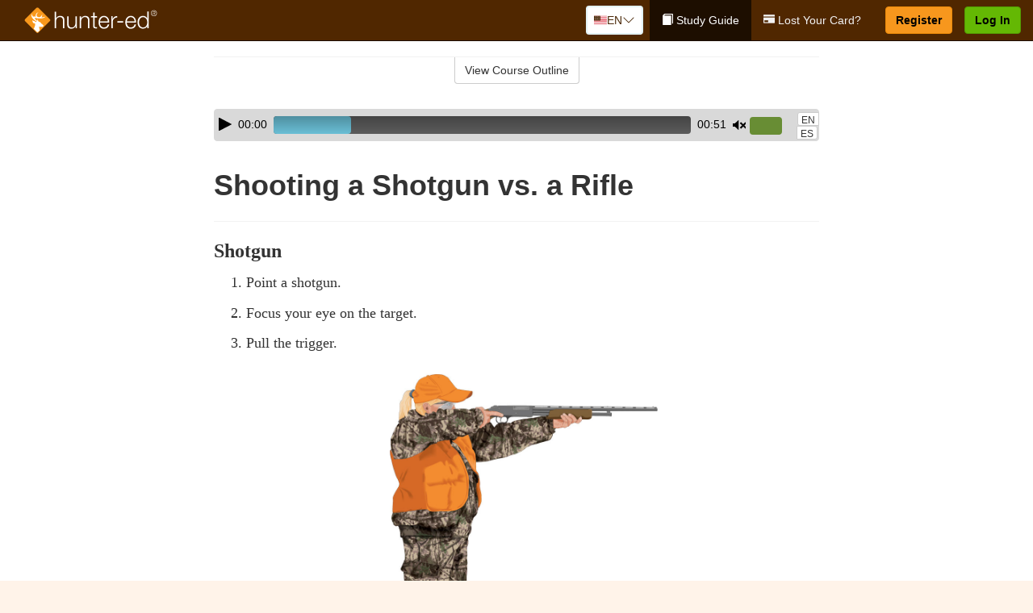

--- FILE ---
content_type: text/html; charset=utf-8
request_url: https://www.hunter-ed.com/florida/studyGuide/Shooting-a-Shotgun-vs.-a-Rifle/20101001_98501/
body_size: 17540
content:
<!doctype html>
<html lang="en" class="hunt ">
  <head>
    <meta charset="utf-8">
    <title>Shooting a Shotgun vs. a Rifle</title>
    <meta name="viewport" content="width=device-width, initial-scale=1">
    <script data-cfasync="false" data-report-only="off" data-prompt="1" data-ui-shadow-root="open" data-tracker-overrides="GoogleConsentMode:analytics_storage=SaleOfInfo,Analytics;ad_storage=SaleOfInfo,Advertising;ad_personalization=SaleOfInfo,Advertising" src="https://transcend-cdn.com/cm/83b16c33-9e0f-4235-a30b-542ff0278e7f/airgap.js"></script>
    <script src="https://unpkg.com/stimulus@2.0.0/dist/stimulus.umd.js"></script><script src="/assets/gtm-data-layer-463da5ae7e414d9cfe21ef206ce6fb5c962280efd95223ede095409f320661ff.js"></script><script src="/assets/segment-analytics-76c2719ef1a65f9730df9694975e5fd7f0bba250369be69c50506b5ff9f718dc.js"></script>
    <script>
  var KELP = KELP || {};
  KELP.env = {
    environment : "production",
    assetsUrl   : "https://assets.kalkomey.com",
    segmentWriteKey : "VP1lxd8dSuQBZSFFoDJSzHJnJifdpESu",
    segmentEnabled : false
  }
  
</script>
    
      <link rel="icon" type="image/png" sizes="32x32" href="/hunter/favicon-32x32.png?v=n7TXlnjj18">
  <link rel="icon" type="image/png" sizes="16x16" href="/hunter/favicon-16x16.png?v=n7TXlnjj18">

<link rel="apple-touch-icon" sizes="180x180" href="/hunter/apple-touch-icon.png?v=n7TXlnjj18">
<link rel="manifest" href="/hunter/site.webmanifest?v=n7TXlnjj18">
<link rel="mask-icon" href="/hunter/hunter-pinned-tab.svg?v=n7TXlnjj18" color="#f8971d">
<link rel="shortcut icon" href="/hunter/favicon.ico?v=n7TXlnjj18">
<meta name="apple-mobile-web-app-title" content="Hunter Ed">
<meta name="application-name" content="Hunter Ed">


    
    
    
    <link rel="stylesheet" href="/assets/application-417d554aa89e0b06dadb9389cf1ebc21b7bfa32d5c5ba068a5d887583092252d.css" media="all" />
    <link rel="stylesheet" href="/assets/hunter/site_bs3-4ab80f764b6c1eacb03ed445df1029cbfc6996a83cc587663254131ca34427b8.css" media="all" />
    
    
      <script>
    window.dataLayer = window.dataLayer || []
    dataLayer.push({
      'state': 'FL',
      'course_name': 'Florida Hunter Ed Course',
      'course_id': '20101001',
      'student_first_name': '',
      'student_last_name': '',
      'student_email': '',
      'student_postal_code': '',
      'student_phone': '',
      'student_age': '',
      'unit': '2',
      'topic': '2',
      'page_rank': '0'
    });
    window.dataLayer.push({'studentID': 'NULL'});
    (function(w,d,s,l,i){w[l]=w[l]||[];w[l].push({'gtm.start':
    new Date().getTime(),event:'gtm.js'});var f=d.getElementsByTagName(s)[0],
    j=d.createElement(s),dl=l!='dataLayer'?'&l='+l:'';j.async=true;j.src=
    'https://metrics.hunter-ed.com/gtm.js?id='+i+dl;f.parentNode.insertBefore(j,f);
    })(window,document,'script','dataLayer','GTM-PQZ746FB');
  </script>

    <script>
      window.dataLayer = window.dataLayer || [];
      function gtag() {
        dataLayer.push(arguments);
      }
      gtag("js", new Date());
      gtag("config", "GTM-PQZ746FB");
      gtag("set", "developer_id.dODQ2Mj", true);
      gtag('config', "GTM-PQZ746FB", { "ads_data_redaction": true });
    </script>

    
    <script src="//static.tapfiliate.com/tapfiliate.js" type="text/javascript" async></script>
<script type="text/javascript">
  (function(t,a,p){t.TapfiliateObject=a;t[a]=t[a]||function(){
  (t[a].q=t[a].q||[]).push(arguments)}})(window,'tap');

  tap('create', '4377-e8d9e6');
  tap('detect');
</script>
    <script type='text/javascript' src='/transifex.js'></script>
<script type="text/javascript" src="//cdn.transifex.com/live.js"></script>
<script type="text/javascript">
  document.addEventListener('DOMContentLoaded', function() {
    initializeTransifex(
      null,
      20101001,
      "Florida Hunter Ed Course",
      "florida",
      true,
      "en"
    );
  });
</script>

    
    <script src="/assets/hunter/preload-2fbd62fa71253879c3a1c87a6f07878ac2fb7b997714aeace42eafc5bc0313c2.js"></script>
    <meta name="csrf-param" content="authenticity_token" />
<meta name="csrf-token" content="kCF45sBykNFYTkpxTwlzgDC5TlB29lEam4VVIvLB2eA3CCf0B-ENv_SkxGBZTOTy0n1jrpmY_RwMl9yp4Ntjrw" />
      <script>
    !function(c,n,r,t){if(!c[r]){var i,d,p=[];d="PROD"!==t&&t?"STAGING"===t?"https://cdn.gladly.qa/gladly/chat-sdk/widget.js":t:"https://cdn.gladly.com/chat-sdk/widget.js",c[r]={init:function(){i=arguments;var e={then:function(t){return p.push({type:"t",next:t}),e},catch:function(t){return p.push({type:"c",next:t}),e}};return e}},c.__onHelpAppHostReady__=function(t){if(delete c.__onHelpAppHostReady__,(c[r]=t).loaderCdn=d,i)for(var e=t.init.apply(t,i),n=0;n<p.length;n++){var a=p[n];e="t"===a.type?e.then(a.next):e.catch(a.next)}},function(){try{var t=n.getElementsByTagName("script")[0],e=n.createElement("script");e.async=!0,e.src=d+"?q="+(new Date).getTime(),t.parentNode.insertBefore(e,t)}catch(t){}}()}}
    (window,document,'Gladly','PROD');

    window.gladlyConfig = {
      appId: 'kalkomey.com-Hunter-ed'
    };

    document.addEventListener("DOMContentLoaded", function() {
      function checkForGladlyChatContainer() {
        const gladlyChatContainer = document.getElementById("gladlyChat_container");
        if (gladlyChatContainer) {
          clearInterval(intervalId);
          ignoreGladlyContainerForTransifex(gladlyChatContainer);
        }
      }

      const intervalId = setInterval(checkForGladlyChatContainer, 1000);

      function ignoreGladlyContainerForTransifex(gladlyChatContainer) {
        gladlyChatContainer.classList.add('notranslate');
      }
    });
  </script>

  </head>
  <body data-controller="gtm-data-layer segment-analytics">

      <!-- Google Tag Manager (noscript) -->
  <noscript><iframe src="https://metrics.hunter-ed.com/ns.html?id=GTM-PQZ746FB" height="0" width="0" style="display:none;visibility:hidden"></iframe></noscript>
  <!-- End Google Tag Manager (noscript) -->

    <!--[if lt IE 11]>
<div class="container center" style="margin-bottom: 18px;">
  <p class="alert alert-warning"><strong>Your browser is <em>out-of-date!</em></strong> You must <a href="https://browsehappy.com/">upgrade to a different browser</a> to experience this site.</p>
</div>
<![endif]-->

    
<a href="#main" class="sr-only sr-only-focusable skip-to-main">Skip to main content</a>

<nav class="navbar navbar-inverse navbar-fixed-top d-flex justify-content-between" aria-label="global">
  <div class="navbar-header d-flex justify-content-between align-items-between" style="flex: 1 0 auto;">
    <div id="navbar-responsive" class="container-fluid d-flex w-100 justify-content-between align-items-between" style="flex-direction: column;">
      <div class="d-flex justify-content-between align-items-center" style="flex-grow: 1;">
        <div class="d-flex justify-content-between" style="flex: 1 0 auto; margin-right: 1rem;">
          
<a class="navbar-brand" href="/florida">
  <img class="img-fluid" src="https://assets.kalkomey.com/hunter/images/fm/hunter-ed-logo-rev.svg?v=1" alt="Hunter-ed.com" width="165" height="32">
</a>

        </div>
      <div style="align-self: center;">
          <div class="language-picker dropdown">
  <button class="btn btn-secondary dropdown-toggle" style="margin-top: 0;" type="button" id="dropdownMenuButton" data-bs-toggle="dropdown" aria-expanded="false">
    <svg xmlns="http://www.w3.org/2000/svg" width="1rem" height="12" viewBox="0 0 16 12" fill="none">
<g clip-path="url(#clip0_2001_4597)">
<path d="M0 0.5H16V11.5H0V0.5Z" fill="white"></path>
<path d="M0 0.5H16V1.34591H0V0.5ZM0 2.19181H16V3.03772H0V2.19181ZM0 3.88363H16V4.72953H0V3.88363ZM0 5.57544H16V6.42135H0V5.57544ZM0 7.27047H16V8.11637H0V7.27047ZM0 8.96228H16V9.80819H0V8.96228ZM0 10.6541H16V11.5H0V10.6541Z" fill="#DC3545"></path>
<path d="M0 0.5H8V6.42135H0V0.5Z" fill="#4B2909"></path>
<path d="M1.49009 4.96753L1.36533 4.55584L1.2281 4.96753H0.816406L1.15013 5.21519L1.02537 5.62689L1.36533 5.3728L1.69594 5.62689L1.56806 5.21519L1.90802 4.96753H1.49009ZM3.24604 4.96753L3.11816 4.55584L2.98717 4.96753H2.57547L2.90919 5.21519L2.78444 5.62689L3.11816 5.3728L3.455 5.62689L3.33025 5.21519L3.66397 4.96753H3.24604ZM5.00822 4.96753L4.87411 4.55584L4.74935 4.96753H4.3283L4.67138 5.21519L4.54038 5.62689L4.87411 5.3728L5.21719 5.62689L5.08619 5.21519L5.41992 4.96753H5.00822ZM6.76105 4.96753L6.63629 4.55584L6.5053 4.96753H6.09048L6.42732 5.21519L6.30257 5.62689L6.63629 5.3728L6.97313 5.62689L6.83902 5.21519L7.1821 4.96753H6.76105ZM3.11816 2.92192L2.98717 3.33362H2.57547L2.90919 3.58771L2.78444 3.99297L3.11816 3.74209L3.455 3.99297L3.33025 3.58771L3.66397 3.33362H3.24604L3.11816 2.92192ZM1.36533 2.92192L1.2281 3.33362H0.816406L1.15013 3.58771L1.02537 3.99297L1.36533 3.74209L1.69594 3.99297L1.56806 3.58771L1.90802 3.33362H1.49009L1.36533 2.92192ZM4.87411 2.92192L4.74935 3.33362H4.3283L4.67138 3.58771L4.54038 3.99297L4.87411 3.74209L5.21719 3.99297L5.08619 3.58771L5.41992 3.33362H5.00822L4.87411 2.92192ZM6.63629 2.92192L6.5053 3.33362H6.09048L6.42732 3.58771L6.30257 3.99297L6.63629 3.74209L6.97313 3.99297L6.83902 3.58771L7.1821 3.33362H6.76105L6.63629 2.92192ZM1.36533 1.29443L1.2281 1.6997H0.816406L1.15013 1.95379L1.02537 2.36227L1.36533 2.10818L1.69594 2.36227L1.56806 1.95379L1.90802 1.6997H1.49009L1.36533 1.29443ZM3.11816 1.29443L2.98717 1.6997H2.57547L2.90919 1.95379L2.78444 2.36227L3.11816 2.10818L3.455 2.36227L3.33025 1.95379L3.66397 1.6997H3.24604L3.11816 1.29443ZM4.87411 1.29443L4.74935 1.6997H4.3283L4.67138 1.95379L4.54038 2.36227L4.87411 2.10818L5.21719 2.36227L5.08619 1.95379L5.41992 1.6997H5.00822L4.87411 1.29443ZM6.63629 1.29443L6.5053 1.6997H6.09048L6.42732 1.95379L6.30257 2.36227L6.63629 2.10818L6.97313 2.36227L6.83902 1.95379L7.1821 1.6997H6.76105L6.63629 1.29443Z" fill="white"></path>
</g>
<defs>
<clipPath id="clip0_2001_4597">
<rect width="16" height="11" fill="white" transform="translate(0 0.5)"></rect>
</clipPath>
</defs>
</svg>

    <span class="language-current">EN</span>
    <svg xmlns="http://www.w3.org/2000/svg" viewBox="0 0 16 16" fill="#4B2909" class="chevron" width="1rem"><path fill-rule="evenodd" d="M1.646 4.646a.5.5 0 0 1 .708 0L8 10.293l5.646-5.647a.5.5 0 0 1 .708.708l-6 6a.5.5 0 0 1-.708 0l-6-6a.5.5 0 0 1 0-.708z"></path></svg>

  </button>
  <ul class="language-selector dropdown-menu" aria-labelledby="dropdownMenuButton"></ul>
</div>

      </div>
        <button type="button" class="navbar-toggle collapsed" style="flex-grow: 0;" data-toggle="collapse" data-target="#header-nav-items" aria-expanded="false">
          <span class="sr-only">Toggle navigation</span>
          <span class="icon-bar"></span>
          <span class="icon-bar"></span>
          <span class="icon-bar"></span>
        </button>
      </div>

      <div class="collapse navbar-collapse" style="flex-grow: 0;" id="header-nav-items">
        <ul class="nav navbar-nav navbar-right">
        <li class="active">
          <a href="/florida/studyGuide/20101001/"><span class="glyphicon glyphicon-book" aria-hidden="true"></span> Study Guide</a>
        </li>
          <li>
            <a href="/florida/#card-replacement"><span class="glyphicon glyphicon-credit-card" aria-hidden="true"></span> Lost Your Card?</a>
          </li>

        <li >
          <p class="navbar-btn">
            <a  href="/florida/sign-up/" class="btn btn-success" id="nav_sign_up">Register</a>
          </p>
        </li>

      <li>
        <p class="navbar-btn">
          <a href="https://www.hunter-ed.com/accounts/sign_in/" class="btn btn-primary">Log In</a>
        </p>
      </li>
</ul>

      </div>
    </div>
  </div>
</nav>


    <main id="main">
      
      <div class="alert-banner">
  <noscript>
    <div class="container">
      <div class="alert alert-warning" role="alert">
        <p><strong>This site requires JavaScript.</strong> Your browser either doesn’t support JavaScript or you have it turned off.</p>
        <p>For this page to function correctly, please enable JavaScript and then refresh the page.</p>
      </div>
    </div>
  </noscript>


</div>

      


<div class="container">
  <div class="row">
    <div class="col-md-10 col-md-offset-1 col-lg-8 col-lg-offset-2">
      <div id="course-progress-nav">
        <hr class="mt-3 mb-0 border-b border-gray-700">
        <div class="panel panel-default course-nav">
          <div class="panel-heading sr-only" id="course-nav-heading">
            <h2 class="panel-title">Course Outline</h2>
          </div>
          <div id="course-nav-panel" class="panel-collapse collapse" aria-labelledby="course-nav-heading">
            <div class="panel-body" id="course-outline">
              <nav aria-label="study guide">
  <ul>
    <li>
      <button class="btn btn-link unit" type="button" data-toggle="collapse" data-target="#u98389" aria-expanded="false" aria-controls="u98389">Unit 1: Introduction to Hunter Education</button>
        <ul id="u98389" class="collapse">
            <li>
              <button class="btn btn-link topic" type="button" data-toggle="collapse" data-target="#u98389-t98390" aria-expanded="false" aria-controls="u98389-t98390">Topic 1: Firearm Safety Rules</button>
                <ul id="u98389-t98390" class="collapse complete">
                    <li><a class="page" href="/florida/studyGuide/Video-Welcome-to-Hunter-Ed/20101001_98391/">Video: Welcome to Hunter Ed</a></li>
                    <li><a class="page" href="/florida/studyGuide/The-Four-Primary-Rules-of-Firearm-Safety/20101001_98771/">The Four Primary Rules of Firearm Safety</a></li>
                    <li><a class="page" href="/florida/studyGuide/Additional-Rules-About-Firearm-Safety/20101001_98772/">Additional Rules About Firearm Safety</a></li>
                </ul>
            </li>
            <li>
              <button class="btn btn-link topic" type="button" data-toggle="collapse" data-target="#u98389-t98392" aria-expanded="false" aria-controls="u98389-t98392">Topic 2: The Importance of Hunter Education</button>
                <ul id="u98389-t98392" class="collapse complete">
                    <li><a class="page" href="/florida/studyGuide/Why-Hunter-Education/20101001_98393/">Why Hunter Education?</a></li>
                    <li><a class="page" href="/florida/studyGuide/Responsibility-Safety-Skills-Knowledge-and-Involvement/20101001_98394/">Responsibility, Safety Skills, Knowledge, and Involvement</a></li>
                </ul>
            </li>
            <li>
              <button class="btn btn-link topic" type="button" data-toggle="collapse" data-target="#u98389-t98395" aria-expanded="false" aria-controls="u98389-t98395">Topic 3: Funding for Hunter Education</button>
                <ul id="u98389-t98395" class="collapse complete">
                    <li><a class="page" href="/florida/studyGuide/Hunter-Education-Funding-Sources/20101001_98396/">Hunter Education Funding Sources</a></li>
                    <li><a class="page" href="/florida/studyGuide/Pittman%E2%80%93Robertson-Act/20101001_98397/">Pittman–Robertson Act</a></li>
                </ul>
            </li>
            <li>
              <button class="btn btn-link topic" type="button" data-toggle="collapse" data-target="#u98389-t98398" aria-expanded="false" aria-controls="u98389-t98398">Topic 4: Summary</button>
                <ul id="u98389-t98398" class="collapse complete">
                    <li><a class="page" href="/florida/studyGuide/What-You-Learned/20101001_98399/">What You Learned</a></li>
                </ul>
            </li>
        </ul>
    </li>
    <li>
      <button class="btn btn-link unit" type="button" data-toggle="collapse" data-target="#u98401" aria-expanded="false" aria-controls="u98401">Unit 2: Know Your Firearm Equipment</button>
        <ul id="u98401" class="collapse">
            <li>
              <button class="btn btn-link topic" type="button" data-toggle="collapse" data-target="#u98401-t98402" aria-expanded="false" aria-controls="u98401-t98402">Topic 1: What Is a Firearm?</button>
                <ul id="u98401-t98402" class="collapse complete">
                    <li><a class="page" href="/florida/studyGuide/Defining-a-Firearm/20101001_98403/">Defining a Firearm</a></li>
                    <li><a class="page" href="/florida/studyGuide/Basic-Parts-of-a-Firearm/20101001_98404/">Basic Parts of a Firearm</a></li>
                    <li><a class="page" href="/florida/studyGuide/Animation-Parts-of-a-Bolt-Action-Rifle/20101001_98405/">Animation: Parts of a Bolt-Action Rifle</a></li>
                    <li><a class="page" href="/florida/studyGuide/Animation-Parts-of-a-Pump-Action-Shotgun/20101001_98406/">Animation: Parts of a Pump-Action Shotgun</a></li>
                    <li><a class="page" href="/florida/studyGuide/Animation-Parts-of-a-Double-Action-Revolver/20101001_98407/">Animation: Parts of a Double-Action Revolver</a></li>
                    <li><a class="page" href="/florida/studyGuide/Animation-Parts-of-a-Semi-Automatic-Pistol/20101001_98408/">Animation: Parts of a Semi-Automatic Pistol</a></li>
                </ul>
            </li>
            <li>
              <button class="btn btn-link topic" type="button" data-toggle="collapse" data-target="#u98401-t98409" aria-expanded="false" aria-controls="u98401-t98409">Topic 2: What Is Ammunition?</button>
                <ul id="u98401-t98409" class="collapse complete">
                    <li><a class="page" href="/florida/studyGuide/Defining-Ammunition/20101001_98410/">Defining Ammunition</a></li>
                    <li><a class="page" href="/florida/studyGuide/Basic-Components-of-Ammunition/20101001_98411/">Basic Components of Ammunition</a></li>
                    <li><a class="page" href="/florida/studyGuide/Selecting-the-Correct-Ammunition/20101001_98778/">Selecting the Correct Ammunition</a></li>
                    <li><a class="page" href="/florida/studyGuide/Rifle-and-Handgun-Cartridges/20101001_98412/">Rifle and Handgun Cartridges</a></li>
                    <li><a class="page" href="/florida/studyGuide/Centerfire-and-Rimfire-Ammunition/20101001_98413/">Centerfire and Rimfire Ammunition</a></li>
                    <li><a class="page" href="/florida/studyGuide/Shotshells/20101001_98414/">Shotshells</a></li>
                    <li><a class="page" href="/florida/studyGuide/Choosing-the-Correct-Type-and-Size-of-Shot/20101001_98415/">Choosing the Correct Type and Size of Shot</a></li>
                    <li><a class="page" href="/florida/studyGuide/Shot-Sizes/20101001_98416/">Shot Sizes</a></li>
                    <li><a class="page" href="/florida/studyGuide/Non-Toxic-Shot/20101001_98417/">Non-Toxic Shot</a></li>
                </ul>
            </li>
            <li>
              <button class="btn btn-link topic" type="button" data-toggle="collapse" data-target="#u98401-t98418" aria-expanded="false" aria-controls="u98401-t98418">Topic 3: How a Firearm Works</button>
                <ul id="u98401-t98418" class="collapse complete">
                    <li><a class="page" href="/florida/studyGuide/The-Basic-Firing-Process/20101001_98419/">The Basic Firing Process</a></li>
                    <li><a class="page" href="/florida/studyGuide/How-the-Rifle-and-Handgun-Fire/20101001_98420/">How the Rifle and Handgun Fire</a></li>
                    <li><a class="page" href="/florida/studyGuide/Video-How-a-Cartridge-Is-Fired/20101001_98421/">Video: How a Cartridge Is Fired</a></li>
                    <li><a class="page" href="/florida/studyGuide/Video-How-the-Rifle-and-Handgun-Fire/20101001_98422/">Video: How the Rifle and Handgun Fire</a></li>
                    <li><a class="page" href="/florida/studyGuide/How-the-Shotgun-Shoots/20101001_98423/">How the Shotgun Shoots</a></li>
                </ul>
            </li>
            <li>
              <button class="btn btn-link topic" type="button" data-toggle="collapse" data-target="#u98401-t98424" aria-expanded="false" aria-controls="u98401-t98424">Topic 4: Common Features of Firearms: Firearm Actions</button>
                <ul id="u98401-t98424" class="collapse complete">
                    <li><a class="page" href="/florida/studyGuide/Introduction-to-Firearm-Actions/20101001_98425/">Introduction to Firearm Actions</a></li>
                    <li><a class="page" href="/florida/studyGuide/Bolt-Action/20101001_98426/">Bolt Action</a></li>
                    <li><a class="page" href="/florida/studyGuide/Video-How-a-Bolt-Action-Rifle-Fires/20101001_98427/">Video: How a Bolt-Action Rifle Fires</a></li>
                    <li><a class="page" href="/florida/studyGuide/Lever-Action/20101001_98428/">Lever Action</a></li>
                    <li><a class="page" href="/florida/studyGuide/Video-How-a-Lever-Action-Rifle-Fires/20101001_98429/">Video: How a Lever-Action Rifle Fires</a></li>
                    <li><a class="page" href="/florida/studyGuide/Pump-Action/20101001_98430/">Pump Action</a></li>
                    <li><a class="page" href="/florida/studyGuide/Semi-Automatic-or-Autoloading-Action/20101001_98431/">Semi-Automatic (or Autoloading) Action</a></li>
                    <li><a class="page" href="/florida/studyGuide/Video-How-a-Semi-Automatic-Handgun-Fires/20101001_98432/">Video: How a Semi-Automatic Handgun Fires</a></li>
                    <li><a class="page" href="/florida/studyGuide/Break-or-Hinge-Action/20101001_98433/">Break (or Hinge) Action</a></li>
                    <li><a class="page" href="/florida/studyGuide/Video-How-a-Break-Action-Shotgun-Fires/20101001_98434/">Video: How a Break-Action Shotgun Fires</a></li>
                    <li><a class="page" href="/florida/studyGuide/Revolving-Action/20101001_98435/">Revolving Action</a></li>
                    <li><a class="page" href="/florida/studyGuide/Video-How-a-Double-Action-Revolver-Fires/20101001_98436/">Video: How a Double-Action Revolver Fires</a></li>
                    <li><a class="page" href="/florida/studyGuide/Common-Actions-on-Rifles-and-Shotguns/20101001_98437/">Common Actions on Rifles and Shotguns</a></li>
                    <li><a class="page" href="/florida/studyGuide/Common-Actions-on-Handguns/20101001_98438/">Common Actions on Handguns</a></li>
                </ul>
            </li>
            <li>
              <button class="btn btn-link topic" type="button" data-toggle="collapse" data-target="#u98401-t98439" aria-expanded="false" aria-controls="u98401-t98439">Topic 5: Common Features of Firearms: Firearm Safeties</button>
                <ul id="u98401-t98439" class="collapse complete">
                    <li><a class="page" href="/florida/studyGuide/Safety-Mechanisms/20101001_98440/">Safety Mechanisms</a></li>
                    <li><a class="page" href="/florida/studyGuide/Typical-Locations-of-Safeties/20101001_98441/">Typical Locations of Safeties</a></li>
                    <li><a class="page" href="/florida/studyGuide/Types-of-Safeties/20101001_98442/">Types of Safeties</a></li>
                    <li><a class="page" href="/florida/studyGuide/Safeties-Don-t-Replace-Safe-Handling/20101001_98443/">Safeties Don't Replace Safe Handling</a></li>
                </ul>
            </li>
            <li>
              <button class="btn btn-link topic" type="button" data-toggle="collapse" data-target="#u98401-t98444" aria-expanded="false" aria-controls="u98401-t98444">Topic 6: Common Features of Firearms: Magazines and Sights</button>
                <ul id="u98401-t98444" class="collapse complete">
                    <li><a class="page" href="/florida/studyGuide/Magazines/20101001_98445/">Magazines</a></li>
                    <li><a class="page" href="/florida/studyGuide/Introduction-to-Sights/20101001_98446/">Introduction to Sights</a></li>
                    <li><a class="page" href="/florida/studyGuide/Sights-Bead-and-Open/20101001_98447/">Sights: Bead and Open</a></li>
                    <li><a class="page" href="/florida/studyGuide/Sights-Aperture-Peep/20101001_98448/">Sights: Aperture (Peep)</a></li>
                    <li><a class="page" href="/florida/studyGuide/Sights-Telescopic-Scope-and-Dot/20101001_98449/">Sights: Telescopic (Scope) and Dot</a></li>
                </ul>
            </li>
            <li>
              <button class="btn btn-link topic" type="button" data-toggle="collapse" data-target="#u98401-t98450" aria-expanded="false" aria-controls="u98401-t98450">Topic 7: Differences Between Firearms</button>
                <ul id="u98401-t98450" class="collapse complete">
                    <li><a class="page" href="/florida/studyGuide/Differences-Between-Rifles-Shotguns-and-Handguns/20101001_98451/">Differences Between Rifles, Shotguns, and Handguns</a></li>
                    <li><a class="page" href="/florida/studyGuide/Rifling-in-the-Rifle-or-Handgun-Bore/20101001_98452/">Rifling in the Rifle or Handgun Bore</a></li>
                    <li><a class="page" href="/florida/studyGuide/A-Rifle-s-or-Handgun-s-Caliber/20101001_98453/">A Rifle's or Handgun's Caliber</a></li>
                    <li><a class="page" href="/florida/studyGuide/A-Shotgun-s-Gauge/20101001_98454/">A Shotgun's Gauge</a></li>
                    <li><a class="page" href="/florida/studyGuide/Shotgun-Choke-and-Shot-String/20101001_98455/">Shotgun Choke and Shot String</a></li>
                    <li><a class="page" href="/florida/studyGuide/Types-of-Chokes/20101001_98456/">Types of Chokes</a></li>
                    <li><a class="page" href="/florida/studyGuide/Shot-String-at-Various-Distances/20101001_98457/">Shot String at Various Distances</a></li>
                    <li><a class="page" href="/florida/studyGuide/Steel-Shot/20101001_98458/">Steel Shot</a></li>
                </ul>
            </li>
            <li>
              <button class="btn btn-link topic" type="button" data-toggle="collapse" data-target="#u98401-t98459" aria-expanded="false" aria-controls="u98401-t98459">Topic 8: Using the Correct Ammunition</button>
                <ul id="u98401-t98459" class="collapse complete">
                    <li><a class="page" href="/florida/studyGuide/Match-Firearms-and-Ammunition...Correctly!/20101001_98460/">Match Firearms and Ammunition...Correctly!</a></li>
                    <li><a class="page" href="/florida/studyGuide/Safety-Practices-to-Help-You-Avoid-Using-Wrong-Ammunition/20101001_98461/">Safety Practices to Help You Avoid Using Wrong Ammunition</a></li>
                    <li><a class="page" href="/florida/studyGuide/The-Danger-of-Using-Wrong-Ammunition/20101001_98462/">The Danger of Using Wrong Ammunition</a></li>
                </ul>
            </li>
            <li>
              <button class="btn btn-link topic" type="button" data-toggle="collapse" data-target="#u98401-t98464" aria-expanded="false" aria-controls="u98401-t98464">Topic 9: A Firearm's Range</button>
                <ul id="u98401-t98464" class="collapse complete">
                    <li><a class="page" href="/florida/studyGuide/Know-Your-Firearm-s-Range/20101001_98465/">Know Your Firearm's Range</a></li>
                    <li><a class="page" href="/florida/studyGuide/Maximum-Projectile-Range-Rifle/20101001_98466/">Maximum Projectile Range: Rifle</a></li>
                    <li><a class="page" href="/florida/studyGuide/Maximum-Projectile-Range-Shotgun/20101001_98467/">Maximum Projectile Range: Shotgun</a></li>
                    <li><a class="page" href="/florida/studyGuide/Maximum-Projectile-Range-Handgun/20101001_98468/">Maximum Projectile Range: Handgun</a></li>
                    <li><a class="page" href="/florida/studyGuide/Video-Understanding-Ballistics/20101001_98758/">Video: Understanding Ballistics</a></li>
                </ul>
            </li>
            <li>
              <button class="btn btn-link topic" type="button" data-toggle="collapse" data-target="#u98401-t98469" aria-expanded="false" aria-controls="u98401-t98469">Topic 10: Cleaning and Storing Firearms</button>
                <ul id="u98401-t98469" class="collapse complete">
                    <li><a class="page" href="/florida/studyGuide/Firearm-Cleaning-Basics/20101001_98470/">Firearm Cleaning Basics</a></li>
                    <li><a class="page" href="/florida/studyGuide/A-Cleaning-Kit/20101001_98471/">A Cleaning Kit</a></li>
                    <li><a class="page" href="/florida/studyGuide/General-Cleaning-Instructions/20101001_98472/">General Cleaning Instructions</a></li>
                    <li><a class="page" href="/florida/studyGuide/Steps-for-Cleaning-a-Firearm/20101001_98473/">Steps for Cleaning a Firearm</a></li>
                    <li><a class="page" href="/florida/studyGuide/Where-to-Use-a-Brush-Cleaning-Rod-and-Cleaning-Cable/20101001_98474/">Where to Use a Brush, Cleaning Rod, and Cleaning Cable</a></li>
                    <li><a class="page" href="/florida/studyGuide/Video-Cleaning-a-Firearm/20101001_98475/">Video: Cleaning a Firearm</a></li>
                    <li><a class="page" href="/florida/studyGuide/Storing-Your-Firearm/20101001_98476/">Storing Your Firearm</a></li>
                    <li><a class="page" href="/florida/studyGuide/Storing-Ammunition/20101001_98477/">Storing Ammunition</a></li>
                </ul>
            </li>
            <li>
              <button class="btn btn-link topic" type="button" data-toggle="collapse" data-target="#u98401-t98478" aria-expanded="false" aria-controls="u98401-t98478">Topic 11: Summary</button>
                <ul id="u98401-t98478" class="collapse complete">
                    <li><a class="page" href="/florida/studyGuide/What-You-Learned/20101001_98479/">What You Learned</a></li>
                    <li><a class="page" href="/florida/studyGuide/What-You-Learned-cont./20101001_98480/">What You Learned (cont.)</a></li>
                    <li><a class="page" href="/florida/studyGuide/What-You-Learned-cont./20101001_98775/">What You Learned (cont.)</a></li>
                </ul>
            </li>
        </ul>
    </li>
    <li>
      <button class="btn btn-link unit" type="button" data-toggle="collapse" data-target="#u98482" aria-expanded="false" aria-controls="u98482">Unit 3: Basic Shooting Skills</button>
        <ul id="u98482" class="collapse">
            <li>
              <button class="btn btn-link topic" type="button" data-toggle="collapse" data-target="#u98482-t98483" aria-expanded="false" aria-controls="u98482-t98483">Topic 1: Good Marksmanship and Accuracy</button>
                <ul id="u98482-t98483" class="collapse complete">
                    <li><a class="page" href="/florida/studyGuide/Fundamentals-of-Good-Marksmanship/20101001_98484/">Fundamentals of Good Marksmanship</a></li>
                    <li><a class="page" href="/florida/studyGuide/Selecting-the-Proper-Firearm-and-Ammunition/20101001_98779/">Selecting the Proper Firearm and Ammunition</a></li>
                    <li><a class="page" href="/florida/studyGuide/Determining-Accuracy-Limits/20101001_98485/">Determining Accuracy Limits</a></li>
                    <li><a class="page" href="/florida/studyGuide/Protecting-Your-Vision-and-Hearing/20101001_98518/">Protecting Your Vision and Hearing</a></li>
                </ul>
            </li>
            <li>
              <button class="btn btn-link topic" type="button" data-toggle="collapse" data-target="#u98482-t98486" aria-expanded="false" aria-controls="u98482-t98486">Topic 2: Rifle Firing</button>
                <ul id="u98482-t98486" class="collapse complete">
                    <li><a class="page" href="/florida/studyGuide/Sight-Alignment/20101001_98487/">Sight Alignment</a></li>
                    <li><a class="page" href="/florida/studyGuide/Aligning-an-Open-Sight/20101001_98488/">Aligning an Open Sight</a></li>
                    <li><a class="page" href="/florida/studyGuide/Determining-Your-Dominant-or-Master-Eye/20101001_98489/">Determining Your Dominant or Master Eye</a></li>
                    <li><a class="page" href="/florida/studyGuide/Sighting-In-a-Rifle/20101001_98490/">Sighting-In a Rifle</a></li>
                    <li><a class="page" href="/florida/studyGuide/Optional-Sighting-In-Techniques/20101001_98491/">Optional Sighting-In Techniques</a></li>
                    <li><a class="page" href="/florida/studyGuide/Sighting-In-Procedure/20101001_98492/">Sighting-In Procedure</a></li>
                    <li><a class="page" href="/florida/studyGuide/Adjusting-Your-Sight/20101001_98493/">Adjusting Your Sight</a></li>
                    <li><a class="page" href="/florida/studyGuide/Video-Sighting-In-a-Rifle/20101001_98494/">Video: Sighting-In a Rifle</a></li>
                    <li><a class="page" href="/florida/studyGuide/Rifle-Firing-Techniques/20101001_98495/">Rifle-Firing Techniques</a></li>
                    <li><a class="page" href="/florida/studyGuide/Firing-Positions-Prone/20101001_98496/">Firing Positions: Prone</a></li>
                    <li><a class="page" href="/florida/studyGuide/Firing-Positions-Standing/20101001_98497/">Firing Positions: Standing</a></li>
                    <li><a class="page" href="/florida/studyGuide/Firing-Positions-Sitting/20101001_98498/">Firing Positions: Sitting</a></li>
                    <li><a class="page" href="/florida/studyGuide/Firing-Positions-Kneeling/20101001_98499/">Firing Positions: Kneeling</a></li>
                </ul>
            </li>
            <li>
              <button class="btn btn-link topic" type="button" data-toggle="collapse" data-target="#u98482-t98500" aria-expanded="false" aria-controls="u98482-t98500">Topic 3: Shotgun Shooting</button>
                <ul id="u98482-t98500" class="collapse complete">
                    <li><a class="page" href="/florida/studyGuide/Shooting-a-Shotgun-vs.-a-Rifle/20101001_98501/">Shooting a Shotgun vs. a Rifle</a></li>
                    <li><a class="page" href="/florida/studyGuide/Choosing-the-Proper-Choke/20101001_98502/">Choosing the Proper Choke</a></li>
                    <li><a class="page" href="/florida/studyGuide/Matching-Choke-to-Your-Quarry/20101001_98503/">Matching Choke to Your Quarry</a></li>
                    <li><a class="page" href="/florida/studyGuide/Patterning-Your-Shotgun/20101001_98504/">Patterning Your Shotgun</a></li>
                    <li><a class="page" href="/florida/studyGuide/The-Patterning-Procedure/20101001_98505/">The Patterning Procedure</a></li>
                    <li><a class="page" href="/florida/studyGuide/When-Is-Your-Shot-Patterning-Correct/20101001_98506/">When Is Your Shot Patterning Correct?</a></li>
                    <li><a class="page" href="/florida/studyGuide/Shotgun-Shooting-Stance/20101001_98507/">Shotgun-Shooting Stance</a></li>
                    <li><a class="page" href="/florida/studyGuide/Shouldering-Pointing-and-Pulling-the-Trigger-of-a-Shotgun/20101001_98508/">Shouldering, Pointing, and Pulling the Trigger of a Shotgun</a></li>
                    <li><a class="page" href="/florida/studyGuide/Leading-the-Target-Swing-Through-Method/20101001_98509/">Leading the Target: Swing-Through Method</a></li>
                    <li><a class="page" href="/florida/studyGuide/Leading-the-Target-Sustained-Lead/20101001_98510/">Leading the Target: Sustained Lead</a></li>
                    <li><a class="page" href="/florida/studyGuide/Snap-Shooting/20101001_98511/">Snap-Shooting</a></li>
                </ul>
            </li>
            <li>
              <button class="btn btn-link topic" type="button" data-toggle="collapse" data-target="#u98482-t98512" aria-expanded="false" aria-controls="u98482-t98512">Topic 4: Handgun Shooting</button>
                <ul id="u98482-t98512" class="collapse complete">
                    <li><a class="page" href="/florida/studyGuide/Handgun-Loading-and-Handling/20101001_98513/">Handgun Loading and Handling</a></li>
                    <li><a class="page" href="/florida/studyGuide/Handgun-Shooting-Position-and-Grip/20101001_98514/">Handgun-Shooting Position and Grip</a></li>
                    <li><a class="page" href="/florida/studyGuide/Handgun-Sight-Alignment-and-Aiming/20101001_98515/">Handgun Sight Alignment and Aiming</a></li>
                    <li><a class="page" href="/florida/studyGuide/Handgun-Shooting-Techniques/20101001_98516/">Handgun-Shooting Techniques</a></li>
                </ul>
            </li>
            <li>
              <button class="btn btn-link topic" type="button" data-toggle="collapse" data-target="#u98482-t98517" aria-expanded="false" aria-controls="u98482-t98517">Topic 5: Summary</button>
                <ul id="u98482-t98517" class="collapse complete">
                    <li><a class="page" href="/florida/studyGuide/What-You-Learned/20101001_98519/">What You Learned</a></li>
                    <li><a class="page" href="/florida/studyGuide/What-You-Learned-cont./20101001_98520/">What You Learned (cont.)</a></li>
                    <li><a class="page" href="/florida/studyGuide/What-You-Learned-cont./20101001_98776/">What You Learned (cont.)</a></li>
                </ul>
            </li>
        </ul>
    </li>
    <li>
      <button class="btn btn-link unit" type="button" data-toggle="collapse" data-target="#u98522" aria-expanded="false" aria-controls="u98522">Unit 4: Basic Hunting Skills</button>
        <ul id="u98522" class="collapse">
            <li>
              <button class="btn btn-link topic" type="button" data-toggle="collapse" data-target="#u98522-t98523" aria-expanded="false" aria-controls="u98522-t98523">Topic 1: Planning and Preparation</button>
                <ul id="u98522-t98523" class="collapse complete">
                    <li><a class="page" href="/florida/studyGuide/Steps-You-Should-Take-to-Prepare-for-a-Hunt/20101001_98524/">Steps You Should Take to Prepare for a Hunt</a></li>
                    <li><a class="page" href="/florida/studyGuide/Know-Your-Quarry/20101001_98525/">Know Your Quarry</a></li>
                    <li><a class="page" href="/florida/studyGuide/Understand-Animal-Characteristics/20101001_98526/">Understand Animal Characteristics</a></li>
                </ul>
            </li>
            <li>
              <button class="btn btn-link topic" type="button" data-toggle="collapse" data-target="#u98522-t98527" aria-expanded="false" aria-controls="u98522-t98527">Topic 2: Hunting Strategies</button>
                <ul id="u98522-t98527" class="collapse complete">
                    <li><a class="page" href="/florida/studyGuide/Introduction-to-Hunting-Strategies/20101001_98780/">Introduction to Hunting Strategies</a></li>
                    <li><a class="page" href="/florida/studyGuide/Still-Hunting/20101001_98528/">Still Hunting</a></li>
                    <li><a class="page" href="/florida/studyGuide/Stalking/20101001_98529/">Stalking</a></li>
                    <li><a class="page" href="/florida/studyGuide/Posting/20101001_98530/">Posting</a></li>
                    <li><a class="page" href="/florida/studyGuide/Using-Ground-Blinds/20101001_98531/">Using Ground Blinds</a></li>
                    <li><a class="page" href="/florida/studyGuide/Video-Hunting-From-a-Ground-Blind/20101001_98760/">Video: Hunting From a Ground Blind</a></li>
                    <li><a class="page" href="/florida/studyGuide/Using-Elevated-Stands/20101001_98532/">Using Elevated Stands</a></li>
                    <li><a class="page" href="/florida/studyGuide/Game-Calling/20101001_98533/">Game Calling</a></li>
                    <li><a class="page" href="/florida/studyGuide/Driving/20101001_98534/">Driving</a></li>
                    <li><a class="page" href="/florida/studyGuide/Flushing-and-Hunting-With-Dogs/20101001_98535/">Flushing and Hunting With Dogs</a></li>
                    <li><a class="page" href="/florida/studyGuide/Trapping/20101001_98536/">Trapping</a></li>
                </ul>
            </li>
            <li>
              <button class="btn btn-link topic" type="button" data-toggle="collapse" data-target="#u98522-t98537" aria-expanded="false" aria-controls="u98522-t98537">Topic 3: Vital Shots</button>
                <ul id="u98522-t98537" class="collapse complete">
                    <li><a class="page" href="/florida/studyGuide/Where-to-Shoot/20101001_98538/">Where to Shoot</a></li>
                    <li><a class="page" href="/florida/studyGuide/Animation-Choosing-the-Proper-Shot-Angle/20101001_98539/">Animation: Choosing the Proper Shot Angle</a></li>
                    <li><a class="page" href="/florida/studyGuide/Shot-Angles-Broadside/20101001_98540/">Shot Angles: Broadside</a></li>
                    <li><a class="page" href="/florida/studyGuide/Shot-Angles-Quartering-Away/20101001_98541/">Shot Angles: Quartering-Away</a></li>
                    <li><a class="page" href="/florida/studyGuide/Shot-Angles-Quartering-Toward/20101001_98542/">Shot Angles: Quartering-Toward</a></li>
                    <li><a class="page" href="/florida/studyGuide/Shot-Angles-Head-On/20101001_98543/">Shot Angles: Head-On</a></li>
                    <li><a class="page" href="/florida/studyGuide/Shot-Angles-Rear-End/20101001_98544/">Shot Angles: Rear-End</a></li>
                    <li><a class="page" href="/florida/studyGuide/Trailing-Wounded-Game/20101001_98545/">Trailing Wounded Game</a></li>
                    <li><a class="page" href="/florida/studyGuide/Approaching-Downed-Game/20101001_98546/">Approaching Downed Game</a></li>
                </ul>
            </li>
            <li>
              <button class="btn btn-link topic" type="button" data-toggle="collapse" data-target="#u98522-t98547" aria-expanded="false" aria-controls="u98522-t98547">Topic 4: Field Care of Game</button>
                <ul id="u98522-t98547" class="collapse complete">
                    <li><a class="page" href="/florida/studyGuide/Field-Care-Basics/20101001_98548/">Field Care Basics</a></li>
                    <li><a class="page" href="/florida/studyGuide/Field-Dressing-Techniques/20101001_98549/">Field Dressing Techniques</a></li>
                    <li><a class="page" href="/florida/studyGuide/A-Game-Care-Kit/20101001_98550/">A Game Care Kit</a></li>
                    <li><a class="page" href="/florida/studyGuide/Field-Dressing-Larger-Game/20101001_98551/">Field Dressing Larger Game</a></li>
                    <li><a class="page" href="/florida/studyGuide/Transporting-Game/20101001_98552/">Transporting Game</a></li>
                </ul>
            </li>
            <li>
              <button class="btn btn-link topic" type="button" data-toggle="collapse" data-target="#u98522-t98553" aria-expanded="false" aria-controls="u98522-t98553">Topic 5: Summary</button>
                <ul id="u98522-t98553" class="collapse complete">
                    <li><a class="page" href="/florida/studyGuide/What-You-Learned/20101001_98554/">What You Learned</a></li>
                </ul>
            </li>
        </ul>
    </li>
    <li>
      <button class="btn btn-link unit" type="button" data-toggle="collapse" data-target="#u98556" aria-expanded="false" aria-controls="u98556">Unit 5: Primitive Hunting Equipment and Techniques</button>
        <ul id="u98556" class="collapse">
            <li>
              <button class="btn btn-link topic" type="button" data-toggle="collapse" data-target="#u98556-t98557" aria-expanded="false" aria-controls="u98556-t98557">Topic 1: Know Your Muzzleloader</button>
                <ul id="u98556-t98557" class="collapse complete">
                    <li><a class="page" href="/florida/studyGuide/Introduction-to-Primitive-Equipment/20101001_98781/">Introduction to Primitive Equipment</a></li>
                    <li><a class="page" href="/florida/studyGuide/Parts-of-a-Muzzleloader-Firearm/20101001_98558/">Parts of a Muzzleloader Firearm</a></li>
                    <li><a class="page" href="/florida/studyGuide/Muzzleloader-Locks/20101001_98559/">Muzzleloader Locks</a></li>
                    <li><a class="page" href="/florida/studyGuide/In-Line-Muzzleloaders/20101001_98560/">In-Line Muzzleloaders</a></li>
                    <li><a class="page" href="/florida/studyGuide/Muzzleloading-Rifles-Shotguns-and-Handguns/20101001_98561/">Muzzleloading Rifles, Shotguns, and Handguns</a></li>
                    <li><a class="page" href="/florida/studyGuide/Powders-for-Muzzleloaders/20101001_98562/">Powders for Muzzleloaders</a></li>
                    <li><a class="page" href="/florida/studyGuide/Projectiles-for-Muzzleloaders/20101001_98563/">Projectiles for Muzzleloaders</a></li>
                </ul>
            </li>
            <li>
              <button class="btn btn-link topic" type="button" data-toggle="collapse" data-target="#u98556-t98564" aria-expanded="false" aria-controls="u98556-t98564">Topic 2: Basic Muzzleloader Safety and Skills</button>
                <ul id="u98556-t98564" class="collapse complete">
                    <li><a class="page" href="/florida/studyGuide/Basic-Muzzleloader-Safety/20101001_98565/">Basic Muzzleloader Safety</a></li>
                    <li><a class="page" href="/florida/studyGuide/Loading-a-Muzzleloader/20101001_98566/">Loading a Muzzleloader</a></li>
                    <li><a class="page" href="/florida/studyGuide/Steps-for-Loading-a-Muzzleloader/20101001_98567/">Steps for Loading a Muzzleloader</a></li>
                    <li><a class="page" href="/florida/studyGuide/Steps-for-Loading-an-In-Line-Muzzleloader/20101001_98568/">Steps for Loading an In-Line Muzzleloader</a></li>
                    <li><a class="page" href="/florida/studyGuide/Unloading-a-Muzzleloader/20101001_98569/">Unloading a Muzzleloader</a></li>
                    <li><a class="page" href="/florida/studyGuide/Firing-a-Muzzleloader/20101001_98570/">Firing a Muzzleloader</a></li>
                    <li><a class="page" href="/florida/studyGuide/Muzzleloader-Hang-Fire-Situations/20101001_98571/">Muzzleloader Hang Fire Situations</a></li>
                    <li><a class="page" href="/florida/studyGuide/Cleaning-a-Muzzleloader/20101001_98572/">Cleaning a Muzzleloader</a></li>
                    <li><a class="page" href="/florida/studyGuide/Video-Modern-In-Line-Muzzleloading-Safety/20101001_98773/">Video: Modern In-Line Muzzleloading Safety</a></li>
                </ul>
            </li>
            <li>
              <button class="btn btn-link topic" type="button" data-toggle="collapse" data-target="#u98556-t98573" aria-expanded="false" aria-controls="u98556-t98573">Topic 3: Know Your Bow and Arrow</button>
                <ul id="u98556-t98573" class="collapse complete">
                    <li><a class="page" href="/florida/studyGuide/Speed-and-Range-of-Modern-Bows/20101001_98574/">Speed and Range of Modern Bows</a></li>
                    <li><a class="page" href="/florida/studyGuide/Common-Bow-Types-Longbow-Stick-Bow/20101001_98575/">Common Bow Types: Longbow (Stick Bow)</a></li>
                    <li><a class="page" href="/florida/studyGuide/Common-Bow-Types-Recurve-Bow/20101001_98576/">Common Bow Types: Recurve Bow</a></li>
                    <li><a class="page" href="/florida/studyGuide/Common-Bow-Types-Compound-Bow/20101001_98577/">Common Bow Types: Compound Bow</a></li>
                    <li><a class="page" href="/florida/studyGuide/Stringing-a-Bow/20101001_98578/">Stringing a Bow</a></li>
                    <li><a class="page" href="/florida/studyGuide/Parts-of-an-Arrow/20101001_98579/">Parts of an Arrow</a></li>
                    <li><a class="page" href="/florida/studyGuide/Common-Types-of-Arrowheads-Points/20101001_98580/">Common Types of Arrowheads: Points</a></li>
                    <li><a class="page" href="/florida/studyGuide/Common-Types-of-Arrowheads-Broadheads/20101001_98581/">Common Types of Arrowheads: Broadheads</a></li>
                    <li><a class="page" href="/florida/studyGuide/The-Crossbow/20101001_98582/">The Crossbow</a></li>
                </ul>
            </li>
            <li>
              <button class="btn btn-link topic" type="button" data-toggle="collapse" data-target="#u98556-t98583" aria-expanded="false" aria-controls="u98556-t98583">Topic 4: Bowhunting Safety and Skills</button>
                <ul id="u98556-t98583" class="collapse complete">
                    <li><a class="page" href="/florida/studyGuide/Preparing-for-Safety-Before-You-Go-Out/20101001_98584/">Preparing for Safety Before You Go Out</a></li>
                    <li><a class="page" href="/florida/studyGuide/Bow-Shooting-Safety/20101001_98585/">Bow-Shooting Safety</a></li>
                    <li><a class="page" href="/florida/studyGuide/Broadhead-Safety/20101001_98586/">Broadhead Safety</a></li>
                    <li><a class="page" href="/florida/studyGuide/Safety-Accessories/20101001_98587/">Safety Accessories</a></li>
                    <li><a class="page" href="/florida/studyGuide/Bow-Shooting-Position/20101001_98588/">Bow-Shooting Position</a></li>
                    <li><a class="page" href="/florida/studyGuide/Nocking-an-Arrow/20101001_98589/">Nocking an Arrow</a></li>
                    <li><a class="page" href="/florida/studyGuide/Drawing-and-Anchoring-the-Bow/20101001_98590/">Drawing and Anchoring the Bow</a></li>
                    <li><a class="page" href="/florida/studyGuide/Aiming-the-Bow/20101001_98591/">Aiming the Bow</a></li>
                    <li><a class="page" href="/florida/studyGuide/Holding-and-Releasing-the-Bow/20101001_98592/">Holding and Releasing the Bow</a></li>
                </ul>
            </li>
            <li>
              <button class="btn btn-link topic" type="button" data-toggle="collapse" data-target="#u98556-t98593" aria-expanded="false" aria-controls="u98556-t98593">Topic 5: History of Primitive Hunting Equipment</button>
                <ul id="u98556-t98593" class="collapse complete">
                    <li><a class="page" href="/florida/studyGuide/History-of-Firearms/20101001_98594/">History of Firearms</a></li>
                    <li><a class="page" href="/florida/studyGuide/History-of-the-Bow-and-Arrow/20101001_98595/">History of the Bow and Arrow</a></li>
                </ul>
            </li>
            <li>
              <button class="btn btn-link topic" type="button" data-toggle="collapse" data-target="#u98556-t98596" aria-expanded="false" aria-controls="u98556-t98596">Topic 6: Summary</button>
                <ul id="u98556-t98596" class="collapse complete">
                    <li><a class="page" href="/florida/studyGuide/What-You-Learned/20101001_98597/">What You Learned</a></li>
                    <li><a class="page" href="/florida/studyGuide/What-You-Learned-cont./20101001_98598/">What You Learned (cont.)</a></li>
                </ul>
            </li>
        </ul>
    </li>
    <li>
      <button class="btn btn-link unit" type="button" data-toggle="collapse" data-target="#u98600" aria-expanded="false" aria-controls="u98600">Unit 6: Be a Safe Hunter</button>
        <ul id="u98600" class="collapse">
            <li>
              <button class="btn btn-link topic" type="button" data-toggle="collapse" data-target="#u98600-t98601" aria-expanded="false" aria-controls="u98600-t98601">Topic 1: Why Firearm Safety Is Important</button>
                <ul id="u98600-t98601" class="collapse complete">
                    <li><a class="page" href="/florida/studyGuide/Introduction-to-Firearm-Safety/20101001_98602/">Introduction to Firearm Safety</a></li>
                    <li><a class="page" href="/florida/studyGuide/Firearm-Safety-in-the-Home/20101001_98603/">Firearm Safety in the Home</a></li>
                    <li><a class="page" href="/florida/studyGuide/Hunting-Incidents/20101001_98604/">Hunting Incidents</a></li>
                    <li><a class="page" href="/florida/studyGuide/Main-Causes-of-Hunting-Incidents/20101001_98605/">Main Causes of Hunting Incidents</a></li>
                    <li><a class="page" href="/florida/studyGuide/Video-Staying-Safe-After-the-Shot/20101001_98762/">Video: Staying Safe After the Shot</a></li>
                    <li><a class="page" href="/florida/studyGuide/Importance-of-Safe-Backstops/20101001_98782/">Importance of Safe Backstops</a></li>
                    <li><a class="page" href="/florida/studyGuide/Firearm-Safety-at-the-Shooting-Range/20101001_98606/">Firearm Safety at the Shooting Range</a></li>
                </ul>
            </li>
            <li>
              <button class="btn btn-link topic" type="button" data-toggle="collapse" data-target="#u98600-t98607" aria-expanded="false" aria-controls="u98600-t98607">Topic 2: Safely Carrying Firearms in the Field</button>
                <ul id="u98600-t98607" class="collapse complete">
                    <li><a class="page" href="/florida/studyGuide/Introduction-to-Safe-Carries/20101001_98608/">Introduction to Safe Carries</a></li>
                    <li><a class="page" href="/florida/studyGuide/Video-Safe-Firearm-Carries/20101001_98763/">Video: Safe Firearm Carries</a></li>
                    <li><a class="page" href="/florida/studyGuide/Proper-Field-Carries-Trail-Carry/20101001_98609/">Proper Field Carries: Trail Carry</a></li>
                    <li><a class="page" href="/florida/studyGuide/Proper-Field-Carries-Sling-Carry/20101001_98610/">Proper Field Carries: Sling Carry</a></li>
                    <li><a class="page" href="/florida/studyGuide/Proper-Field-Carries-Elbow-or-Side-Carry/20101001_98611/">Proper Field Carries: Elbow or Side Carry</a></li>
                    <li><a class="page" href="/florida/studyGuide/Proper-Field-Carries-Two-Handed-or-Ready-Carry/20101001_98612/">Proper Field Carries: Two-Handed or "Ready" Carry</a></li>
                    <li><a class="page" href="/florida/studyGuide/Proper-Field-Carries-Cradle-Carry/20101001_98613/">Proper Field Carries: Cradle Carry</a></li>
                    <li><a class="page" href="/florida/studyGuide/Proper-Field-Carries-Shoulder-Carry/20101001_98614/">Proper Field Carries: Shoulder Carry</a></li>
                    <li><a class="page" href="/florida/studyGuide/Proper-Field-Carries-Three-Hunters-Side-by-Side/20101001_98615/">Proper Field Carries: Three Hunters, Side by Side</a></li>
                    <li><a class="page" href="/florida/studyGuide/Proper-Field-Carries-Three-Hunters-Walking-Single-File/20101001_98616/">Proper Field Carries: Three Hunters, Walking Single File</a></li>
                    <li><a class="page" href="/florida/studyGuide/Proper-Field-Carries-Hunters-Facing-One-Another/20101001_98617/">Proper Field Carries: Hunters Facing One Another</a></li>
                    <li><a class="page" href="/florida/studyGuide/Crossing-Obstacles-Alone/20101001_98618/">Crossing Obstacles: Alone</a></li>
                    <li><a class="page" href="/florida/studyGuide/Crossing-Obstacles-With-Others/20101001_98790/">Crossing Obstacles: With Others</a></li>
                    <li><a class="page" href="/florida/studyGuide/Passing-a-Firearm-to-Another-Person/20101001_98783/">Passing a Firearm to Another Person</a></li>
                    <li><a class="page" href="/florida/studyGuide/Video-Safe-Fence-Crossing/20101001_98764/">Video: Safe Fence Crossing</a></li>
                    <li><a class="page" href="/florida/studyGuide/Checking-for-Obstructions/20101001_98619/">Checking for Obstructions</a></li>
                    <li><a class="page" href="/florida/studyGuide/Video-Clearing-Plugged-Gun-Barrels/20101001_98765/">Video: Clearing Plugged Gun Barrels</a></li>
                </ul>
            </li>
            <li>
              <button class="btn btn-link topic" type="button" data-toggle="collapse" data-target="#u98600-t98620" aria-expanded="false" aria-controls="u98600-t98620">Topic 3: Safely Loading and Unloading Firearms</button>
                <ul id="u98600-t98620" class="collapse complete">
                    <li><a class="page" href="/florida/studyGuide/Loading-Firearms/20101001_98621/">Loading Firearms</a></li>
                    <li><a class="page" href="/florida/studyGuide/Video-Loading-and-Unloading-Firearms/20101001_98766/">Video: Loading and Unloading Firearms</a></li>
                    <li><a class="page" href="/florida/studyGuide/Unloading-Firearms/20101001_98622/">Unloading Firearms</a></li>
                </ul>
            </li>
            <li>
              <button class="btn btn-link topic" type="button" data-toggle="collapse" data-target="#u98600-t98623" aria-expanded="false" aria-controls="u98600-t98623">Topic 4: Transporting Firearms</button>
                <ul id="u98600-t98623" class="collapse complete">
                    <li><a class="page" href="/florida/studyGuide/Safely-Transporting-Firearms/20101001_98624/">Safely Transporting Firearms</a></li>
                    <li><a class="page" href="/florida/studyGuide/Gun-Cases-for-Transporting-Firearms/20101001_98625/">Gun Cases for Transporting Firearms</a></li>
                    <li><a class="page" href="/florida/studyGuide/Video-Transporting-Firearms-Safely/20101001_98767/">Video: Transporting Firearms Safely</a></li>
                </ul>
            </li>
            <li>
              <button class="btn btn-link topic" type="button" data-toggle="collapse" data-target="#u98600-t98626" aria-expanded="false" aria-controls="u98600-t98626">Topic 5: Safe Zone-of-Fire</button>
                <ul id="u98600-t98626" class="collapse complete">
                    <li><a class="page" href="/florida/studyGuide/What-Is-a-Zone-of-Fire/20101001_98627/">What Is a Zone-of-Fire?</a></li>
                    <li><a class="page" href="/florida/studyGuide/Determining-Your-Safe-Zone-of-Fire/20101001_98628/">Determining Your Safe Zone-of-Fire</a></li>
                    <li><a class="page" href="/florida/studyGuide/Maintaining-Your-Safe-Zone-of-Fire/20101001_98629/">Maintaining Your Safe Zone-of-Fire</a></li>
                    <li><a class="page" href="/florida/studyGuide/Video-Safe-Zones-of-Fire/20101001_98768/">Video: Safe Zones-of-Fire</a></li>
                </ul>
            </li>
            <li>
              <button class="btn btn-link topic" type="button" data-toggle="collapse" data-target="#u98600-t98630" aria-expanded="false" aria-controls="u98600-t98630">Topic 6: Other Safety Considerations</button>
                <ul id="u98600-t98630" class="collapse complete">
                    <li><a class="page" href="/florida/studyGuide/Self-Control-and-Target-Identification/20101001_98631/">Self-Control and Target Identification</a></li>
                    <li><a class="page" href="/florida/studyGuide/Shooting-Accuracy/20101001_98632/">Shooting Accuracy</a></li>
                    <li><a class="page" href="/florida/studyGuide/Alcohol-and-Drugs/20101001_98633/">Alcohol and Drugs</a></li>
                    <li><a class="page" href="/florida/studyGuide/Beware-of-Hang-Fires/20101001_98463/">Beware of Hang Fires</a></li>
                </ul>
            </li>
            <li>
              <button class="btn btn-link topic" type="button" data-toggle="collapse" data-target="#u98600-t98634" aria-expanded="false" aria-controls="u98600-t98634">Topic 7: Hunting From Elevated Stands</button>
                <ul id="u98600-t98634" class="collapse complete">
                    <li><a class="page" href="/florida/studyGuide/Introduction-to-Elevated-Stands/20101001_98635/">Introduction to Elevated Stands</a></li>
                    <li><a class="page" href="/florida/studyGuide/Pros-and-Cons-of-Elevated-Stands/20101001_98636/">Pros and Cons of Elevated Stands</a></li>
                    <li><a class="page" href="/florida/studyGuide/Types-of-Portable-Tree-Stands/20101001_98637/">Types of Portable Tree Stands</a></li>
                    <li><a class="page" href="/florida/studyGuide/Portable-Tree-Stands-Hang-On-Stands/20101001_98638/">Portable Tree Stands: Hang-On Stands</a></li>
                    <li><a class="page" href="/florida/studyGuide/Portable-Tree-Stands-Climbing-Stands/20101001_98639/">Portable Tree Stands: Climbing Stands</a></li>
                    <li><a class="page" href="/florida/studyGuide/Portable-Tree-Stands-Ladder-Stands/20101001_98640/">Portable Tree Stands: Ladder Stands</a></li>
                    <li><a class="page" href="/florida/studyGuide/Tripods-Quadpods-or-Tower-Stands-Freestanding/20101001_98641/">Tripods, Quadpods, or Tower Stands (Freestanding)</a></li>
                    <li><a class="page" href="/florida/studyGuide/Elevated-Stand-Location/20101001_98642/">Elevated Stand Location</a></li>
                    <li><a class="page" href="/florida/studyGuide/Video-Preparing-to-Hunt-From-a-Tree-Stand/20101001_98769/">Video: Preparing to Hunt From a Tree Stand</a></li>
                    <li><a class="page" href="/florida/studyGuide/Fall-Arrest-Systems-FAS/20101001_98643/">Fall-Arrest Systems (FAS)</a></li>
                    <li><a class="page" href="/florida/studyGuide/Fall-Arrest-System-Safety-Guidelines/20101001_98644/">Fall-Arrest System Safety Guidelines</a></li>
                    <li><a class="page" href="/florida/studyGuide/Avoiding-Suspension-Trauma/20101001_98645/">Avoiding Suspension Trauma</a></li>
                    <li><a class="page" href="/florida/studyGuide/Hauling-Hunting-Equipment-Into-a-Stand/20101001_98646/">Hauling Hunting Equipment Into a Stand</a></li>
                    <li><a class="page" href="/florida/studyGuide/Elevated-Stand-Safety/20101001_98647/">Elevated Stand Safety</a></li>
                    <li><a class="page" href="/florida/studyGuide/Video-Tree-Stand-Hunting-Safety/20101001_98770/">Video: Tree Stand Hunting Safety</a></li>
                </ul>
            </li>
            <li>
              <button class="btn btn-link topic" type="button" data-toggle="collapse" data-target="#u98600-t98648" aria-expanded="false" aria-controls="u98600-t98648">Topic 8: Hunting With Boats</button>
                <ul id="u98600-t98648" class="collapse complete">
                    <li><a class="page" href="/florida/studyGuide/Trip-Preparation-When-Hunting-With-Boats/20101001_98649/">Trip Preparation When Hunting With Boats</a></li>
                    <li><a class="page" href="/florida/studyGuide/Transporting-Firearms-in-a-Boat/20101001_98650/">Transporting Firearms in a Boat</a></li>
                    <li><a class="page" href="/florida/studyGuide/Zone-of-Fire-in-a-Boat/20101001_98651/">Zone-of-Fire in a Boat</a></li>
                    <li><a class="page" href="/florida/studyGuide/Surviving-Water-Emergencies/20101001_98652/">Surviving Water Emergencies</a></li>
                    <li><a class="page" href="/florida/studyGuide/Types-of-Personal-Flotation-Devices/20101001_98653/">Types of Personal Flotation Devices</a></li>
                    <li><a class="page" href="/florida/studyGuide/Dealing-With-Cold-Water-Immersion/20101001_98654/">Dealing With Cold Water Immersion</a></li>
                    <li><a class="page" href="/florida/studyGuide/Survival-Steps-If-You-Cannot-Get-Out-of-the-Water/20101001_98655/">Survival Steps If You Cannot Get Out of the Water</a></li>
                </ul>
            </li>
            <li>
              <button class="btn btn-link topic" type="button" data-toggle="collapse" data-target="#u98600-t98656" aria-expanded="false" aria-controls="u98600-t98656">Topic 9: Hunting With All-Terrain Vehicles</button>
                <ul id="u98600-t98656" class="collapse complete">
                    <li><a class="page" href="/florida/studyGuide/Introduction-to-All-Terrain-Vehicles/20101001_98657/">Introduction to All-Terrain Vehicles</a></li>
                    <li><a class="page" href="/florida/studyGuide/Rules-for-Safe-and-Ethical-Operation-When-Hunting-With-ATVs/20101001_98658/">Rules for Safe and Ethical Operation When Hunting With ATVs</a></li>
                    <li><a class="page" href="/florida/studyGuide/Know-the-Law-Before-Hunting-With-ATVs/20101001_98659/">Know the Law Before Hunting With ATVs</a></li>
                </ul>
            </li>
            <li>
              <button class="btn btn-link topic" type="button" data-toggle="collapse" data-target="#u98600-t98660" aria-expanded="false" aria-controls="u98600-t98660">Topic 10: Summary</button>
                <ul id="u98600-t98660" class="collapse complete">
                    <li><a class="page" href="/florida/studyGuide/What-You-Learned/20101001_98661/">What You Learned</a></li>
                    <li><a class="page" href="/florida/studyGuide/What-You-Learned-cont./20101001_98662/">What You Learned (cont.)</a></li>
                    <li><a class="page" href="/florida/studyGuide/What-You-Learned-cont./20101001_98777/">What You Learned (cont.)</a></li>
                </ul>
            </li>
        </ul>
    </li>
    <li>
      <button class="btn btn-link unit" type="button" data-toggle="collapse" data-target="#u98664" aria-expanded="false" aria-controls="u98664">Unit 7: Be a Responsible and Ethical Hunter</button>
        <ul id="u98664" class="collapse">
            <li>
              <button class="btn btn-link topic" type="button" data-toggle="collapse" data-target="#u98664-t98665" aria-expanded="false" aria-controls="u98664-t98665">Topic 1: Why Do We Have Hunting Laws?</button>
                <ul id="u98664-t98665" class="collapse complete">
                    <li><a class="page" href="/florida/studyGuide/Before-Hunting-Laws/20101001_98666/">Before Hunting Laws</a></li>
                    <li><a class="page" href="/florida/studyGuide/Benefits-of-Hunting-Laws/20101001_98667/">Benefits of Hunting Laws</a></li>
                    <li><a class="page" href="/florida/studyGuide/Fair-Chase/20101001_98784/">Fair Chase</a></li>
                    <li><a class="page" href="/florida/studyGuide/How-Hunting-Laws-Are-Passed/20101001_98668/">How Hunting Laws Are Passed</a></li>
                    <li><a class="page" href="/florida/studyGuide/Hunting-Law-Resources/20101001_98785/">Hunting Law Resources</a></li>
                    <li><a class="page" href="/florida/studyGuide/The-Hunter-s-Image-Matters/20101001_98669/">The Hunter's Image Matters</a></li>
                </ul>
            </li>
            <li>
              <button class="btn btn-link topic" type="button" data-toggle="collapse" data-target="#u98664-t98670" aria-expanded="false" aria-controls="u98664-t98670">Topic 2: Hunter Ethics</button>
                <ul id="u98664-t98670" class="collapse complete">
                    <li><a class="page" href="/florida/studyGuide/Being-an-Ethical-Hunter/20101001_98671/">Being an Ethical Hunter</a></li>
                    <li><a class="page" href="/florida/studyGuide/Respect-Natural-Resources/20101001_98672/">Respect Natural Resources</a></li>
                    <li><a class="page" href="/florida/studyGuide/Video-Approached-by-a-Conservation-Officer/20101001_98759/">Video: Approached by a Conservation Officer</a></li>
                    <li><a class="page" href="/florida/studyGuide/Respect-Other-Hunters/20101001_98673/">Respect Other Hunters</a></li>
                    <li><a class="page" href="/florida/studyGuide/Respect-Landowners/20101001_98674/">Respect Landowners</a></li>
                    <li><a class="page" href="/florida/studyGuide/Respect-Non-Hunters/20101001_98675/">Respect Non-Hunters</a></li>
                    <li><a class="page" href="/florida/studyGuide/Hunter-s-Personal-Code-of-Conduct/20101001_98786/">Hunter's Personal Code of Conduct</a></li>
                    <li><a class="page" href="/florida/studyGuide/Gray-Areas-of-Ethical-Behavior/20101001_98676/">Gray Areas of Ethical Behavior</a></li>
                </ul>
            </li>
            <li>
              <button class="btn btn-link topic" type="button" data-toggle="collapse" data-target="#u98664-t98677" aria-expanded="false" aria-controls="u98664-t98677">Topic 3: The Five Stages of Hunter Development</button>
                <ul id="u98664-t98677" class="collapse complete">
                    <li><a class="page" href="/florida/studyGuide/Becoming-a-True-Sportsman/20101001_98678/">Becoming a True Sportsman</a></li>
                    <li><a class="page" href="/florida/studyGuide/Five-Stages-Shooting-Stage/20101001_98679/">Five Stages: Shooting Stage</a></li>
                    <li><a class="page" href="/florida/studyGuide/Five-Stages-Limiting-Out-Stage/20101001_98680/">Five Stages: Limiting-Out Stage</a></li>
                    <li><a class="page" href="/florida/studyGuide/Five-Stages-Trophy-Stage/20101001_98681/">Five Stages: Trophy Stage</a></li>
                    <li><a class="page" href="/florida/studyGuide/Five-Stages-Method-Stage/20101001_98682/">Five Stages: Method Stage</a></li>
                    <li><a class="page" href="/florida/studyGuide/Five-Stages-Sportsman-Stage/20101001_98683/">Five Stages: Sportsman Stage</a></li>
                    <li><a class="page" href="/florida/studyGuide/True-Sportsmen-Become-Involved/20101001_98684/">True Sportsmen Become Involved</a></li>
                </ul>
            </li>
            <li>
              <button class="btn btn-link topic" type="button" data-toggle="collapse" data-target="#u98664-t98685" aria-expanded="false" aria-controls="u98664-t98685">Topic 4: Summary</button>
                <ul id="u98664-t98685" class="collapse complete">
                    <li><a class="page" href="/florida/studyGuide/What-You-Learned/20101001_98686/">What You Learned</a></li>
                </ul>
            </li>
        </ul>
    </li>
    <li>
      <button class="btn btn-link unit" type="button" data-toggle="collapse" data-target="#u98688" aria-expanded="false" aria-controls="u98688">Unit 8: Preparation and Survival Skills</button>
        <ul id="u98688" class="collapse">
            <li>
              <button class="btn btn-link topic" type="button" data-toggle="collapse" data-target="#u98688-t98689" aria-expanded="false" aria-controls="u98688-t98689">Topic 1: Importance of Planning and Preparation</button>
                <ul id="u98688-t98689" class="collapse complete">
                    <li><a class="page" href="/florida/studyGuide/Preparing-for-Risks/20101001_98690/">Preparing for Risks</a></li>
                    <li><a class="page" href="/florida/studyGuide/Four-Key-Parts-of-Preparing/20101001_98691/">Four Key Parts of Preparing</a></li>
                    <li><a class="page" href="/florida/studyGuide/The-Hunting-Plan/20101001_98692/">The Hunting Plan</a></li>
                    <li><a class="page" href="/florida/studyGuide/Physical-Conditioning/20101001_98693/">Physical Conditioning</a></li>
                    <li><a class="page" href="/florida/studyGuide/Clothing/20101001_98694/">Clothing</a></li>
                    <li><a class="page" href="/florida/studyGuide/Video-Effectiveness-of-Blaze-Orange/20101001_98761/">Video: Effectiveness of Blaze Orange</a></li>
                    <li><a class="page" href="/florida/studyGuide/Day-Pack-Survival-Kit-and-Equipment/20101001_98695/">Day Pack-Survival Kit and Equipment</a></li>
                </ul>
            </li>
            <li>
              <button class="btn btn-link topic" type="button" data-toggle="collapse" data-target="#u98688-t98696" aria-expanded="false" aria-controls="u98688-t98696">Topic 2: Topographic Maps and Compasses</button>
                <ul id="u98688-t98696" class="collapse complete">
                    <li><a class="page" href="/florida/studyGuide/Reading-a-Topographic-Map/20101001_98697/">Reading a Topographic Map</a></li>
                    <li><a class="page" href="/florida/studyGuide/Selecting-a-Compass/20101001_98698/">Selecting a Compass</a></li>
                    <li><a class="page" href="/florida/studyGuide/Understanding-Declination/20101001_98699/">Understanding Declination</a></li>
                    <li><a class="page" href="/florida/studyGuide/Plotting-Your-Progress/20101001_98700/">Plotting Your Progress</a></li>
                    <li><a class="page" href="/florida/studyGuide/Global-Positioning-System-GPS/20101001_98701/">Global Positioning System (GPS)</a></li>
                </ul>
            </li>
            <li>
              <button class="btn btn-link topic" type="button" data-toggle="collapse" data-target="#u98688-t98702" aria-expanded="false" aria-controls="u98688-t98702">Topic 3: Survival Skills</button>
                <ul id="u98688-t98702" class="collapse complete">
                    <li><a class="page" href="/florida/studyGuide/Switching-Into-Survival-Mode/20101001_98703/">Switching Into Survival Mode</a></li>
                    <li><a class="page" href="/florida/studyGuide/Rules-of-Survival/20101001_98704/">Rules of Survival</a></li>
                    <li><a class="page" href="/florida/studyGuide/S.T.O.P.-Stop-Think-Observe-Plan/20101001_98705/">S.T.O.P.: Stop, Think, Observe, Plan</a></li>
                    <li><a class="page" href="/florida/studyGuide/Preparing-a-Shelter/20101001_98706/">Preparing a Shelter</a></li>
                    <li><a class="page" href="/florida/studyGuide/Starting-a-Fire/20101001_98707/">Starting a Fire</a></li>
                    <li><a class="page" href="/florida/studyGuide/Signaling-for-Help/20101001_98708/">Signaling for Help</a></li>
                    <li><a class="page" href="/florida/studyGuide/Drinking-Enough-Water/20101001_98709/">Drinking Enough Water</a></li>
                    <li><a class="page" href="/florida/studyGuide/Finding-Food/20101001_98710/">Finding Food</a></li>
                </ul>
            </li>
            <li>
              <button class="btn btn-link topic" type="button" data-toggle="collapse" data-target="#u98688-t98711" aria-expanded="false" aria-controls="u98688-t98711">Topic 4: Coping With Extreme Weather</button>
                <ul id="u98688-t98711" class="collapse complete">
                    <li><a class="page" href="/florida/studyGuide/Hypothermia/20101001_98712/">Hypothermia</a></li>
                    <li><a class="page" href="/florida/studyGuide/Symptoms-and-Treatment-of-Hypothermia/20101001_98713/">Symptoms and Treatment of Hypothermia</a></li>
                    <li><a class="page" href="/florida/studyGuide/Frostbite/20101001_98714/">Frostbite</a></li>
                    <li><a class="page" href="/florida/studyGuide/Basics-of-Cold-Survival-Without-Fire/20101001_98715/">Basics of Cold Survival Without Fire</a></li>
                    <li><a class="page" href="/florida/studyGuide/Heat-Exhaustion-and-Heat-Stroke/20101001_98716/">Heat Exhaustion and Heat Stroke</a></li>
                </ul>
            </li>
            <li>
              <button class="btn btn-link topic" type="button" data-toggle="collapse" data-target="#u98688-t98717" aria-expanded="false" aria-controls="u98688-t98717">Topic 5: First Aid</button>
                <ul id="u98688-t98717" class="collapse complete">
                    <li><a class="page" href="/florida/studyGuide/Basic-First-Aid/20101001_98718/">Basic First Aid</a></li>
                    <li><a class="page" href="/florida/studyGuide/First-Aid-Bleeding/20101001_98719/">First Aid: Bleeding</a></li>
                    <li><a class="page" href="/florida/studyGuide/First-Aid-Broken-Bones/20101001_98720/">First Aid: Broken Bones</a></li>
                    <li><a class="page" href="/florida/studyGuide/First-Aid-Burns-CO-Poisoning-and-Chest-Wounds/20101001_98721/">First Aid: Burns, CO Poisoning, and Chest Wounds</a></li>
                    <li><a class="page" href="/florida/studyGuide/First-Aid-Drownings-Heart-Attacks-and-Falls-From-Tree-Stands/20101001_98787/">First Aid: Drownings, Heart Attacks, and Falls From Tree Stands</a></li>
                    <li><a class="page" href="/florida/studyGuide/First-Aid-Shock/20101001_98788/">First Aid: Shock</a></li>
                    <li><a class="page" href="/florida/studyGuide/First-Aid-Snakebite/20101001_98722/">First Aid: Snakebite</a></li>
                    <li><a class="page" href="/florida/studyGuide/First-Aid-Kit/20101001_98723/">First-Aid Kit</a></li>
                </ul>
            </li>
            <li>
              <button class="btn btn-link topic" type="button" data-toggle="collapse" data-target="#u98688-t98724" aria-expanded="false" aria-controls="u98688-t98724">Topic 6: Summary</button>
                <ul id="u98688-t98724" class="collapse complete">
                    <li><a class="page" href="/florida/studyGuide/What-You-Learned/20101001_98725/">What You Learned</a></li>
                    <li><a class="page" href="/florida/studyGuide/What-You-Learned-cont./20101001_98726/">What You Learned (cont.)</a></li>
                </ul>
            </li>
        </ul>
    </li>
    <li>
      <button class="btn btn-link unit" type="button" data-toggle="collapse" data-target="#u98728" aria-expanded="false" aria-controls="u98728">Unit 9: Understanding Wildlife</button>
        <ul id="u98728" class="collapse">
            <li>
              <button class="btn btn-link topic" type="button" data-toggle="collapse" data-target="#u98728-t98729" aria-expanded="false" aria-controls="u98728-t98729">Topic 1: Wildlife Conservation</button>
                <ul id="u98728-t98729" class="collapse complete">
                    <li><a class="page" href="/florida/studyGuide/Conservation-and-Preservation/20101001_98730/">Conservation and Preservation</a></li>
                    <li><a class="page" href="/florida/studyGuide/Lessons-in-Wildlife-Management/20101001_98731/">Lessons in Wildlife Management</a></li>
                    <li><a class="page" href="/florida/studyGuide/The-North-American-Model-of-Wildlife-Conservation/20101001_98774/">The North American Model of Wildlife Conservation</a></li>
                    <li><a class="page" href="/florida/studyGuide/Causes-of-Threatened-and-Endangered-Species/20101001_98732/">Causes of Threatened and Endangered Species</a></li>
                    <li><a class="page" href="/florida/studyGuide/Habitat-Management/20101001_98733/">Habitat Management</a></li>
                    <li><a class="page" href="/florida/studyGuide/Habitat-Balancing-Act/20101001_98734/">Habitat Balancing Act</a></li>
                    <li><a class="page" href="/florida/studyGuide/Carrying-Capacity/20101001_98735/">Carrying Capacity</a></li>
                    <li><a class="page" href="/florida/studyGuide/Factors-That-Affect-Surplus-of-Game-Animals/20101001_98736/">Factors That Affect Surplus of Game Animals</a></li>
                    <li><a class="page" href="/florida/studyGuide/The-Hunter-s-Role-in-Wildlife-Conservation/20101001_98737/">The Hunter's Role in Wildlife Conservation</a></li>
                </ul>
            </li>
            <li>
              <button class="btn btn-link topic" type="button" data-toggle="collapse" data-target="#u98728-t98738" aria-expanded="false" aria-controls="u98728-t98738">Topic 2: Wildlife Management and Conservation Principles</button>
                <ul id="u98728-t98738" class="collapse complete">
                    <li><a class="page" href="/florida/studyGuide/The-Wildlife-Manager-s-Role/20101001_98739/">The Wildlife Manager's Role</a></li>
                    <li><a class="page" href="/florida/studyGuide/Wildlife-Management-Practices/20101001_98740/">Wildlife Management Practices</a></li>
                    <li><a class="page" href="/florida/studyGuide/Beneficial-Habitat-Management-Practices/20101001_98741/">Beneficial Habitat Management Practices</a></li>
                </ul>
            </li>
            <li>
              <button class="btn btn-link topic" type="button" data-toggle="collapse" data-target="#u98728-t98742" aria-expanded="false" aria-controls="u98728-t98742">Topic 3: Wildlife Identification</button>
                <ul id="u98728-t98742" class="collapse complete">
                    <li><a class="page" href="/florida/studyGuide/Developing-Wildlife-Identification-Skills/20101001_98743/">Developing Wildlife Identification Skills</a></li>
                    <li><a class="page" href="/florida/studyGuide/Wildlife-Categories/20101001_98789/">Wildlife Categories</a></li>
                    <li><a class="page" href="/florida/studyGuide/Large-Mammals/20101001_98744/">Large Mammals</a></li>
                    <li><a class="page" href="/florida/studyGuide/Small-Mammals/20101001_98745/">Small Mammals</a></li>
                    <li><a class="page" href="/florida/studyGuide/Upland-Birds/20101001_98746/">Upland Birds</a></li>
                    <li><a class="page" href="/florida/studyGuide/Waterfowl/20101001_98747/">Waterfowl</a></li>
                    <li><a class="page" href="/florida/studyGuide/Wetland-Birds/20101001_98748/">Wetland Birds</a></li>
                    <li><a class="page" href="/florida/studyGuide/Birds-of-Prey/20101001_98749/">Birds of Prey</a></li>
                    <li><a class="page" href="/florida/studyGuide/Rare-Protected-or-Endangered-Species/20101001_98750/">Rare, Protected, or Endangered Species</a></li>
                    <li><a class="page" href="/florida/studyGuide/Continue-Your-Wildlife-Education/20101001_98751/">Continue Your Wildlife Education</a></li>
                </ul>
            </li>
            <li>
              <button class="btn btn-link topic" type="button" data-toggle="collapse" data-target="#u98728-t98752" aria-expanded="false" aria-controls="u98728-t98752">Topic 4: Summary</button>
                <ul id="u98728-t98752" class="collapse complete">
                    <li><a class="page" href="/florida/studyGuide/What-You-Learned/20101001_98753/">What You Learned</a></li>
                    <li><a class="page" href="/florida/studyGuide/What-You-Learned-cont./20101001_98754/">What You Learned (cont.)</a></li>
                </ul>
            </li>
        </ul>
    </li>
  </ul>
</nav>

            </div>
          </div>
          <div class="panel-footer text-center">
            <button id="course-nav-toggle" class="btn btn-default" type="button" data-toggle="collapse" data-target="#course-nav-panel" aria-expanded="false" aria-controls="course-nav-panel">
              View Course Outline
            </button>
          </div>
        </div>
      </div>
    </div>
  </div>
  <div class="row">
    <div class="col-md-10 col-md-offset-1 col-lg-8 col-lg-offset-2">
      <article class="course-content">
        <a href="#course-content-header" class="sr-only">Skip audio player</a>
        <link rel="stylesheet" href="/assets/course-audio-07f3f94041a0ddb1a338eb13004f98f977d286cc2d81a1e85c6cc5a38a2d0b11.css" />
<audio id="courseAudio" class="mejs__bootstrap" controls lang="en"
  data-available-languages="EN,ES">
	<source id="defaultAudioSrc" src="https://d29ezfz2s63yuo.cloudfront.net/en/audio/national/HE-Shooting-a-Shotgun-vs.-a-Rifle.mp3" type="audio/mpeg" />
	<source id="mp4AudioSrc" src="https://d29ezfz2s63yuo.cloudfront.net/en/audio/national/HE-Shooting-a-Shotgun-vs.-a-Rifle.m4a" type="audio/mp4" />
	<source id="oggAudioSrc" src="https://d29ezfz2s63yuo.cloudfront.net/en/audio/national/HE-Shooting-a-Shotgun-vs.-a-Rifle.ogg" type="audio/ogg" />
</audio>

        <header id="course-content-header" class="page-header">
          <h1>Shooting a Shotgun vs. a Rifle</h1>
        </header> <!-- end .page-header -->
        <div class="content">
          <span tx-content="translate_urls" style="display: contents;">
  <h2 class="h3">Shotgun</h2>
<ol>
	<li>Point a shotgun.</li>
	<li>Focus your eye on the target.</li>
	<li>Pull the trigger.</li>
</ol>
</span>

<figure tx-content="translate_urls">
	<img src="https://ke-courses-production.s3.amazonaws.com/asset_files/production/758/attachments/original/hunter-shotgun-shooting.jpg?1498557879" alt="Point a shotgun."
   width="350"
  
   />
</figure>
<span tx-content="translate_urls" style="display: contents;">
  <h2 class="h3">Rifle</h2>
<ol>
	<li>Aim a rifle.</li>
	<li>Focus your eye on the crosshairs or front sight.</li>
	<li>Squeeze the trigger.</li>
</ol>
</span>

<figure tx-content="translate_urls">
	<img src="https://ke-courses-production.s3.amazonaws.com/asset_files/production/759/attachments/original/hunter-rifle-shooting.jpg?1498558442" alt="Aim a rifle."
   width="300"
  
   />
</figure>
<span tx-content="translate_urls" style="display: contents;">
  <aside class="panel panel-info panel-tip">
  <header class="panel-heading">
    <h2 class="panel-title">Hunter's Tip</h2>
  </header>
  <div class="panel-body">
    <ul>
      <li>
<strong>Point</strong> a shotgun. <strong>Pull</strong> the trigger.</li>
      <li>
<strong>Aim</strong> a rifle. <strong>Squeeze</strong> the trigger.</li>
    </ul>
  </div>
</aside>
</span>


        </div>
      </article>

      <ul class="list-inline course-location">
        <li><span class="label label-primary">Unit 3 of 9</span></li>
        <li><span class="label label-primary">Topic 3 of 5</span></li>
        <li><span class="label label-primary">Page 1 of 11</span></li>
      </ul>
      <div class="course-controls-group">
        <a class="btn btn-lg btn-default"
            href="/florida/studyGuide/Firing-Positions-Kneeling/20101001_98499/"
            rel="prev">
          Previous
        </a>
        <a class="btn btn-lg btn-success"
            href="/florida/studyGuide/Choosing-the-Proper-Choke/20101001_98502/"
            rel="next">
          Next
        </a>
        <a class="btn btn-lg btn-block-xs btn-default study-guide-link"
            href="/florida/studyGuide/20101001/">
          Back to the Study Guide Index
        </a>
      </div><!-- end .course-controls-group -->

      
    </div>
  </div>
</div>


<!--  -->

    </main>

    <footer class="course-footer">
  <div class="container">
    <div class="row">
      <div id="about-program" class="col-sm-6">
          <a href="/">
            <img loading="lazy" class="wordmark" src="https://assets.kalkomey.com/hunter/images/fm/hunter-ed-logo.svg?v=1?v=1" alt="hunter-ed.com" width="163" height="32" />
          </a>
        <p>Hunter-ed.com is produced by Kalkomey Enterprises, LLC. Kalkomey is an official state-delegated provider that provides hunting education courses and certification and publishing hunting safety education materials.</p>
        <div class="social">
          <p class="h3">Follow Us</p>
          <ul class="list-inline list-social">
  <li>
    <a class="blog btn btn-info" href="https://www.hunter-ed.com/blog/" rel="external noopener" target="_blank" title="Check out the latest on the Hunter Ed blog" >Hunter Ed blog</a>
  </li>
  <li>
    <a class="facebook" href="https://www.facebook.com/hunterEdcom" rel="external noopener" target="_blank" title="Follow us on Facebook">Facebook</a>
  </li>
  <li>
    <a class="twitter" href="https://twitter.com/hunter_ed" rel="external noopener" target="_blank" title="Follow us on Twitter">Twitter</a>
  </li>
  <li>
    <a class="pinterest" href="https://pinterest.com/hunteredcom/" rel="external noopener" target="_blank" title="Follow us on Pinterest">Pinterest</a>
  </li>
  <li>
    <a class="youtube" href="https://www.youtube.com/user/kalkomey" rel="external noopener" target="_blank" title="Subscribe to our YouTube channel">YouTube</a>
  </li>
</ul>

        </div>
      </div>
      <div id="state-course" class="col-sm-6">
        <h3 class="fs-4 fw-normal">The Florida Hunter Ed Course</h3>
<p>Hunter Ed is committed to Hunting education safety. We work with the Florida Fish and Wildlife Conservation Commission to produce Hunting safety education that&rsquo;s accurate, interesting, and easy to understand.</p>
      </div>
    </div>

    <nav aria-label="footer">
      <ul class="list-unstyled">
        <li class="top"><a href="#top">Top ⬆</a></li>

        <li><a href="/site/login/">Log In</a></li>
        <li><a href="/#select-your-course">Select Another State Course</a></li>

          <li><a href="/florida/">Home</a></li>
          <li><a href="/florida/sign-up/">Register</a></li>
        <li><a href="/partners/">Partners</a></li>
        <li><a href="https://todayshunter.com/" target="_blank" rel="external noopener">Today’s Hunter</a></li>
      </ul>
    </nav>

    <div class="kalkomey-info row">
      <div class="col-sm-6 col-md-4">
        <p class="h3">More Online Recreational Safety Courses from Kalkomey</p>
        <ul id="program-sites" class="list-unstyled">
  <li class="mt-2 mb-3">
      <img loading="lazy" src="https://assets.kalkomey.com/boater/images/fm/boat-ed-logo.svg" height="24" width="107" alt="Online Boating License Courses">
  </li>
  <li class="mt-2 mb-3">
      <img loading="lazy" src="https://assets.kalkomey.com/bowhunter/images/fm/bowhunter-ed-logo.svg" height="24" width="164" alt="Bowhunting Education Certificates">
  </li>
  <li class="mt-2 mb-3">
      <img loading="lazy" src="https://assets.kalkomey.com/crossbow/images/fm/crossbow-ed-logo.svg" height="24" width="158" alt="Official State Crossbow Education Courses">
  </li>
  <li class="mt-2 mb-3">
      <img loading="lazy" src="https://assets.kalkomey.com/offroader/images/fm/offroad-ed-logo.svg" height="24" width="131" alt="Official State Offroad Vehicle Education Courses">
  </li>
  <li class="mt-2 mb-3">
      <img loading="lazy" src="https://assets.kalkomey.com/snowmobiler/images/fm/snowmobile-ed-logo.svg" height="24" width="179" alt="Official State Snowmobile Vehicle Education Courses">
  </li>
  <li class="mt-2 mb-3">
      <img loading="lazy" src="https://assets.kalkomey.com/concealedcarry/images/fm/concealedcarry-ed-logo.svg" height="24" width="196" alt="Comprehensive Online Concealed Carry Course">
  </li>
  <li class="mt-2 mb-3">
      <img loading="lazy" src="https://assets.kalkomey.com/ilearntoboat/images/fm/ilearntoboat-logo.svg" height="20" width="144" alt="Interactive Boating Course">
  </li>
  <li class="mt-2 mb-3">
      <img loading="lazy" src="https://assets.kalkomey.com/ilearntohunt/images/fm/ilearntohunt-logo-color.png" height="20" width="144" alt="Interactive Hunting Course">
  </li>
  <li class="mt-2 mb-3">
      <img loading="lazy" src="https://assets.kalkomey.com/shared/images/logos/dronecourse-logo.svg" height="24" width="146" alt="Drone License Course">
  </li>
</ul>
      </div>

      <div class="col-sm-6 col-md-4">
        <p class="h3">Customer Support</p>
        <p>We provide support Monday through Friday from 8AM to 8PM CST and Saturday and Sunday from 8AM to 5PM CST.</p>
        <p class="h4">Phone</p>
        <a href="tel:1-800-830-2268" class="notranslate">1-800-830-2268</a>
      </div>

      <div class="col-sm-6 col-md-4">
        <p class="h3">About Kalkomey Enterprises, LLC</p>
        <p>Kalkomey is the official provider of recreational safety education materials for all 50 states. We provide online boating and hunting and other recreational safety education. <a rel="external" title="Kalkomey’s press resources" href="https://www.kalkomey.com/#home-news">View press releases.</a></p>
        <p>Hunter Ed is produced by <a href="https://www.kalkomey.com" rel="external">Kalkomey Enterprises, LLC</a>.</p>
        <address class="notranslate">
          224 W. Campbell Rd. #512<br>
          Richardson, TX 75080<br>
          1-800-830-2268<br>
        </address>
      </div>
    </div>

    <small class="copyright">
      <a href="https://www.kalkomey.com" rel="external">
        <img loading="lazy" class="kalkomey-logo" src="https://assets.kalkomey.com/shared/images/logos/kalkomey-logo.svg" alt="Kalkomey logo" width="128" height="32" />
      </a>
      <a class="text-nowrap" href="/copyright/">&copy; 2004&ndash;2026 All rights reserved.</a>
      <span id="privacy-and-terms-of-use"><a id="privacy-policy-link" class="text-nowrap" href="/privacypolicy/">Privacy Policy</a><span class="with-privacy-choices">, </span><span class="no-privacy-choices"> and </span><a class="text-nowrap" href="/terms/">Terms of Use</a><span class="with-privacy-choices"> and </span><a class="your-privacy-choices with-privacy-choices text-nowrap" href="#">Your Privacy Choices</a><span>.</span></span>
    </small>
  </div>
</footer>


    
    <script src="/assets/hunter/site_bs3-cc8a2ba97b1776f80f358b7c6f69b576c6df6d7d419936e592bb44d0214e2183.js" data-turbolinks-track="true"></script>
    <script src="/assets/application-380b75f823ad4a7d485c94314f19070c68eefe0d03b04c494a8158dbf9fc93a5.js"></script>
      <script src="/assets/course_content-817a8146d57529d392f7abb77f5566ca6428a57c5d608e84e967c51ce2228af5.js"></script>
  <script src="//ajax.googleapis.com/ajax/libs/swfobject/2.2/swfobject.js"></script>

  <script>
    $(function(){
      $('#course-nav-panel').on('show.bs.collapse', function(){
        $('#course-nav-toggle').html('Close Course Outline');
      }).on('hide.bs.collapse', function(){
        $('#course-nav-toggle').html('View Course Outline');
      })
    });
  </script>

<script>
  $('document').ready(function() {
    var ContentsNavigator = {
      init: function() {
        this.$toggle_container = $('#contents-toggle-container');
        this.$contents_list_container = $('#contents-list-container');

        this.setupListeners();
      },
      setupListeners: function() {
        var self = this;
        $('.contents-toggle-text').on('click', function(e) {
          self.toggleContents(e);
        });
      },
      toggleContents: function(e) {
        e.preventDefault();

        var self = this;

        if (this.$toggle_container.hasClass('opened')) {
          this.$toggle_container.removeClass('opened');
          this.$contents_list_container.css('height', 0);
        }
        else {
          this.$toggle_container.addClass('opened');
          this.$contents_list_container.css('height', this.getAdjustedContainerHeight());
        }
      },
      getAdjustedContainerHeight: function() {
        return ($(window).height() - this.$toggle_container.offset().top - 110);
      }
    };
    ContentsNavigator.init();
    $('#intro-modal').modal('show');
    $('#intro-modal').on('hidden', function() {
      $.ajaxSetup({
        timeout: 5000,
        cache: false,
        dataType: 'script',
        async: true,
        type: 'POST'
      });
    });
  });
</script>
  <script>
    $(document).on('click','.navbar-collapse.in',function(e) {
      if( $(e.target).is('a') ) {
          $(this).collapse('hide');
      }
    });
    $(document).on('click', function(event) {
      if (!$(event.target) != '.dropdown-menu') {
        $('.dropdown').removeClass('open');
      }
    });
    $(document).on('click','.dropdown-menu',function(e) {
      if( $(e.target).is('a') ) {
        $(this).closest('.dropdown').removeClass('open');
      }
    });
  </script>

    
    
    

    
    <script src="https://maps.googleapis.com/maps/api/js?key=AIzaSyBNNAOurIfJGm3qlkI2CN_6YCg4hQ0kxrM&amp;libraries=places&amp;callback=setGooglePlacesApiLoaded" async="async" defer="defer" data-turbo-eval="false"></script>
  <script defer src="https://static.cloudflareinsights.com/beacon.min.js/vcd15cbe7772f49c399c6a5babf22c1241717689176015" integrity="sha512-ZpsOmlRQV6y907TI0dKBHq9Md29nnaEIPlkf84rnaERnq6zvWvPUqr2ft8M1aS28oN72PdrCzSjY4U6VaAw1EQ==" data-cf-beacon='{"version":"2024.11.0","token":"5301cafc950248579a86ff92aaebf264","server_timing":{"name":{"cfCacheStatus":true,"cfEdge":true,"cfExtPri":true,"cfL4":true,"cfOrigin":true,"cfSpeedBrain":true},"location_startswith":null}}' crossorigin="anonymous"></script>
</body>
</html>


--- FILE ---
content_type: application/javascript
request_url: https://www.hunter-ed.com/assets/hunter/site_bs3-cc8a2ba97b1776f80f358b7c6f69b576c6df6d7d419936e592bb44d0214e2183.js
body_size: 67198
content:
!function(t,e){"object"==typeof module&&"object"==typeof module.exports?module.exports=t.document?e(t,!0):function(t){if(!t.document)throw new Error("jQuery requires a window with a document");return e(t)}:e(t)}("undefined"!=typeof window?window:this,(function(t,e){function n(t){var e="length"in t&&t.length,n=ot.type(t);return"function"!==n&&!ot.isWindow(t)&&(!(1!==t.nodeType||!e)||("array"===n||0===e||"number"==typeof e&&e>0&&e-1 in t))}function i(t,e,n){if(ot.isFunction(e))return ot.grep(t,(function(t,i){return!!e.call(t,i,t)!==n}));if(e.nodeType)return ot.grep(t,(function(t){return t===e!==n}));if("string"==typeof e){if(pt.test(e))return ot.filter(e,t,n);e=ot.filter(e,t)}return ot.grep(t,(function(t){return ot.inArray(t,e)>=0!==n}))}function o(t,e){do{t=t[e]}while(t&&1!==t.nodeType);return t}function r(t){var e=wt[t]={};return ot.each(t.match(bt)||[],(function(t,n){e[n]=!0})),e}function s(){ht.addEventListener?(ht.removeEventListener("DOMContentLoaded",a,!1),t.removeEventListener("load",a,!1)):(ht.detachEvent("onreadystatechange",a),t.detachEvent("onload",a))}function a(){(ht.addEventListener||"load"===event.type||"complete"===ht.readyState)&&(s(),ot.ready())}function l(t,e,n){if(void 0===n&&1===t.nodeType){var i="data-"+e.replace(kt,"-$1").toLowerCase();if("string"==typeof(n=t.getAttribute(i))){try{n="true"===n||"false"!==n&&("null"===n?null:+n+""===n?+n:Ct.test(n)?ot.parseJSON(n):n)}catch(t){}ot.data(t,e,n)}else n=void 0}return n}function d(t){var e;for(e in t)if(("data"!==e||!ot.isEmptyObject(t[e]))&&"toJSON"!==e)return!1;return!0}function c(t,e,n,i){if(ot.acceptData(t)){var o,r,s=ot.expando,a=t.nodeType,l=a?ot.cache:t,d=a?t[s]:t[s]&&s;if(d&&l[d]&&(i||l[d].data)||void 0!==n||"string"!=typeof e)return d||(d=a?t[s]=Q.pop()||ot.guid++:s),l[d]||(l[d]=a?{}:{toJSON:ot.noop}),"object"!=typeof e&&"function"!=typeof e||(i?l[d]=ot.extend(l[d],e):l[d].data=ot.extend(l[d].data,e)),r=l[d],i||(r.data||(r.data={}),r=r.data),void 0!==n&&(r[ot.camelCase(e)]=n),"string"==typeof e?null==(o=r[e])&&(o=r[ot.camelCase(e)]):o=r,o}}function u(t,e,n){if(ot.acceptData(t)){var i,o,r=t.nodeType,s=r?ot.cache:t,a=r?t[ot.expando]:ot.expando;if(s[a]){if(e&&(i=n?s[a]:s[a].data)){o=(e=ot.isArray(e)?e.concat(ot.map(e,ot.camelCase)):e in i||(e=ot.camelCase(e))in i?[e]:e.split(" ")).length;for(;o--;)delete i[e[o]];if(n?!d(i):!ot.isEmptyObject(i))return}(n||(delete s[a].data,d(s[a])))&&(r?ot.cleanData([t],!0):nt.deleteExpando||s!=s.window?delete s[a]:s[a]=null)}}}function p(){return!0}function f(){return!1}function h(){try{return ht.activeElement}catch(t){}}function m(t){var e=Ot.split("|"),n=t.createDocumentFragment();if(n.createElement)for(;e.length;)n.createElement(e.pop());return n}function g(t,e){var n,i,o=0,r=typeof t.getElementsByTagName!==Tt?t.getElementsByTagName(e||"*"):typeof t.querySelectorAll!==Tt?t.querySelectorAll(e||"*"):void 0;if(!r)for(r=[],n=t.childNodes||t;null!=(i=n[o]);o++)!e||ot.nodeName(i,e)?r.push(i):ot.merge(r,g(i,e));return void 0===e||e&&ot.nodeName(t,e)?ot.merge([t],r):r}function v(t){$t.test(t.type)&&(t.defaultChecked=t.checked)}function y(t,e){return ot.nodeName(t,"table")&&ot.nodeName(11!==e.nodeType?e:e.firstChild,"tr")?t.getElementsByTagName("tbody")[0]||t.appendChild(t.ownerDocument.createElement("tbody")):t}function b(t){return t.type=(null!==ot.find.attr(t,"type"))+"/"+t.type,t}function w(t){var e=Ut.exec(t.type);return e?t.type=e[1]:t.removeAttribute("type"),t}function x(t,e){for(var n,i=0;null!=(n=t[i]);i++)ot._data(n,"globalEval",!e||ot._data(e[i],"globalEval"))}function T(t,e){if(1===e.nodeType&&ot.hasData(t)){var n,i,o,r=ot._data(t),s=ot._data(e,r),a=r.events;if(a)for(n in delete s.handle,s.events={},a)for(i=0,o=a[n].length;i<o;i++)ot.event.add(e,n,a[n][i]);s.data&&(s.data=ot.extend({},s.data))}}function C(t,e){var n,i,o;if(1===e.nodeType){if(n=e.nodeName.toLowerCase(),!nt.noCloneEvent&&e[ot.expando]){for(i in(o=ot._data(e)).events)ot.removeEvent(e,i,o.handle);e.removeAttribute(ot.expando)}"script"===n&&e.text!==t.text?(b(e).text=t.text,w(e)):"object"===n?(e.parentNode&&(e.outerHTML=t.outerHTML),nt.html5Clone&&t.innerHTML&&!ot.trim(e.innerHTML)&&(e.innerHTML=t.innerHTML)):"input"===n&&$t.test(t.type)?(e.defaultChecked=e.checked=t.checked,e.value!==t.value&&(e.value=t.value)):"option"===n?e.defaultSelected=e.selected=t.defaultSelected:"input"!==n&&"textarea"!==n||(e.defaultValue=t.defaultValue)}}function k(e,n){var i,o=ot(n.createElement(e)).appendTo(n.body),r=t.getDefaultComputedStyle&&(i=t.getDefaultComputedStyle(o[0]))?i.display:ot.css(o[0],"display");return o.detach(),r}function A(t){var e=ht,n=Jt[t];return n||("none"!==(n=k(t,e))&&n||((e=((Yt=(Yt||ot("<iframe frameborder='0' width='0' height='0'/>")).appendTo(e.documentElement))[0].contentWindow||Yt[0].contentDocument).document).write(),e.close(),n=k(t,e),Yt.detach()),Jt[t]=n),n}function E(t,e){return{get:function(){var n=t();if(null!=n){if(!n)return(this.get=e).apply(this,arguments);delete this.get}}}}function N(t,e){if(e in t)return e;for(var n=e.charAt(0).toUpperCase()+e.slice(1),i=e,o=ue.length;o--;)if((e=ue[o]+n)in t)return e;return i}function S(t,e){for(var n,i,o,r=[],s=0,a=t.length;s<a;s++)(i=t[s]).style&&(r[s]=ot._data(i,"olddisplay"),n=i.style.display,e?(r[s]||"none"!==n||(i.style.display=""),""===i.style.display&&Nt(i)&&(r[s]=ot._data(i,"olddisplay",A(i.nodeName)))):(o=Nt(i),(n&&"none"!==n||!o)&&ot._data(i,"olddisplay",o?n:ot.css(i,"display"))));for(s=0;s<a;s++)(i=t[s]).style&&(e&&"none"!==i.style.display&&""!==i.style.display||(i.style.display=e?r[s]||"":"none"));return t}function $(t,e,n){var i=ae.exec(e);return i?Math.max(0,i[1]-(n||0))+(i[2]||"px"):e}function D(t,e,n,i,o){for(var r=n===(i?"border":"content")?4:"width"===e?1:0,s=0;r<4;r+=2)"margin"===n&&(s+=ot.css(t,n+Et[r],!0,o)),i?("content"===n&&(s-=ot.css(t,"padding"+Et[r],!0,o)),"margin"!==n&&(s-=ot.css(t,"border"+Et[r]+"Width",!0,o))):(s+=ot.css(t,"padding"+Et[r],!0,o),"padding"!==n&&(s+=ot.css(t,"border"+Et[r]+"Width",!0,o)));return s}function _(t,e,n){var i=!0,o="width"===e?t.offsetWidth:t.offsetHeight,r=Zt(t),s=nt.boxSizing&&"border-box"===ot.css(t,"boxSizing",!1,r);if(o<=0||null==o){if(((o=te(t,e,r))<0||null==o)&&(o=t.style[e]),ne.test(o))return o;i=s&&(nt.boxSizingReliable()||o===t.style[e]),o=parseFloat(o)||0}return o+D(t,e,n||(s?"border":"content"),i,r)+"px"}function L(t,e,n,i,o){return new L.prototype.init(t,e,n,i,o)}function I(){return setTimeout((function(){pe=void 0})),pe=ot.now()}function j(t,e){var n,i={height:t},o=0;for(e=e?1:0;o<4;o+=2-e)i["margin"+(n=Et[o])]=i["padding"+n]=t;return e&&(i.opacity=i.width=t),i}function O(t,e,n){for(var i,o=(Ce[e]||[]).concat(Ce["*"]),r=0,s=o.length;r<s;r++)if(i=o[r].call(n,e,t))return i}function M(t,e,n){var i,o,r,s,a,l,d,c=this,u={},p=t.style,f=t.nodeType&&Nt(t),h=ot._data(t,"fxshow");for(i in n.queue||(null==(a=ot._queueHooks(t,"fx")).unqueued&&(a.unqueued=0,l=a.empty.fire,a.empty.fire=function(){a.unqueued||l()}),a.unqueued++,c.always((function(){c.always((function(){a.unqueued--,ot.queue(t,"fx").length||a.empty.fire()}))}))),1===t.nodeType&&("height"in e||"width"in e)&&(n.overflow=[p.overflow,p.overflowX,p.overflowY],"inline"===("none"===(d=ot.css(t,"display"))?ot._data(t,"olddisplay")||A(t.nodeName):d)&&"none"===ot.css(t,"float")&&(nt.inlineBlockNeedsLayout&&"inline"!==A(t.nodeName)?p.zoom=1:p.display="inline-block")),n.overflow&&(p.overflow="hidden",nt.shrinkWrapBlocks()||c.always((function(){p.overflow=n.overflow[0],p.overflowX=n.overflow[1],p.overflowY=n.overflow[2]}))),e)if(o=e[i],be.exec(o)){if(delete e[i],r=r||"toggle"===o,o===(f?"hide":"show")){if("show"!==o||!h||void 0===h[i])continue;f=!0}u[i]=h&&h[i]||ot.style(t,i)}else d=void 0;if(ot.isEmptyObject(u))"inline"===("none"===d?A(t.nodeName):d)&&(p.display=d);else for(i in h?"hidden"in h&&(f=h.hidden):h=ot._data(t,"fxshow",{}),r&&(h.hidden=!f),f?ot(t).show():c.done((function(){ot(t).hide()})),c.done((function(){var e;for(e in ot._removeData(t,"fxshow"),u)ot.style(t,e,u[e])})),u)s=O(f?h[i]:0,i,c),i in h||(h[i]=s.start,f&&(s.end=s.start,s.start="width"===i||"height"===i?1:0))}function H(t,e){var n,i,o,r,s;for(n in t)if(o=e[i=ot.camelCase(n)],r=t[n],ot.isArray(r)&&(o=r[1],r=t[n]=r[0]),n!==i&&(t[i]=r,delete t[n]),(s=ot.cssHooks[i])&&"expand"in s)for(n in r=s.expand(r),delete t[i],r)n in t||(t[n]=r[n],e[n]=o);else e[i]=o}function P(t,e,n){var i,o,r=0,s=Te.length,a=ot.Deferred().always((function(){delete l.elem})),l=function(){if(o)return!1;for(var e=pe||I(),n=Math.max(0,d.startTime+d.duration-e),i=1-(n/d.duration||0),r=0,s=d.tweens.length;r<s;r++)d.tweens[r].run(i);return a.notifyWith(t,[d,i,n]),i<1&&s?n:(a.resolveWith(t,[d]),!1)},d=a.promise({elem:t,props:ot.extend({},e),opts:ot.extend(!0,{specialEasing:{}},n),originalProperties:e,originalOptions:n,startTime:pe||I(),duration:n.duration,tweens:[],createTween:function(e,n){var i=ot.Tween(t,d.opts,e,n,d.opts.specialEasing[e]||d.opts.easing);return d.tweens.push(i),i},stop:function(e){var n=0,i=e?d.tweens.length:0;if(o)return this;for(o=!0;n<i;n++)d.tweens[n].run(1);return e?a.resolveWith(t,[d,e]):a.rejectWith(t,[d,e]),this}}),c=d.props;for(H(c,d.opts.specialEasing);r<s;r++)if(i=Te[r].call(d,t,c,d.opts))return i;return ot.map(c,O,d),ot.isFunction(d.opts.start)&&d.opts.start.call(t,d),ot.fx.timer(ot.extend(l,{elem:t,anim:d,queue:d.opts.queue})),d.progress(d.opts.progress).done(d.opts.done,d.opts.complete).fail(d.opts.fail).always(d.opts.always)}function q(t){return function(e,n){"string"!=typeof e&&(n=e,e="*");var i,o=0,r=e.toLowerCase().match(bt)||[];if(ot.isFunction(n))for(;i=r[o++];)"+"===i.charAt(0)?(i=i.slice(1)||"*",(t[i]=t[i]||[]).unshift(n)):(t[i]=t[i]||[]).push(n)}}function R(t,e,n,i){function o(a){var l;return r[a]=!0,ot.each(t[a]||[],(function(t,a){var d=a(e,n,i);return"string"!=typeof d||s||r[d]?s?!(l=d):void 0:(e.dataTypes.unshift(d),o(d),!1)})),l}var r={},s=t===Xe;return o(e.dataTypes[0])||!r["*"]&&o("*")}function F(t,e){var n,i,o=ot.ajaxSettings.flatOptions||{};for(i in e)void 0!==e[i]&&((o[i]?t:n||(n={}))[i]=e[i]);return n&&ot.extend(!0,t,n),t}function B(t,e,n){for(var i,o,r,s,a=t.contents,l=t.dataTypes;"*"===l[0];)l.shift(),void 0===o&&(o=t.mimeType||e.getResponseHeader("Content-Type"));if(o)for(s in a)if(a[s]&&a[s].test(o)){l.unshift(s);break}if(l[0]in n)r=l[0];else{for(s in n){if(!l[0]||t.converters[s+" "+l[0]]){r=s;break}i||(i=s)}r=r||i}if(r)return r!==l[0]&&l.unshift(r),n[r]}function z(t,e,n,i){var o,r,s,a,l,d={},c=t.dataTypes.slice();if(c[1])for(s in t.converters)d[s.toLowerCase()]=t.converters[s];for(r=c.shift();r;)if(t.responseFields[r]&&(n[t.responseFields[r]]=e),!l&&i&&t.dataFilter&&(e=t.dataFilter(e,t.dataType)),l=r,r=c.shift())if("*"===r)r=l;else if("*"!==l&&l!==r){if(!(s=d[l+" "+r]||d["* "+r]))for(o in d)if((a=o.split(" "))[1]===r&&(s=d[l+" "+a[0]]||d["* "+a[0]])){!0===s?s=d[o]:!0!==d[o]&&(r=a[0],c.unshift(a[1]));break}if(!0!==s)if(s&&t.throws)e=s(e);else try{e=s(e)}catch(t){return{state:"parsererror",error:s?t:"No conversion from "+l+" to "+r}}}return{state:"success",data:e}}function W(t,e,n,i){var o;if(ot.isArray(e))ot.each(e,(function(e,o){n||Ye.test(t)?i(t,o):W(t+"["+("object"==typeof o?e:"")+"]",o,n,i)}));else if(n||"object"!==ot.type(e))i(t,e);else for(o in e)W(t+"["+o+"]",e[o],n,i)}function V(){try{return new t.XMLHttpRequest}catch(t){}}function U(){try{return new t.ActiveXObject("Microsoft.XMLHTTP")}catch(t){}}function X(t){return ot.isWindow(t)?t:9===t.nodeType&&(t.defaultView||t.parentWindow)}var Q=[],G=Q.slice,Y=Q.concat,K=Q.push,J=Q.indexOf,Z={},tt=Z.toString,et=Z.hasOwnProperty,nt={},it="1.11.3",ot=function(t,e){return new ot.fn.init(t,e)},rt=/^[\s\uFEFF\xA0]+|[\s\uFEFF\xA0]+$/g,st=/^-ms-/,at=/-([\da-z])/gi,lt=function(t,e){return e.toUpperCase()};ot.fn=ot.prototype={jquery:it,constructor:ot,selector:"",length:0,toArray:function(){return G.call(this)},get:function(t){return null!=t?t<0?this[t+this.length]:this[t]:G.call(this)},pushStack:function(t){var e=ot.merge(this.constructor(),t);return e.prevObject=this,e.context=this.context,e},each:function(t,e){return ot.each(this,t,e)},map:function(t){return this.pushStack(ot.map(this,(function(e,n){return t.call(e,n,e)})))},slice:function(){return this.pushStack(G.apply(this,arguments))},first:function(){return this.eq(0)},last:function(){return this.eq(-1)},eq:function(t){var e=this.length,n=+t+(t<0?e:0);return this.pushStack(n>=0&&n<e?[this[n]]:[])},end:function(){return this.prevObject||this.constructor(null)},push:K,sort:Q.sort,splice:Q.splice},ot.extend=ot.fn.extend=function(){var t,e,n,i,o,r,s=arguments[0]||{},a=1,l=arguments.length,d=!1;for("boolean"==typeof s&&(d=s,s=arguments[a]||{},a++),"object"==typeof s||ot.isFunction(s)||(s={}),a===l&&(s=this,a--);a<l;a++)if(null!=(o=arguments[a]))for(i in o)t=s[i],s!==(n=o[i])&&(d&&n&&(ot.isPlainObject(n)||(e=ot.isArray(n)))?(e?(e=!1,r=t&&ot.isArray(t)?t:[]):r=t&&ot.isPlainObject(t)?t:{},s[i]=ot.extend(d,r,n)):void 0!==n&&(s[i]=n));return s},ot.extend({expando:"jQuery"+(it+Math.random()).replace(/\D/g,""),isReady:!0,error:function(t){throw new Error(t)},noop:function(){},isFunction:function(t){return"function"===ot.type(t)},isArray:Array.isArray||function(t){return"array"===ot.type(t)},isWindow:function(t){return null!=t&&t==t.window},isNumeric:function(t){return!ot.isArray(t)&&t-parseFloat(t)+1>=0},isEmptyObject:function(t){var e;for(e in t)return!1;return!0},isPlainObject:function(t){var e;if(!t||"object"!==ot.type(t)||t.nodeType||ot.isWindow(t))return!1;try{if(t.constructor&&!et.call(t,"constructor")&&!et.call(t.constructor.prototype,"isPrototypeOf"))return!1}catch(t){return!1}if(nt.ownLast)for(e in t)return et.call(t,e);for(e in t);return void 0===e||et.call(t,e)},type:function(t){return null==t?t+"":"object"==typeof t||"function"==typeof t?Z[tt.call(t)]||"object":typeof t},globalEval:function(e){e&&ot.trim(e)&&(t.execScript||function(e){t.eval.call(t,e)})(e)},camelCase:function(t){return t.replace(st,"ms-").replace(at,lt)},nodeName:function(t,e){return t.nodeName&&t.nodeName.toLowerCase()===e.toLowerCase()},each:function(t,e,i){var o=0,r=t.length,s=n(t);if(i){if(s)for(;o<r&&!1!==e.apply(t[o],i);o++);else for(o in t)if(!1===e.apply(t[o],i))break}else if(s)for(;o<r&&!1!==e.call(t[o],o,t[o]);o++);else for(o in t)if(!1===e.call(t[o],o,t[o]))break;return t},trim:function(t){return null==t?"":(t+"").replace(rt,"")},makeArray:function(t,e){var i=e||[];return null!=t&&(n(Object(t))?ot.merge(i,"string"==typeof t?[t]:t):K.call(i,t)),i},inArray:function(t,e,n){var i;if(e){if(J)return J.call(e,t,n);for(i=e.length,n=n?n<0?Math.max(0,i+n):n:0;n<i;n++)if(n in e&&e[n]===t)return n}return-1},merge:function(t,e){for(var n=+e.length,i=0,o=t.length;i<n;)t[o++]=e[i++];if(n!=n)for(;void 0!==e[i];)t[o++]=e[i++];return t.length=o,t},grep:function(t,e,n){for(var i=[],o=0,r=t.length,s=!n;o<r;o++)!e(t[o],o)!==s&&i.push(t[o]);return i},map:function(t,e,i){var o,r=0,s=t.length,a=[];if(n(t))for(;r<s;r++)null!=(o=e(t[r],r,i))&&a.push(o);else for(r in t)null!=(o=e(t[r],r,i))&&a.push(o);return Y.apply([],a)},guid:1,proxy:function(t,e){var n,i,o;if("string"==typeof e&&(o=t[e],e=t,t=o),ot.isFunction(t))return n=G.call(arguments,2),i=function(){return t.apply(e||this,n.concat(G.call(arguments)))},i.guid=t.guid=t.guid||ot.guid++,i},now:function(){return+new Date},support:nt}),ot.each("Boolean Number String Function Array Date RegExp Object Error".split(" "),(function(t,e){Z["[object "+e+"]"]=e.toLowerCase()}));var dt=function(t){function e(t,e,n,i){var o,r,s,a,l,d,u,f,h,m;if((e?e.ownerDocument||e:R)!==L&&_(e),n=n||[],a=(e=e||L).nodeType,"string"!=typeof t||!t||1!==a&&9!==a&&11!==a)return n;if(!i&&j){if(11!==a&&(o=yt.exec(t)))if(s=o[1]){if(9===a){if(!(r=e.getElementById(s))||!r.parentNode)return n;if(r.id===s)return n.push(r),n}else if(e.ownerDocument&&(r=e.ownerDocument.getElementById(s))&&P(e,r)&&r.id===s)return n.push(r),n}else{if(o[2])return J.apply(n,e.getElementsByTagName(t)),n;if((s=o[3])&&x.getElementsByClassName)return J.apply(n,e.getElementsByClassName(s)),n}if(x.qsa&&(!O||!O.test(t))){if(f=u=q,h=e,m=1!==a&&t,1===a&&"object"!==e.nodeName.toLowerCase()){for(d=A(t),(u=e.getAttribute("id"))?f=u.replace(wt,"\\$&"):e.setAttribute("id",f),f="[id='"+f+"'] ",l=d.length;l--;)d[l]=f+p(d[l]);h=bt.test(t)&&c(e.parentNode)||e,m=d.join(",")}if(m)try{return J.apply(n,h.querySelectorAll(m)),n}catch(t){}finally{u||e.removeAttribute("id")}}}return N(t.replace(lt,"$1"),e,n,i)}function n(){function t(n,i){return e.push(n+" ")>T.cacheLength&&delete t[e.shift()],t[n+" "]=i}var e=[];return t}function i(t){return t[q]=!0,t}function o(t){var e=L.createElement("div");try{return!!t(e)}catch(t){return!1}finally{e.parentNode&&e.parentNode.removeChild(e),e=null}}function r(t,e){for(var n=t.split("|"),i=t.length;i--;)T.attrHandle[n[i]]=e}function s(t,e){var n=e&&t,i=n&&1===t.nodeType&&1===e.nodeType&&(~e.sourceIndex||X)-(~t.sourceIndex||X);if(i)return i;if(n)for(;n=n.nextSibling;)if(n===e)return-1;return t?1:-1}function a(t){return function(e){return"input"===e.nodeName.toLowerCase()&&e.type===t}}function l(t){return function(e){var n=e.nodeName.toLowerCase();return("input"===n||"button"===n)&&e.type===t}}function d(t){return i((function(e){return e=+e,i((function(n,i){for(var o,r=t([],n.length,e),s=r.length;s--;)n[o=r[s]]&&(n[o]=!(i[o]=n[o]))}))}))}function c(t){return t&&void 0!==t.getElementsByTagName&&t}function u(){}function p(t){for(var e=0,n=t.length,i="";e<n;e++)i+=t[e].value;return i}function f(t,e,n){var i=e.dir,o=n&&"parentNode"===i,r=B++;return e.first?function(e,n,r){for(;e=e[i];)if(1===e.nodeType||o)return t(e,n,r)}:function(e,n,s){var a,l,d=[F,r];if(s){for(;e=e[i];)if((1===e.nodeType||o)&&t(e,n,s))return!0}else for(;e=e[i];)if(1===e.nodeType||o){if((a=(l=e[q]||(e[q]={}))[i])&&a[0]===F&&a[1]===r)return d[2]=a[2];if(l[i]=d,d[2]=t(e,n,s))return!0}}}function h(t){return t.length>1?function(e,n,i){for(var o=t.length;o--;)if(!t[o](e,n,i))return!1;return!0}:t[0]}function m(t,n,i){for(var o=0,r=n.length;o<r;o++)e(t,n[o],i);return i}function g(t,e,n,i,o){for(var r,s=[],a=0,l=t.length,d=null!=e;a<l;a++)(r=t[a])&&(n&&!n(r,i,o)||(s.push(r),d&&e.push(a)));return s}function v(t,e,n,o,r,s){return o&&!o[q]&&(o=v(o)),r&&!r[q]&&(r=v(r,s)),i((function(i,s,a,l){var d,c,u,p=[],f=[],h=s.length,v=i||m(e||"*",a.nodeType?[a]:a,[]),y=!t||!i&&e?v:g(v,p,t,a,l),b=n?r||(i?t:h||o)?[]:s:y;if(n&&n(y,b,a,l),o)for(d=g(b,f),o(d,[],a,l),c=d.length;c--;)(u=d[c])&&(b[f[c]]=!(y[f[c]]=u));if(i){if(r||t){if(r){for(d=[],c=b.length;c--;)(u=b[c])&&d.push(y[c]=u);r(null,b=[],d,l)}for(c=b.length;c--;)(u=b[c])&&(d=r?tt(i,u):p[c])>-1&&(i[d]=!(s[d]=u))}}else b=g(b===s?b.splice(h,b.length):b),r?r(null,s,b,l):J.apply(s,b)}))}function y(t){for(var e,n,i,o=t.length,r=T.relative[t[0].type],s=r||T.relative[" "],a=r?1:0,l=f((function(t){return t===e}),s,!0),d=f((function(t){return tt(e,t)>-1}),s,!0),c=[function(t,n,i){var o=!r&&(i||n!==S)||((e=n).nodeType?l(t,n,i):d(t,n,i));return e=null,o}];a<o;a++)if(n=T.relative[t[a].type])c=[f(h(c),n)];else{if((n=T.filter[t[a].type].apply(null,t[a].matches))[q]){for(i=++a;i<o&&!T.relative[t[i].type];i++);return v(a>1&&h(c),a>1&&p(t.slice(0,a-1).concat({value:" "===t[a-2].type?"*":""})).replace(lt,"$1"),n,a<i&&y(t.slice(a,i)),i<o&&y(t=t.slice(i)),i<o&&p(t))}c.push(n)}return h(c)}function b(t,n){var o=n.length>0,r=t.length>0,s=function(i,s,a,l,d){var c,u,p,f=0,h="0",m=i&&[],v=[],y=S,b=i||r&&T.find.TAG("*",d),w=F+=null==y?1:Math.random()||.1,x=b.length;for(d&&(S=s!==L&&s);h!==x&&null!=(c=b[h]);h++){if(r&&c){for(u=0;p=t[u++];)if(p(c,s,a)){l.push(c);break}d&&(F=w)}o&&((c=!p&&c)&&f--,i&&m.push(c))}if(f+=h,o&&h!==f){for(u=0;p=n[u++];)p(m,v,s,a);if(i){if(f>0)for(;h--;)m[h]||v[h]||(v[h]=Y.call(l));v=g(v)}J.apply(l,v),d&&!i&&v.length>0&&f+n.length>1&&e.uniqueSort(l)}return d&&(F=w,S=y),m};return o?i(s):s}var w,x,T,C,k,A,E,N,S,$,D,_,L,I,j,O,M,H,P,q="sizzle"+1*new Date,R=t.document,F=0,B=0,z=n(),W=n(),V=n(),U=function(t,e){return t===e&&(D=!0),0},X=1<<31,Q={}.hasOwnProperty,G=[],Y=G.pop,K=G.push,J=G.push,Z=G.slice,tt=function(t,e){for(var n=0,i=t.length;n<i;n++)if(t[n]===e)return n;return-1},et="checked|selected|async|autofocus|autoplay|controls|defer|disabled|hidden|ismap|loop|multiple|open|readonly|required|scoped",nt="[\\x20\\t\\r\\n\\f]",it="(?:\\\\.|[\\w-]|[^\\x00-\\xa0])+",ot=it.replace("w","w#"),rt="\\["+nt+"*("+it+")(?:"+nt+"*([*^$|!~]?=)"+nt+"*(?:'((?:\\\\.|[^\\\\'])*)'|\"((?:\\\\.|[^\\\\\"])*)\"|("+ot+"))|)"+nt+"*\\]",st=":("+it+")(?:\\((('((?:\\\\.|[^\\\\'])*)'|\"((?:\\\\.|[^\\\\\"])*)\")|((?:\\\\.|[^\\\\()[\\]]|"+rt+")*)|.*)\\)|)",at=new RegExp(nt+"+","g"),lt=new RegExp("^"+nt+"+|((?:^|[^\\\\])(?:\\\\.)*)"+nt+"+$","g"),dt=new RegExp("^"+nt+"*,"+nt+"*"),ct=new RegExp("^"+nt+"*([>+~]|"+nt+")"+nt+"*"),ut=new RegExp("="+nt+"*([^\\]'\"]*?)"+nt+"*\\]","g"),pt=new RegExp(st),ft=new RegExp("^"+ot+"$"),ht={ID:new RegExp("^#("+it+")"),CLASS:new RegExp("^\\.("+it+")"),TAG:new RegExp("^("+it.replace("w","w*")+")"),ATTR:new RegExp("^"+rt),PSEUDO:new RegExp("^"+st),CHILD:new RegExp("^:(only|first|last|nth|nth-last)-(child|of-type)(?:\\("+nt+"*(even|odd|(([+-]|)(\\d*)n|)"+nt+"*(?:([+-]|)"+nt+"*(\\d+)|))"+nt+"*\\)|)","i"),bool:new RegExp("^(?:"+et+")$","i"),needsContext:new RegExp("^"+nt+"*[>+~]|:(even|odd|eq|gt|lt|nth|first|last)(?:\\("+nt+"*((?:-\\d)?\\d*)"+nt+"*\\)|)(?=[^-]|$)","i")},mt=/^(?:input|select|textarea|button)$/i,gt=/^h\d$/i,vt=/^[^{]+\{\s*\[native \w/,yt=/^(?:#([\w-]+)|(\w+)|\.([\w-]+))$/,bt=/[+~]/,wt=/'|\\/g,xt=new RegExp("\\\\([\\da-f]{1,6}"+nt+"?|("+nt+")|.)","ig"),Tt=function(t,e,n){var i="0x"+e-65536;return i!=i||n?e:i<0?String.fromCharCode(i+65536):String.fromCharCode(i>>10|55296,1023&i|56320)},Ct=function(){_()};try{J.apply(G=Z.call(R.childNodes),R.childNodes),G[R.childNodes.length].nodeType}catch(t){J={apply:G.length?function(t,e){K.apply(t,Z.call(e))}:function(t,e){for(var n=t.length,i=0;t[n++]=e[i++];);t.length=n-1}}}for(w in x=e.support={},k=e.isXML=function(t){var e=t&&(t.ownerDocument||t).documentElement;return!!e&&"HTML"!==e.nodeName},_=e.setDocument=function(t){var e,n,i=t?t.ownerDocument||t:R;return i!==L&&9===i.nodeType&&i.documentElement?(L=i,I=i.documentElement,(n=i.defaultView)&&n!==n.top&&(n.addEventListener?n.addEventListener("unload",Ct,!1):n.attachEvent&&n.attachEvent("onunload",Ct)),j=!k(i),x.attributes=o((function(t){return t.className="i",!t.getAttribute("className")})),x.getElementsByTagName=o((function(t){return t.appendChild(i.createComment("")),!t.getElementsByTagName("*").length})),x.getElementsByClassName=vt.test(i.getElementsByClassName),x.getById=o((function(t){return I.appendChild(t).id=q,!i.getElementsByName||!i.getElementsByName(q).length})),x.getById?(T.find.ID=function(t,e){if(void 0!==e.getElementById&&j){var n=e.getElementById(t);return n&&n.parentNode?[n]:[]}},T.filter.ID=function(t){var e=t.replace(xt,Tt);return function(t){return t.getAttribute("id")===e}}):(delete T.find.ID,T.filter.ID=function(t){var e=t.replace(xt,Tt);return function(t){var n=void 0!==t.getAttributeNode&&t.getAttributeNode("id");return n&&n.value===e}}),T.find.TAG=x.getElementsByTagName?function(t,e){return void 0!==e.getElementsByTagName?e.getElementsByTagName(t):x.qsa?e.querySelectorAll(t):void 0}:function(t,e){var n,i=[],o=0,r=e.getElementsByTagName(t);if("*"===t){for(;n=r[o++];)1===n.nodeType&&i.push(n);return i}return r},T.find.CLASS=x.getElementsByClassName&&function(t,e){if(j)return e.getElementsByClassName(t)},M=[],O=[],(x.qsa=vt.test(i.querySelectorAll))&&(o((function(t){I.appendChild(t).innerHTML="<a id='"+q+"'></a><select id='"+q+"-\f]' msallowcapture=''><option selected=''></option></select>",t.querySelectorAll("[msallowcapture^='']").length&&O.push("[*^$]="+nt+"*(?:''|\"\")"),t.querySelectorAll("[selected]").length||O.push("\\["+nt+"*(?:value|"+et+")"),t.querySelectorAll("[id~="+q+"-]").length||O.push("~="),t.querySelectorAll(":checked").length||O.push(":checked"),t.querySelectorAll("a#"+q+"+*").length||O.push(".#.+[+~]")})),o((function(t){var e=i.createElement("input");e.setAttribute("type","hidden"),t.appendChild(e).setAttribute("name","D"),t.querySelectorAll("[name=d]").length&&O.push("name"+nt+"*[*^$|!~]?="),t.querySelectorAll(":enabled").length||O.push(":enabled",":disabled"),t.querySelectorAll("*,:x"),O.push(",.*:")}))),(x.matchesSelector=vt.test(H=I.matches||I.webkitMatchesSelector||I.mozMatchesSelector||I.oMatchesSelector||I.msMatchesSelector))&&o((function(t){x.disconnectedMatch=H.call(t,"div"),H.call(t,"[s!='']:x"),M.push("!=",st)})),O=O.length&&new RegExp(O.join("|")),M=M.length&&new RegExp(M.join("|")),e=vt.test(I.compareDocumentPosition),P=e||vt.test(I.contains)?function(t,e){var n=9===t.nodeType?t.documentElement:t,i=e&&e.parentNode;return t===i||!(!i||1!==i.nodeType||!(n.contains?n.contains(i):t.compareDocumentPosition&&16&t.compareDocumentPosition(i)))}:function(t,e){if(e)for(;e=e.parentNode;)if(e===t)return!0;return!1},U=e?function(t,e){if(t===e)return D=!0,0;var n=!t.compareDocumentPosition-!e.compareDocumentPosition;return n||(1&(n=(t.ownerDocument||t)===(e.ownerDocument||e)?t.compareDocumentPosition(e):1)||!x.sortDetached&&e.compareDocumentPosition(t)===n?t===i||t.ownerDocument===R&&P(R,t)?-1:e===i||e.ownerDocument===R&&P(R,e)?1:$?tt($,t)-tt($,e):0:4&n?-1:1)}:function(t,e){if(t===e)return D=!0,0;var n,o=0,r=t.parentNode,a=e.parentNode,l=[t],d=[e];if(!r||!a)return t===i?-1:e===i?1:r?-1:a?1:$?tt($,t)-tt($,e):0;if(r===a)return s(t,e);for(n=t;n=n.parentNode;)l.unshift(n);for(n=e;n=n.parentNode;)d.unshift(n);for(;l[o]===d[o];)o++;return o?s(l[o],d[o]):l[o]===R?-1:d[o]===R?1:0},i):L},e.matches=function(t,n){return e(t,null,null,n)},e.matchesSelector=function(t,n){if((t.ownerDocument||t)!==L&&_(t),n=n.replace(ut,"='$1']"),x.matchesSelector&&j&&(!M||!M.test(n))&&(!O||!O.test(n)))try{var i=H.call(t,n);if(i||x.disconnectedMatch||t.document&&11!==t.document.nodeType)return i}catch(t){}return e(n,L,null,[t]).length>0},e.contains=function(t,e){return(t.ownerDocument||t)!==L&&_(t),P(t,e)},e.attr=function(t,e){(t.ownerDocument||t)!==L&&_(t);var n=T.attrHandle[e.toLowerCase()],i=n&&Q.call(T.attrHandle,e.toLowerCase())?n(t,e,!j):void 0;return void 0!==i?i:x.attributes||!j?t.getAttribute(e):(i=t.getAttributeNode(e))&&i.specified?i.value:null},e.error=function(t){throw new Error("Syntax error, unrecognized expression: "+t)},e.uniqueSort=function(t){var e,n=[],i=0,o=0;if(D=!x.detectDuplicates,$=!x.sortStable&&t.slice(0),t.sort(U),D){for(;e=t[o++];)e===t[o]&&(i=n.push(o));for(;i--;)t.splice(n[i],1)}return $=null,t},C=e.getText=function(t){var e,n="",i=0,o=t.nodeType;if(o){if(1===o||9===o||11===o){if("string"==typeof t.textContent)return t.textContent;for(t=t.firstChild;t;t=t.nextSibling)n+=C(t)}else if(3===o||4===o)return t.nodeValue}else for(;e=t[i++];)n+=C(e);return n},T=e.selectors={cacheLength:50,createPseudo:i,match:ht,attrHandle:{},find:{},relative:{">":{dir:"parentNode",first:!0}," ":{dir:"parentNode"},"+":{dir:"previousSibling",first:!0},"~":{dir:"previousSibling"}},preFilter:{ATTR:function(t){return t[1]=t[1].replace(xt,Tt),t[3]=(t[3]||t[4]||t[5]||"").replace(xt,Tt),"~="===t[2]&&(t[3]=" "+t[3]+" "),t.slice(0,4)},CHILD:function(t){return t[1]=t[1].toLowerCase(),"nth"===t[1].slice(0,3)?(t[3]||e.error(t[0]),t[4]=+(t[4]?t[5]+(t[6]||1):2*("even"===t[3]||"odd"===t[3])),t[5]=+(t[7]+t[8]||"odd"===t[3])):t[3]&&e.error(t[0]),t},PSEUDO:function(t){var e,n=!t[6]&&t[2];return ht.CHILD.test(t[0])?null:(t[3]?t[2]=t[4]||t[5]||"":n&&pt.test(n)&&(e=A(n,!0))&&(e=n.indexOf(")",n.length-e)-n.length)&&(t[0]=t[0].slice(0,e),t[2]=n.slice(0,e)),t.slice(0,3))}},filter:{TAG:function(t){var e=t.replace(xt,Tt).toLowerCase();return"*"===t?function(){return!0}:function(t){return t.nodeName&&t.nodeName.toLowerCase()===e}},CLASS:function(t){var e=z[t+" "];return e||(e=new RegExp("(^|"+nt+")"+t+"("+nt+"|$)"))&&z(t,(function(t){return e.test("string"==typeof t.className&&t.className||void 0!==t.getAttribute&&t.getAttribute("class")||"")}))},ATTR:function(t,n,i){return function(o){var r=e.attr(o,t);return null==r?"!="===n:!n||(r+="","="===n?r===i:"!="===n?r!==i:"^="===n?i&&0===r.indexOf(i):"*="===n?i&&r.indexOf(i)>-1:"$="===n?i&&r.slice(-i.length)===i:"~="===n?(" "+r.replace(at," ")+" ").indexOf(i)>-1:"|="===n&&(r===i||r.slice(0,i.length+1)===i+"-"))}},CHILD:function(t,e,n,i,o){var r="nth"!==t.slice(0,3),s="last"!==t.slice(-4),a="of-type"===e;return 1===i&&0===o?function(t){return!!t.parentNode}:function(e,n,l){var d,c,u,p,f,h,m=r!==s?"nextSibling":"previousSibling",g=e.parentNode,v=a&&e.nodeName.toLowerCase(),y=!l&&!a;if(g){if(r){for(;m;){for(u=e;u=u[m];)if(a?u.nodeName.toLowerCase()===v:1===u.nodeType)return!1;h=m="only"===t&&!h&&"nextSibling"}return!0}if(h=[s?g.firstChild:g.lastChild],s&&y){for(f=(d=(c=g[q]||(g[q]={}))[t]||[])[0]===F&&d[1],p=d[0]===F&&d[2],u=f&&g.childNodes[f];u=++f&&u&&u[m]||(p=f=0)||h.pop();)if(1===u.nodeType&&++p&&u===e){c[t]=[F,f,p];break}}else if(y&&(d=(e[q]||(e[q]={}))[t])&&d[0]===F)p=d[1];else for(;(u=++f&&u&&u[m]||(p=f=0)||h.pop())&&((a?u.nodeName.toLowerCase()!==v:1!==u.nodeType)||!++p||(y&&((u[q]||(u[q]={}))[t]=[F,p]),u!==e)););return(p-=o)===i||p%i==0&&p/i>=0}}},PSEUDO:function(t,n){var o,r=T.pseudos[t]||T.setFilters[t.toLowerCase()]||e.error("unsupported pseudo: "+t);return r[q]?r(n):r.length>1?(o=[t,t,"",n],T.setFilters.hasOwnProperty(t.toLowerCase())?i((function(t,e){for(var i,o=r(t,n),s=o.length;s--;)t[i=tt(t,o[s])]=!(e[i]=o[s])})):function(t){return r(t,0,o)}):r}},pseudos:{not:i((function(t){var e=[],n=[],o=E(t.replace(lt,"$1"));return o[q]?i((function(t,e,n,i){for(var r,s=o(t,null,i,[]),a=t.length;a--;)(r=s[a])&&(t[a]=!(e[a]=r))})):function(t,i,r){return e[0]=t,o(e,null,r,n),e[0]=null,!n.pop()}})),has:i((function(t){return function(n){return e(t,n).length>0}})),contains:i((function(t){return t=t.replace(xt,Tt),function(e){return(e.textContent||e.innerText||C(e)).indexOf(t)>-1}})),lang:i((function(t){return ft.test(t||"")||e.error("unsupported lang: "+t),t=t.replace(xt,Tt).toLowerCase(),function(e){var n;do{if(n=j?e.lang:e.getAttribute("xml:lang")||e.getAttribute("lang"))return(n=n.toLowerCase())===t||0===n.indexOf(t+"-")}while((e=e.parentNode)&&1===e.nodeType);return!1}})),target:function(e){var n=t.location&&t.location.hash;return n&&n.slice(1)===e.id},root:function(t){return t===I},focus:function(t){return t===L.activeElement&&(!L.hasFocus||L.hasFocus())&&!!(t.type||t.href||~t.tabIndex)},enabled:function(t){return!1===t.disabled},disabled:function(t){return!0===t.disabled},checked:function(t){var e=t.nodeName.toLowerCase();return"input"===e&&!!t.checked||"option"===e&&!!t.selected},selected:function(t){return t.parentNode&&t.parentNode.selectedIndex,!0===t.selected},empty:function(t){for(t=t.firstChild;t;t=t.nextSibling)if(t.nodeType<6)return!1;return!0},parent:function(t){return!T.pseudos.empty(t)},header:function(t){return gt.test(t.nodeName)},input:function(t){return mt.test(t.nodeName)},button:function(t){var e=t.nodeName.toLowerCase();return"input"===e&&"button"===t.type||"button"===e},text:function(t){var e;return"input"===t.nodeName.toLowerCase()&&"text"===t.type&&(null==(e=t.getAttribute("type"))||"text"===e.toLowerCase())},first:d((function(){return[0]})),last:d((function(t,e){return[e-1]})),eq:d((function(t,e,n){return[n<0?n+e:n]})),even:d((function(t,e){for(var n=0;n<e;n+=2)t.push(n);return t})),odd:d((function(t,e){for(var n=1;n<e;n+=2)t.push(n);return t})),lt:d((function(t,e,n){for(var i=n<0?n+e:n;--i>=0;)t.push(i);return t})),gt:d((function(t,e,n){for(var i=n<0?n+e:n;++i<e;)t.push(i);return t}))}},T.pseudos.nth=T.pseudos.eq,{radio:!0,checkbox:!0,file:!0,password:!0,image:!0})T.pseudos[w]=a(w);for(w in{submit:!0,reset:!0})T.pseudos[w]=l(w);return u.prototype=T.filters=T.pseudos,T.setFilters=new u,A=e.tokenize=function(t,n){var i,o,r,s,a,l,d,c=W[t+" "];if(c)return n?0:c.slice(0);for(a=t,l=[],d=T.preFilter;a;){for(s in i&&!(o=dt.exec(a))||(o&&(a=a.slice(o[0].length)||a),l.push(r=[])),i=!1,(o=ct.exec(a))&&(i=o.shift(),r.push({value:i,type:o[0].replace(lt," ")}),a=a.slice(i.length)),T.filter)!(o=ht[s].exec(a))||d[s]&&!(o=d[s](o))||(i=o.shift(),r.push({value:i,type:s,matches:o}),a=a.slice(i.length));if(!i)break}return n?a.length:a?e.error(t):W(t,l).slice(0)},E=e.compile=function(t,e){var n,i=[],o=[],r=V[t+" "];if(!r){for(e||(e=A(t)),n=e.length;n--;)(r=y(e[n]))[q]?i.push(r):o.push(r);(r=V(t,b(o,i))).selector=t}return r},N=e.select=function(t,e,n,i){var o,r,s,a,l,d="function"==typeof t&&t,u=!i&&A(t=d.selector||t);if(n=n||[],1===u.length){if((r=u[0]=u[0].slice(0)).length>2&&"ID"===(s=r[0]).type&&x.getById&&9===e.nodeType&&j&&T.relative[r[1].type]){if(!(e=(T.find.ID(s.matches[0].replace(xt,Tt),e)||[])[0]))return n;d&&(e=e.parentNode),t=t.slice(r.shift().value.length)}for(o=ht.needsContext.test(t)?0:r.length;o--&&(s=r[o],
!T.relative[a=s.type]);)if((l=T.find[a])&&(i=l(s.matches[0].replace(xt,Tt),bt.test(r[0].type)&&c(e.parentNode)||e))){if(r.splice(o,1),!(t=i.length&&p(r)))return J.apply(n,i),n;break}}return(d||E(t,u))(i,e,!j,n,bt.test(t)&&c(e.parentNode)||e),n},x.sortStable=q.split("").sort(U).join("")===q,x.detectDuplicates=!!D,_(),x.sortDetached=o((function(t){return 1&t.compareDocumentPosition(L.createElement("div"))})),o((function(t){return t.innerHTML="<a href='#'></a>","#"===t.firstChild.getAttribute("href")}))||r("type|href|height|width",(function(t,e,n){if(!n)return t.getAttribute(e,"type"===e.toLowerCase()?1:2)})),x.attributes&&o((function(t){return t.innerHTML="<input/>",t.firstChild.setAttribute("value",""),""===t.firstChild.getAttribute("value")}))||r("value",(function(t,e,n){if(!n&&"input"===t.nodeName.toLowerCase())return t.defaultValue})),o((function(t){return null==t.getAttribute("disabled")}))||r(et,(function(t,e,n){var i;if(!n)return!0===t[e]?e.toLowerCase():(i=t.getAttributeNode(e))&&i.specified?i.value:null})),e}(t);ot.find=dt,ot.expr=dt.selectors,ot.expr[":"]=ot.expr.pseudos,ot.unique=dt.uniqueSort,ot.text=dt.getText,ot.isXMLDoc=dt.isXML,ot.contains=dt.contains;var ct=ot.expr.match.needsContext,ut=/^<(\w+)\s*\/?>(?:<\/\1>|)$/,pt=/^.[^:#\[\.,]*$/;ot.filter=function(t,e,n){var i=e[0];return n&&(t=":not("+t+")"),1===e.length&&1===i.nodeType?ot.find.matchesSelector(i,t)?[i]:[]:ot.find.matches(t,ot.grep(e,(function(t){return 1===t.nodeType})))},ot.fn.extend({find:function(t){var e,n=[],i=this,o=i.length;if("string"!=typeof t)return this.pushStack(ot(t).filter((function(){for(e=0;e<o;e++)if(ot.contains(i[e],this))return!0})));for(e=0;e<o;e++)ot.find(t,i[e],n);return(n=this.pushStack(o>1?ot.unique(n):n)).selector=this.selector?this.selector+" "+t:t,n},filter:function(t){return this.pushStack(i(this,t||[],!1))},not:function(t){return this.pushStack(i(this,t||[],!0))},is:function(t){return!!i(this,"string"==typeof t&&ct.test(t)?ot(t):t||[],!1).length}});var ft,ht=t.document,mt=/^(?:\s*(<[\w\W]+>)[^>]*|#([\w-]*))$/;(ot.fn.init=function(t,e){var n,i;if(!t)return this;if("string"==typeof t){if(!(n="<"===t.charAt(0)&&">"===t.charAt(t.length-1)&&t.length>=3?[null,t,null]:mt.exec(t))||!n[1]&&e)return!e||e.jquery?(e||ft).find(t):this.constructor(e).find(t);if(n[1]){if(e=e instanceof ot?e[0]:e,ot.merge(this,ot.parseHTML(n[1],e&&e.nodeType?e.ownerDocument||e:ht,!0)),ut.test(n[1])&&ot.isPlainObject(e))for(n in e)ot.isFunction(this[n])?this[n](e[n]):this.attr(n,e[n]);return this}if((i=ht.getElementById(n[2]))&&i.parentNode){if(i.id!==n[2])return ft.find(t);this.length=1,this[0]=i}return this.context=ht,this.selector=t,this}return t.nodeType?(this.context=this[0]=t,this.length=1,this):ot.isFunction(t)?void 0!==ft.ready?ft.ready(t):t(ot):(void 0!==t.selector&&(this.selector=t.selector,this.context=t.context),ot.makeArray(t,this))}).prototype=ot.fn,ft=ot(ht);var gt=/^(?:parents|prev(?:Until|All))/,vt={children:!0,contents:!0,next:!0,prev:!0};ot.extend({dir:function(t,e,n){for(var i=[],o=t[e];o&&9!==o.nodeType&&(void 0===n||1!==o.nodeType||!ot(o).is(n));)1===o.nodeType&&i.push(o),o=o[e];return i},sibling:function(t,e){for(var n=[];t;t=t.nextSibling)1===t.nodeType&&t!==e&&n.push(t);return n}}),ot.fn.extend({has:function(t){var e,n=ot(t,this),i=n.length;return this.filter((function(){for(e=0;e<i;e++)if(ot.contains(this,n[e]))return!0}))},closest:function(t,e){for(var n,i=0,o=this.length,r=[],s=ct.test(t)||"string"!=typeof t?ot(t,e||this.context):0;i<o;i++)for(n=this[i];n&&n!==e;n=n.parentNode)if(n.nodeType<11&&(s?s.index(n)>-1:1===n.nodeType&&ot.find.matchesSelector(n,t))){r.push(n);break}return this.pushStack(r.length>1?ot.unique(r):r)},index:function(t){return t?"string"==typeof t?ot.inArray(this[0],ot(t)):ot.inArray(t.jquery?t[0]:t,this):this[0]&&this[0].parentNode?this.first().prevAll().length:-1},add:function(t,e){return this.pushStack(ot.unique(ot.merge(this.get(),ot(t,e))))},addBack:function(t){return this.add(null==t?this.prevObject:this.prevObject.filter(t))}}),ot.each({parent:function(t){var e=t.parentNode;return e&&11!==e.nodeType?e:null},parents:function(t){return ot.dir(t,"parentNode")},parentsUntil:function(t,e,n){return ot.dir(t,"parentNode",n)},next:function(t){return o(t,"nextSibling")},prev:function(t){return o(t,"previousSibling")},nextAll:function(t){return ot.dir(t,"nextSibling")},prevAll:function(t){return ot.dir(t,"previousSibling")},nextUntil:function(t,e,n){return ot.dir(t,"nextSibling",n)},prevUntil:function(t,e,n){return ot.dir(t,"previousSibling",n)},siblings:function(t){return ot.sibling((t.parentNode||{}).firstChild,t)},children:function(t){return ot.sibling(t.firstChild)},contents:function(t){return ot.nodeName(t,"iframe")?t.contentDocument||t.contentWindow.document:ot.merge([],t.childNodes)}},(function(t,e){ot.fn[t]=function(n,i){var o=ot.map(this,e,n);return"Until"!==t.slice(-5)&&(i=n),i&&"string"==typeof i&&(o=ot.filter(i,o)),this.length>1&&(vt[t]||(o=ot.unique(o)),gt.test(t)&&(o=o.reverse())),this.pushStack(o)}}));var yt,bt=/\S+/g,wt={};ot.Callbacks=function(t){t="string"==typeof t?wt[t]||r(t):ot.extend({},t);var e,n,i,o,s,a,l=[],d=!t.once&&[],c=function(r){for(n=t.memory&&r,i=!0,s=a||0,a=0,o=l.length,e=!0;l&&s<o;s++)if(!1===l[s].apply(r[0],r[1])&&t.stopOnFalse){n=!1;break}e=!1,l&&(d?d.length&&c(d.shift()):n?l=[]:u.disable())},u={add:function(){if(l){var i=l.length;!function e(n){ot.each(n,(function(n,i){var o=ot.type(i);"function"===o?t.unique&&u.has(i)||l.push(i):i&&i.length&&"string"!==o&&e(i)}))}(arguments),e?o=l.length:n&&(a=i,c(n))}return this},remove:function(){return l&&ot.each(arguments,(function(t,n){for(var i;(i=ot.inArray(n,l,i))>-1;)l.splice(i,1),e&&(i<=o&&o--,i<=s&&s--)})),this},has:function(t){return t?ot.inArray(t,l)>-1:!(!l||!l.length)},empty:function(){return l=[],o=0,this},disable:function(){return l=d=n=void 0,this},disabled:function(){return!l},lock:function(){return d=void 0,n||u.disable(),this},locked:function(){return!d},fireWith:function(t,n){return!l||i&&!d||(n=[t,(n=n||[]).slice?n.slice():n],e?d.push(n):c(n)),this},fire:function(){return u.fireWith(this,arguments),this},fired:function(){return!!i}};return u},ot.extend({Deferred:function(t){var e=[["resolve","done",ot.Callbacks("once memory"),"resolved"],["reject","fail",ot.Callbacks("once memory"),"rejected"],["notify","progress",ot.Callbacks("memory")]],n="pending",i={state:function(){return n},always:function(){return o.done(arguments).fail(arguments),this},then:function(){var t=arguments;return ot.Deferred((function(n){ot.each(e,(function(e,r){var s=ot.isFunction(t[e])&&t[e];o[r[1]]((function(){var t=s&&s.apply(this,arguments);t&&ot.isFunction(t.promise)?t.promise().done(n.resolve).fail(n.reject).progress(n.notify):n[r[0]+"With"](this===i?n.promise():this,s?[t]:arguments)}))})),t=null})).promise()},promise:function(t){return null!=t?ot.extend(t,i):i}},o={};return i.pipe=i.then,ot.each(e,(function(t,r){var s=r[2],a=r[3];i[r[1]]=s.add,a&&s.add((function(){n=a}),e[1^t][2].disable,e[2][2].lock),o[r[0]]=function(){return o[r[0]+"With"](this===o?i:this,arguments),this},o[r[0]+"With"]=s.fireWith})),i.promise(o),t&&t.call(o,o),o},when:function(t){var e,n,i,o=0,r=G.call(arguments),s=r.length,a=1!==s||t&&ot.isFunction(t.promise)?s:0,l=1===a?t:ot.Deferred(),d=function(t,n,i){return function(o){n[t]=this,i[t]=arguments.length>1?G.call(arguments):o,i===e?l.notifyWith(n,i):--a||l.resolveWith(n,i)}};if(s>1)for(e=new Array(s),n=new Array(s),i=new Array(s);o<s;o++)r[o]&&ot.isFunction(r[o].promise)?r[o].promise().done(d(o,i,r)).fail(l.reject).progress(d(o,n,e)):--a;return a||l.resolveWith(i,r),l.promise()}}),ot.fn.ready=function(t){return ot.ready.promise().done(t),this},ot.extend({isReady:!1,readyWait:1,holdReady:function(t){t?ot.readyWait++:ot.ready(!0)},ready:function(t){if(!(!0===t?--ot.readyWait:ot.isReady)){if(!ht.body)return setTimeout(ot.ready);ot.isReady=!0,!0!==t&&--ot.readyWait>0||(yt.resolveWith(ht,[ot]),ot.fn.triggerHandler&&(ot(ht).triggerHandler("ready"),ot(ht).off("ready")))}}}),ot.ready.promise=function(e){if(!yt)if(yt=ot.Deferred(),"complete"===ht.readyState)setTimeout(ot.ready);else if(ht.addEventListener)ht.addEventListener("DOMContentLoaded",a,!1),t.addEventListener("load",a,!1);else{ht.attachEvent("onreadystatechange",a),t.attachEvent("onload",a);var n=!1;try{n=null==t.frameElement&&ht.documentElement}catch(t){}n&&n.doScroll&&function t(){if(!ot.isReady){try{n.doScroll("left")}catch(e){return setTimeout(t,50)}s(),ot.ready()}}()}return yt.promise(e)};var xt,Tt="undefined";for(xt in ot(nt))break;nt.ownLast="0"!==xt,nt.inlineBlockNeedsLayout=!1,ot((function(){var t,e,n,i;(n=ht.getElementsByTagName("body")[0])&&n.style&&(e=ht.createElement("div"),(i=ht.createElement("div")).style.cssText="position:absolute;border:0;width:0;height:0;top:0;left:-9999px",n.appendChild(i).appendChild(e),typeof e.style.zoom!==Tt&&(e.style.cssText="display:inline;margin:0;border:0;padding:1px;width:1px;zoom:1",nt.inlineBlockNeedsLayout=t=3===e.offsetWidth,t&&(n.style.zoom=1)),n.removeChild(i))})),function(){var t=ht.createElement("div");if(null==nt.deleteExpando){nt.deleteExpando=!0;try{delete t.test}catch(t){nt.deleteExpando=!1}}t=null}(),ot.acceptData=function(t){var e=ot.noData[(t.nodeName+" ").toLowerCase()],n=+t.nodeType||1;return(1===n||9===n)&&(!e||!0!==e&&t.getAttribute("classid")===e)};var Ct=/^(?:\{[\w\W]*\}|\[[\w\W]*\])$/,kt=/([A-Z])/g;ot.extend({cache:{},noData:{"applet ":!0,"embed ":!0,"object ":"clsid:D27CDB6E-AE6D-11cf-96B8-444553540000"},hasData:function(t){return!!(t=t.nodeType?ot.cache[t[ot.expando]]:t[ot.expando])&&!d(t)},data:function(t,e,n){return c(t,e,n)},removeData:function(t,e){return u(t,e)},_data:function(t,e,n){return c(t,e,n,!0)},_removeData:function(t,e){return u(t,e,!0)}}),ot.fn.extend({data:function(t,e){var n,i,o,r=this[0],s=r&&r.attributes;if(void 0===t){if(this.length&&(o=ot.data(r),1===r.nodeType&&!ot._data(r,"parsedAttrs"))){for(n=s.length;n--;)s[n]&&0===(i=s[n].name).indexOf("data-")&&l(r,i=ot.camelCase(i.slice(5)),o[i]);ot._data(r,"parsedAttrs",!0)}return o}return"object"==typeof t?this.each((function(){ot.data(this,t)})):arguments.length>1?this.each((function(){ot.data(this,t,e)})):r?l(r,t,ot.data(r,t)):void 0},removeData:function(t){return this.each((function(){ot.removeData(this,t)}))}}),ot.extend({queue:function(t,e,n){var i;if(t)return e=(e||"fx")+"queue",i=ot._data(t,e),n&&(!i||ot.isArray(n)?i=ot._data(t,e,ot.makeArray(n)):i.push(n)),i||[]},dequeue:function(t,e){e=e||"fx";var n=ot.queue(t,e),i=n.length,o=n.shift(),r=ot._queueHooks(t,e),s=function(){ot.dequeue(t,e)};"inprogress"===o&&(o=n.shift(),i--),o&&("fx"===e&&n.unshift("inprogress"),delete r.stop,o.call(t,s,r)),!i&&r&&r.empty.fire()},_queueHooks:function(t,e){var n=e+"queueHooks";return ot._data(t,n)||ot._data(t,n,{empty:ot.Callbacks("once memory").add((function(){ot._removeData(t,e+"queue"),ot._removeData(t,n)}))})}}),ot.fn.extend({queue:function(t,e){var n=2;return"string"!=typeof t&&(e=t,t="fx",n--),arguments.length<n?ot.queue(this[0],t):void 0===e?this:this.each((function(){var n=ot.queue(this,t,e);ot._queueHooks(this,t),"fx"===t&&"inprogress"!==n[0]&&ot.dequeue(this,t)}))},dequeue:function(t){return this.each((function(){ot.dequeue(this,t)}))},clearQueue:function(t){return this.queue(t||"fx",[])},promise:function(t,e){var n,i=1,o=ot.Deferred(),r=this,s=this.length,a=function(){--i||o.resolveWith(r,[r])};for("string"!=typeof t&&(e=t,t=void 0),t=t||"fx";s--;)(n=ot._data(r[s],t+"queueHooks"))&&n.empty&&(i++,n.empty.add(a));return a(),o.promise(e)}});var At=/[+-]?(?:\d*\.|)\d+(?:[eE][+-]?\d+|)/.source,Et=["Top","Right","Bottom","Left"],Nt=function(t,e){return t=e||t,"none"===ot.css(t,"display")||!ot.contains(t.ownerDocument,t)},St=ot.access=function(t,e,n,i,o,r,s){var a=0,l=t.length,d=null==n;if("object"===ot.type(n))for(a in o=!0,n)ot.access(t,e,a,n[a],!0,r,s);else if(void 0!==i&&(o=!0,ot.isFunction(i)||(s=!0),d&&(s?(e.call(t,i),e=null):(d=e,e=function(t,e,n){return d.call(ot(t),n)})),e))for(;a<l;a++)e(t[a],n,s?i:i.call(t[a],a,e(t[a],n)));return o?t:d?e.call(t):l?e(t[0],n):r},$t=/^(?:checkbox|radio)$/i;!function(){var t=ht.createElement("input"),e=ht.createElement("div"),n=ht.createDocumentFragment();if(e.innerHTML="  <link/><table></table><a href='/a'>a</a><input type='checkbox'/>",nt.leadingWhitespace=3===e.firstChild.nodeType,nt.tbody=!e.getElementsByTagName("tbody").length,nt.htmlSerialize=!!e.getElementsByTagName("link").length,nt.html5Clone="<:nav></:nav>"!==ht.createElement("nav").cloneNode(!0).outerHTML,t.type="checkbox",t.checked=!0,n.appendChild(t),nt.appendChecked=t.checked,e.innerHTML="<textarea>x</textarea>",nt.noCloneChecked=!!e.cloneNode(!0).lastChild.defaultValue,n.appendChild(e),e.innerHTML="<input type='radio' checked='checked' name='t'/>",nt.checkClone=e.cloneNode(!0).cloneNode(!0).lastChild.checked,nt.noCloneEvent=!0,e.attachEvent&&(e.attachEvent("onclick",(function(){nt.noCloneEvent=!1})),e.cloneNode(!0).click()),null==nt.deleteExpando){nt.deleteExpando=!0;try{delete e.test}catch(t){nt.deleteExpando=!1}}}(),function(){var e,n,i=ht.createElement("div");for(e in{submit:!0,change:!0,focusin:!0})n="on"+e,(nt[e+"Bubbles"]=n in t)||(i.setAttribute(n,"t"),nt[e+"Bubbles"]=!1===i.attributes[n].expando);i=null}();var Dt=/^(?:input|select|textarea)$/i,_t=/^key/,Lt=/^(?:mouse|pointer|contextmenu)|click/,It=/^(?:focusinfocus|focusoutblur)$/,jt=/^([^.]*)(?:\.(.+)|)$/;ot.event={global:{},add:function(t,e,n,i,o){var r,s,a,l,d,c,u,p,f,h,m,g=ot._data(t);if(g){for(n.handler&&(n=(l=n).handler,o=l.selector),n.guid||(n.guid=ot.guid++),(s=g.events)||(s=g.events={}),(c=g.handle)||(c=g.handle=function(t){return typeof ot===Tt||t&&ot.event.triggered===t.type?void 0:ot.event.dispatch.apply(c.elem,arguments)},c.elem=t),a=(e=(e||"").match(bt)||[""]).length;a--;)f=m=(r=jt.exec(e[a])||[])[1],h=(r[2]||"").split(".").sort(),f&&(d=ot.event.special[f]||{},f=(o?d.delegateType:d.bindType)||f,d=ot.event.special[f]||{},u=ot.extend({type:f,origType:m,data:i,handler:n,guid:n.guid,selector:o,needsContext:o&&ot.expr.match.needsContext.test(o),namespace:h.join(".")},l),(p=s[f])||((p=s[f]=[]).delegateCount=0,d.setup&&!1!==d.setup.call(t,i,h,c)||(t.addEventListener?t.addEventListener(f,c,!1):t.attachEvent&&t.attachEvent("on"+f,c))),d.add&&(d.add.call(t,u),u.handler.guid||(u.handler.guid=n.guid)),o?p.splice(p.delegateCount++,0,u):p.push(u),ot.event.global[f]=!0);t=null}},remove:function(t,e,n,i,o){var r,s,a,l,d,c,u,p,f,h,m,g=ot.hasData(t)&&ot._data(t);if(g&&(c=g.events)){for(d=(e=(e||"").match(bt)||[""]).length;d--;)if(f=m=(a=jt.exec(e[d])||[])[1],h=(a[2]||"").split(".").sort(),f){for(u=ot.event.special[f]||{},p=c[f=(i?u.delegateType:u.bindType)||f]||[],a=a[2]&&new RegExp("(^|\\.)"+h.join("\\.(?:.*\\.|)")+"(\\.|$)"),l=r=p.length;r--;)s=p[r],!o&&m!==s.origType||n&&n.guid!==s.guid||a&&!a.test(s.namespace)||i&&i!==s.selector&&("**"!==i||!s.selector)||(p.splice(r,1),s.selector&&p.delegateCount--,u.remove&&u.remove.call(t,s));l&&!p.length&&(u.teardown&&!1!==u.teardown.call(t,h,g.handle)||ot.removeEvent(t,f,g.handle),delete c[f])}else for(f in c)ot.event.remove(t,f+e[d],n,i,!0);ot.isEmptyObject(c)&&(delete g.handle,ot._removeData(t,"events"))}},trigger:function(e,n,i,o){var r,s,a,l,d,c,u,p=[i||ht],f=et.call(e,"type")?e.type:e,h=et.call(e,"namespace")?e.namespace.split("."):[];if(a=c=i=i||ht,3!==i.nodeType&&8!==i.nodeType&&!It.test(f+ot.event.triggered)&&(f.indexOf(".")>=0&&(h=f.split("."),f=h.shift(),h.sort()),s=f.indexOf(":")<0&&"on"+f,(e=e[ot.expando]?e:new ot.Event(f,"object"==typeof e&&e)).isTrigger=o?2:3,e.namespace=h.join("."),e.namespace_re=e.namespace?new RegExp("(^|\\.)"+h.join("\\.(?:.*\\.|)")+"(\\.|$)"):null,e.result=void 0,e.target||(e.target=i),n=null==n?[e]:ot.makeArray(n,[e]),d=ot.event.special[f]||{},o||!d.trigger||!1!==d.trigger.apply(i,n))){if(!o&&!d.noBubble&&!ot.isWindow(i)){for(l=d.delegateType||f,It.test(l+f)||(a=a.parentNode);a;a=a.parentNode)p.push(a),c=a;c===(i.ownerDocument||ht)&&p.push(c.defaultView||c.parentWindow||t)}for(u=0;(a=p[u++])&&!e.isPropagationStopped();)e.type=u>1?l:d.bindType||f,(r=(ot._data(a,"events")||{})[e.type]&&ot._data(a,"handle"))&&r.apply(a,n),(r=s&&a[s])&&r.apply&&ot.acceptData(a)&&(e.result=r.apply(a,n),!1===e.result&&e.preventDefault());if(e.type=f,!o&&!e.isDefaultPrevented()&&(!d._default||!1===d._default.apply(p.pop(),n))&&ot.acceptData(i)&&s&&i[f]&&!ot.isWindow(i)){(c=i[s])&&(i[s]=null),ot.event.triggered=f;try{i[f]()}catch(t){}ot.event.triggered=void 0,c&&(i[s]=c)}return e.result}},dispatch:function(t){t=ot.event.fix(t);var e,n,i,o,r,s=[],a=G.call(arguments),l=(ot._data(this,"events")||{})[t.type]||[],d=ot.event.special[t.type]||{};if(a[0]=t,t.delegateTarget=this,!d.preDispatch||!1!==d.preDispatch.call(this,t)){for(s=ot.event.handlers.call(this,t,l),e=0;(o=s[e++])&&!t.isPropagationStopped();)for(t.currentTarget=o.elem,r=0;(i=o.handlers[r++])&&!t.isImmediatePropagationStopped();)t.namespace_re&&!t.namespace_re.test(i.namespace)||(t.handleObj=i,t.data=i.data,void 0!==(n=((ot.event.special[i.origType]||{}).handle||i.handler).apply(o.elem,a))&&!1===(t.result=n)&&(t.preventDefault(),t.stopPropagation()));return d.postDispatch&&d.postDispatch.call(this,t),t.result}},handlers:function(t,e){var n,i,o,r,s=[],a=e.delegateCount,l=t.target;if(a&&l.nodeType&&(!t.button||"click"!==t.type))for(;l!=this;l=l.parentNode||this)if(1===l.nodeType&&(!0!==l.disabled||"click"!==t.type)){for(o=[],r=0;r<a;r++)void 0===o[n=(i=e[r]).selector+" "]&&(o[n]=i.needsContext?ot(n,this).index(l)>=0:ot.find(n,this,null,[l]).length),o[n]&&o.push(i);o.length&&s.push({elem:l,handlers:o})}return a<e.length&&s.push({elem:this,handlers:e.slice(a)}),s},fix:function(t){if(t[ot.expando])return t;var e,n,i,o=t.type,r=t,s=this.fixHooks[o];for(s||(this.fixHooks[o]=s=Lt.test(o)?this.mouseHooks:_t.test(o)?this.keyHooks:{}),i=s.props?this.props.concat(s.props):this.props,t=new ot.Event(r),e=i.length;e--;)t[n=i[e]]=r[n];return t.target||(t.target=r.srcElement||ht),3===t.target.nodeType&&(t.target=t.target.parentNode),t.metaKey=!!t.metaKey,s.filter?s.filter(t,r):t},props:"altKey bubbles cancelable ctrlKey currentTarget eventPhase metaKey relatedTarget shiftKey target timeStamp view which".split(" "),fixHooks:{},keyHooks:{props:"char charCode key keyCode".split(" "),filter:function(t,e){return null==t.which&&(t.which=null!=e.charCode?e.charCode:e.keyCode),t}},mouseHooks:{props:"button buttons clientX clientY fromElement offsetX offsetY pageX pageY screenX screenY toElement".split(" "),filter:function(t,e){var n,i,o,r=e.button,s=e.fromElement;return null==t.pageX&&null!=e.clientX&&(o=(i=t.target.ownerDocument||ht).documentElement,n=i.body,t.pageX=e.clientX+(o&&o.scrollLeft||n&&n.scrollLeft||0)-(o&&o.clientLeft||n&&n.clientLeft||0),t.pageY=e.clientY+(o&&o.scrollTop||n&&n.scrollTop||0)-(o&&o.clientTop||n&&n.clientTop||0)),!t.relatedTarget&&s&&(t.relatedTarget=s===t.target?e.toElement:s),t.which||void 0===r||(t.which=1&r?1:2&r?3:4&r?2:0),t}},special:{load:{noBubble:!0},focus:{trigger:function(){if(this!==h()&&this.focus)try{return this.focus(),!1}catch(t){}},delegateType:"focusin"},blur:{trigger:function(){if(this===h()&&this.blur)return this.blur(),!1},delegateType:"focusout"},click:{trigger:function(){if(ot.nodeName(this,"input")&&"checkbox"===this.type&&this.click)return this.click(),!1},_default:function(t){return ot.nodeName(t.target,"a")}},beforeunload:{postDispatch:function(t){void 0!==t.result&&t.originalEvent&&(t.originalEvent.returnValue=t.result)}}},simulate:function(t,e,n,i){var o=ot.extend(new ot.Event,n,{type:t,isSimulated:!0,originalEvent:{}});i?ot.event.trigger(o,null,e):ot.event.dispatch.call(e,o),o.isDefaultPrevented()&&n.preventDefault()}},ot.removeEvent=ht.removeEventListener?function(t,e,n){t.removeEventListener&&t.removeEventListener(e,n,!1)}:function(t,e,n){var i="on"+e;t.detachEvent&&(typeof t[i]===Tt&&(t[i]=null),t.detachEvent(i,n))},ot.Event=function(t,e){if(!(this instanceof ot.Event))return new ot.Event(t,e);t&&t.type?(this.originalEvent=t,this.type=t.type,this.isDefaultPrevented=t.defaultPrevented||void 0===t.defaultPrevented&&!1===t.returnValue?p:f):this.type=t,e&&ot.extend(this,e),this.timeStamp=t&&t.timeStamp||ot.now(),this[ot.expando]=!0},ot.Event.prototype={isDefaultPrevented:f,isPropagationStopped:f,isImmediatePropagationStopped:f,preventDefault:function(){var t=this.originalEvent;this.isDefaultPrevented=p,t&&(t.preventDefault?t.preventDefault():t.returnValue=!1)},stopPropagation:function(){var t=this.originalEvent;this.isPropagationStopped=p,t&&(t.stopPropagation&&t.stopPropagation(),t.cancelBubble=!0)},stopImmediatePropagation:function(){var t=this.originalEvent;this.isImmediatePropagationStopped=p,t&&t.stopImmediatePropagation&&t.stopImmediatePropagation(),this.stopPropagation()}},ot.each({mouseenter:"mouseover",mouseleave:"mouseout",pointerenter:"pointerover",pointerleave:"pointerout"},(function(t,e){ot.event.special[t]={delegateType:e,bindType:e,handle:function(t){var n,i=this,o=t.relatedTarget,r=t.handleObj;return o&&(o===i||ot.contains(i,o))||(t.type=r.origType,n=r.handler.apply(this,arguments),t.type=e),n}}})),nt.submitBubbles||(ot.event.special.submit={setup:function(){if(ot.nodeName(this,"form"))return!1;ot.event.add(this,"click._submit keypress._submit",(function(t){var e=t.target,n=ot.nodeName(e,"input")||ot.nodeName(e,"button")?e.form:void 0;n&&!ot._data(n,"submitBubbles")&&(ot.event.add(n,"submit._submit",(function(t){t._submit_bubble=!0})),ot._data(n,"submitBubbles",!0))}))},postDispatch:function(t){t._submit_bubble&&(delete t._submit_bubble,this.parentNode&&!t.isTrigger&&ot.event.simulate("submit",this.parentNode,t,!0))},teardown:function(){if(ot.nodeName(this,"form"))return!1;ot.event.remove(this,"._submit")}}),nt.changeBubbles||(ot.event.special.change={setup:function(){if(Dt.test(this.nodeName))return"checkbox"!==this.type&&"radio"!==this.type||(ot.event.add(this,"propertychange._change",(function(t){"checked"===t.originalEvent.propertyName&&(this._just_changed=!0)})),ot.event.add(this,"click._change",(function(t){this._just_changed&&!t.isTrigger&&(this._just_changed=!1),ot.event.simulate("change",this,t,!0)}))),!1;ot.event.add(this,"beforeactivate._change",(function(t){var e=t.target;Dt.test(e.nodeName)&&!ot._data(e,"changeBubbles")&&(ot.event.add(e,"change._change",(function(t){!this.parentNode||t.isSimulated||t.isTrigger||ot.event.simulate("change",this.parentNode,t,!0)})),ot._data(e,"changeBubbles",!0))}))},handle:function(t){var e=t.target;if(this!==e||t.isSimulated||t.isTrigger||"radio"!==e.type&&"checkbox"!==e.type)return t.handleObj.handler.apply(this,arguments)},teardown:function(){return ot.event.remove(this,"._change"),!Dt.test(this.nodeName)}}),nt.focusinBubbles||ot.each({focus:"focusin",blur:"focusout"},(function(t,e){var n=function(t){ot.event.simulate(e,t.target,ot.event.fix(t),!0)};ot.event.special[e]={setup:function(){var i=this.ownerDocument||this,o=ot._data(i,e);o||i.addEventListener(t,n,!0),ot._data(i,e,(o||0)+1)},teardown:function(){var i=this.ownerDocument||this,o=ot._data(i,e)-1;o?ot._data(i,e,o):(i.removeEventListener(t,n,!0),ot._removeData(i,e))}}})),ot.fn.extend({on:function(t,e,n,i,o){var r,s;if("object"==typeof t){for(r in"string"!=typeof e&&(n=n||e,e=void 0),t)this.on(r,e,n,t[r],o);return this}if(null==n&&null==i?(i=e,n=e=void 0):null==i&&("string"==typeof e?(i=n,n=void 0):(i=n,n=e,e=void 0)),!1===i)i=f;else if(!i)return this;return 1===o&&(s=i,i=function(t){return ot().off(t),s.apply(this,arguments)},i.guid=s.guid||(s.guid=ot.guid++)),this.each((function(){ot.event.add(this,t,i,n,e)}))},one:function(t,e,n,i){return this.on(t,e,n,i,1)},off:function(t,e,n){var i,o;if(t&&t.preventDefault&&t.handleObj)return i=t.handleObj,ot(t.delegateTarget).off(i.namespace?i.origType+"."+i.namespace:i.origType,i.selector,i.handler),this;if("object"==typeof t){for(o in t)this.off(o,e,t[o]);return this}return!1!==e&&"function"!=typeof e||(n=e,e=void 0),!1===n&&(n=f),this.each((function(){ot.event.remove(this,t,n,e)}))},trigger:function(t,e){return this.each((function(){ot.event.trigger(t,e,this)}))},triggerHandler:function(t,e){var n=this[0];if(n)return ot.event.trigger(t,e,n,!0)}});var Ot="abbr|article|aside|audio|bdi|canvas|data|datalist|details|figcaption|figure|footer|header|hgroup|mark|meter|nav|output|progress|section|summary|time|video",Mt=/ jQuery\d+="(?:null|\d+)"/g,Ht=new RegExp("<(?:"+Ot+")[\\s/>]","i"),Pt=/^\s+/,qt=/<(?!area|br|col|embed|hr|img|input|link|meta|param)(([\w:]+)[^>]*)\/>/gi,Rt=/<([\w:]+)/,Ft=/<tbody/i,Bt=/<|&#?\w+;/,zt=/<(?:script|style|link)/i,Wt=/checked\s*(?:[^=]|=\s*.checked.)/i,Vt=/^$|\/(?:java|ecma)script/i,Ut=/^true\/(.*)/,Xt=/^\s*<!(?:\[CDATA\[|--)|(?:\]\]|--)>\s*$/g,Qt={option:[1,"<select multiple='multiple'>","</select>"],legend:[1,"<fieldset>","</fieldset>"],area:[1,"<map>","</map>"],param:[1,"<object>","</object>"],thead:[1,"<table>","</table>"],tr:[2,"<table><tbody>","</tbody></table>"],col:[2,"<table><tbody></tbody><colgroup>","</colgroup></table>"],td:[3,"<table><tbody><tr>","</tr></tbody></table>"],_default:nt.htmlSerialize?[0,"",""]:[1,"X<div>","</div>"]},Gt=m(ht).appendChild(ht.createElement("div"));Qt.optgroup=Qt.option,Qt.tbody=Qt.tfoot=Qt.colgroup=Qt.caption=Qt.thead,Qt.th=Qt.td,ot.extend({clone:function(t,e,n){var i,o,r,s,a,l=ot.contains(t.ownerDocument,t);if(nt.html5Clone||ot.isXMLDoc(t)||!Ht.test("<"+t.nodeName+">")?r=t.cloneNode(!0):(Gt.innerHTML=t.outerHTML,Gt.removeChild(r=Gt.firstChild)),!(nt.noCloneEvent&&nt.noCloneChecked||1!==t.nodeType&&11!==t.nodeType||ot.isXMLDoc(t)))for(i=g(r),a=g(t),s=0;null!=(o=a[s]);++s)i[s]&&C(o,i[s]);if(e)if(n)for(a=a||g(t),i=i||g(r),s=0;null!=(o=a[s]);s++)T(o,i[s]);else T(t,r);return(i=g(r,"script")).length>0&&x(i,!l&&g(t,"script")),i=a=o=null,r},buildFragment:function(t,e,n,i){for(var o,r,s,a,l,d,c,u=t.length,p=m(e),f=[],h=0;h<u;h++)if((r=t[h])||0===r)if("object"===ot.type(r))ot.merge(f,r.nodeType?[r]:r);else if(Bt.test(r)){for(a=a||p.appendChild(e.createElement("div")),l=(Rt.exec(r)||["",""])[1].toLowerCase(),c=Qt[l]||Qt._default,a.innerHTML=c[1]+r.replace(qt,"<$1></$2>")+c[2],o=c[0];o--;)a=a.lastChild;if(!nt.leadingWhitespace&&Pt.test(r)&&f.push(e.createTextNode(Pt.exec(r)[0])),!nt.tbody)for(o=(r="table"!==l||Ft.test(r)?"<table>"!==c[1]||Ft.test(r)?0:a:a.firstChild)&&r.childNodes.length;o--;)ot.nodeName(d=r.childNodes[o],"tbody")&&!d.childNodes.length&&r.removeChild(d);for(ot.merge(f,a.childNodes),a.textContent="";a.firstChild;)a.removeChild(a.firstChild);a=p.lastChild}else f.push(e.createTextNode(r));for(a&&p.removeChild(a),nt.appendChecked||ot.grep(g(f,"input"),v),h=0;r=f[h++];)if((!i||-1===ot.inArray(r,i))&&(s=ot.contains(r.ownerDocument,r),a=g(p.appendChild(r),"script"),s&&x(a),n))for(o=0;r=a[o++];)Vt.test(r.type||"")&&n.push(r);return a=null,p},cleanData:function(t,e){for(var n,i,o,r,s=0,a=ot.expando,l=ot.cache,d=nt.deleteExpando,c=ot.event.special;null!=(n=t[s]);s++)if((e||ot.acceptData(n))&&(r=(o=n[a])&&l[o])){if(r.events)for(i in r.events)c[i]?ot.event.remove(n,i):ot.removeEvent(n,i,r.handle);l[o]&&(delete l[o],d?delete n[a]:typeof n.removeAttribute!==Tt?n.removeAttribute(a):n[a]=null,Q.push(o))}}}),ot.fn.extend({text:function(t){return St(this,(function(t){return void 0===t?ot.text(this):this.empty().append((this[0]&&this[0].ownerDocument||ht).createTextNode(t))}),null,t,arguments.length)},append:function(){return this.domManip(arguments,(function(t){1!==this.nodeType&&11!==this.nodeType&&9!==this.nodeType||y(this,t).appendChild(t)}))},prepend:function(){return this.domManip(arguments,(function(t){if(1===this.nodeType||11===this.nodeType||9===this.nodeType){var e=y(this,t);e.insertBefore(t,e.firstChild)}}))},before:function(){return this.domManip(arguments,(function(t){this.parentNode&&this.parentNode.insertBefore(t,this)}))},after:function(){return this.domManip(arguments,(function(t){this.parentNode&&this.parentNode.insertBefore(t,this.nextSibling)}))},remove:function(t,e){for(var n,i=t?ot.filter(t,this):this,o=0;null!=(n=i[o]);o++)e||1!==n.nodeType||ot.cleanData(g(n)),n.parentNode&&(e&&ot.contains(n.ownerDocument,n)&&x(g(n,"script")),n.parentNode.removeChild(n));return this},empty:function(){for(var t,e=0;null!=(t=this[e]);e++){for(1===t.nodeType&&ot.cleanData(g(t,!1));t.firstChild;)t.removeChild(t.firstChild);t.options&&ot.nodeName(t,"select")&&(t.options.length=0)}return this},clone:function(t,e){return t=null!=t&&t,e=null==e?t:e,this.map((function(){return ot.clone(this,t,e)}))},html:function(t){return St(this,(function(t){var e=this[0]||{},n=0,i=this.length;if(void 0===t)return 1===e.nodeType?e.innerHTML.replace(Mt,""):void 0;if("string"==typeof t&&!zt.test(t)&&(nt.htmlSerialize||!Ht.test(t))&&(nt.leadingWhitespace||!Pt.test(t))&&!Qt[(Rt.exec(t)||["",""])[1].toLowerCase()]){t=t.replace(qt,"<$1></$2>");try{for(;n<i;n++)1===(e=this[n]||{}).nodeType&&(ot.cleanData(g(e,!1)),e.innerHTML=t);e=0}catch(t){}}e&&this.empty().append(t)}),null,t,arguments.length)},replaceWith:function(){var t=arguments[0];return this.domManip(arguments,(function(e){t=this.parentNode,ot.cleanData(g(this)),t&&t.replaceChild(e,this)})),t&&(t.length||t.nodeType)?this:this.remove()},detach:function(t){return this.remove(t,!0)},domManip:function(t,e){t=Y.apply([],t);var n,i,o,r,s,a,l=0,d=this.length,c=this,u=d-1,p=t[0],f=ot.isFunction(p);if(f||d>1&&"string"==typeof p&&!nt.checkClone&&Wt.test(p))return this.each((function(n){var i=c.eq(n);f&&(t[0]=p.call(this,n,i.html())),i.domManip(t,e)}));if(d&&(n=(a=ot.buildFragment(t,this[0].ownerDocument,!1,this)).firstChild,1===a.childNodes.length&&(a=n),n)){for(o=(r=ot.map(g(a,"script"),b)).length;l<d;l++)i=a,l!==u&&(i=ot.clone(i,!0,!0),o&&ot.merge(r,g(i,"script"))),e.call(this[l],i,l);if(o)for(s=r[r.length-1].ownerDocument,ot.map(r,w),l=0;l<o;l++)i=r[l],Vt.test(i.type||"")&&!ot._data(i,"globalEval")&&ot.contains(s,i)&&(i.src?ot._evalUrl&&ot._evalUrl(i.src):ot.globalEval((i.text||i.textContent||i.innerHTML||"").replace(Xt,"")));a=n=null}return this}}),ot.each({appendTo:"append",prependTo:"prepend",insertBefore:"before",insertAfter:"after",replaceAll:"replaceWith"},(function(t,e){ot.fn[t]=function(t){for(var n,i=0,o=[],r=ot(t),s=r.length-1;i<=s;i++)n=i===s?this:this.clone(!0),ot(r[i])[e](n),K.apply(o,n.get());return this.pushStack(o)}}));var Yt,Kt,Jt={};nt.shrinkWrapBlocks=function(){return null!=Kt?Kt:(Kt=!1,(e=ht.getElementsByTagName("body")[0])&&e.style?(t=ht.createElement("div"),(n=ht.createElement("div")).style.cssText="position:absolute;border:0;width:0;height:0;top:0;left:-9999px",e.appendChild(n).appendChild(t),typeof t.style.zoom!==Tt&&(t.style.cssText="-webkit-box-sizing:content-box;-moz-box-sizing:content-box;box-sizing:content-box;display:block;margin:0;border:0;padding:1px;width:1px;zoom:1",t.appendChild(ht.createElement("div")).style.width="5px",Kt=3!==t.offsetWidth),e.removeChild(n),Kt):void 0);var t,e,n};var Zt,te,ee=/^margin/,ne=new RegExp("^("+At+")(?!px)[a-z%]+$","i"),ie=/^(top|right|bottom|left)$/;t.getComputedStyle?(Zt=function(e){return e.ownerDocument.defaultView.opener?e.ownerDocument.defaultView.getComputedStyle(e,null):t.getComputedStyle(e,null)},te=function(t,e,n){var i,o,r,s,a=t.style;return s=(n=n||Zt(t))?n.getPropertyValue(e)||n[e]:void 0,n&&(""!==s||ot.contains(t.ownerDocument,t)||(s=ot.style(t,e)),ne.test(s)&&ee.test(e)&&(i=a.width,o=a.minWidth,r=a.maxWidth,a.minWidth=a.maxWidth=a.width=s,s=n.width,a.width=i,a.minWidth=o,a.maxWidth=r)),void 0===s?s:s+""}):ht.documentElement.currentStyle&&(Zt=function(t){return t.currentStyle},te=function(t,e,n){var i,o,r,s,a=t.style;return null==(s=(n=n||Zt(t))?n[e]:void 0)&&a&&a[e]&&(s=a[e]),ne.test(s)&&!ie.test(e)&&(i=a.left,(r=(o=t.runtimeStyle)&&o.left)&&(o.left=t.currentStyle.left),a.left="fontSize"===e?"1em":s,s=a.pixelLeft+"px",a.left=i,r&&(o.left=r)),void 0===s?s:s+""||"auto"}),function(){function e(){var e,n,i,o;(n=ht.getElementsByTagName("body")[0])&&n.style&&(e=ht.createElement("div"),(i=ht.createElement("div")).style.cssText="position:absolute;border:0;width:0;height:0;top:0;left:-9999px",n.appendChild(i).appendChild(e),e.style.cssText="-webkit-box-sizing:border-box;-moz-box-sizing:border-box;box-sizing:border-box;display:block;margin-top:1%;top:1%;border:1px;padding:1px;width:4px;position:absolute",r=s=!1,l=!0,t.getComputedStyle&&(r="1%"!==(t.getComputedStyle(e,null)||{}).top,s="4px"===(t.getComputedStyle(e,null)||{width:"4px"}).width,(o=e.appendChild(ht.createElement("div"))).style.cssText=e.style.cssText="-webkit-box-sizing:content-box;-moz-box-sizing:content-box;box-sizing:content-box;display:block;margin:0;border:0;padding:0",o.style.marginRight=o.style.width="0",e.style.width="1px",l=!parseFloat((t.getComputedStyle(o,null)||{}).marginRight),e.removeChild(o)),e.innerHTML="<table><tr><td></td><td>t</td></tr></table>",
(o=e.getElementsByTagName("td"))[0].style.cssText="margin:0;border:0;padding:0;display:none",(a=0===o[0].offsetHeight)&&(o[0].style.display="",o[1].style.display="none",a=0===o[0].offsetHeight),n.removeChild(i))}var n,i,o,r,s,a,l;(n=ht.createElement("div")).innerHTML="  <link/><table></table><a href='/a'>a</a><input type='checkbox'/>",(i=(o=n.getElementsByTagName("a")[0])&&o.style)&&(i.cssText="float:left;opacity:.5",nt.opacity="0.5"===i.opacity,nt.cssFloat=!!i.cssFloat,n.style.backgroundClip="content-box",n.cloneNode(!0).style.backgroundClip="",nt.clearCloneStyle="content-box"===n.style.backgroundClip,nt.boxSizing=""===i.boxSizing||""===i.MozBoxSizing||""===i.WebkitBoxSizing,ot.extend(nt,{reliableHiddenOffsets:function(){return null==a&&e(),a},boxSizingReliable:function(){return null==s&&e(),s},pixelPosition:function(){return null==r&&e(),r},reliableMarginRight:function(){return null==l&&e(),l}}))}(),ot.swap=function(t,e,n,i){var o,r,s={};for(r in e)s[r]=t.style[r],t.style[r]=e[r];for(r in o=n.apply(t,i||[]),e)t.style[r]=s[r];return o};var oe=/alpha\([^)]*\)/i,re=/opacity\s*=\s*([^)]*)/,se=/^(none|table(?!-c[ea]).+)/,ae=new RegExp("^("+At+")(.*)$","i"),le=new RegExp("^([+-])=("+At+")","i"),de={position:"absolute",visibility:"hidden",display:"block"},ce={letterSpacing:"0",fontWeight:"400"},ue=["Webkit","O","Moz","ms"];ot.extend({cssHooks:{opacity:{get:function(t,e){if(e){var n=te(t,"opacity");return""===n?"1":n}}}},cssNumber:{columnCount:!0,fillOpacity:!0,flexGrow:!0,flexShrink:!0,fontWeight:!0,lineHeight:!0,opacity:!0,order:!0,orphans:!0,widows:!0,zIndex:!0,zoom:!0},cssProps:{float:nt.cssFloat?"cssFloat":"styleFloat"},style:function(t,e,n,i){if(t&&3!==t.nodeType&&8!==t.nodeType&&t.style){var o,r,s,a=ot.camelCase(e),l=t.style;if(e=ot.cssProps[a]||(ot.cssProps[a]=N(l,a)),s=ot.cssHooks[e]||ot.cssHooks[a],void 0===n)return s&&"get"in s&&void 0!==(o=s.get(t,!1,i))?o:l[e];if(!("string"===(r=typeof n)&&(o=le.exec(n))&&(n=(o[1]+1)*o[2]+parseFloat(ot.css(t,e)),r="number"),null==n||n!=n||("number"!==r||ot.cssNumber[a]||(n+="px"),nt.clearCloneStyle||""!==n||0!==e.indexOf("background")||(l[e]="inherit"),s&&"set"in s&&void 0===(n=s.set(t,n,i)))))try{l[e]=n}catch(t){}}},css:function(t,e,n,i){var o,r,s,a=ot.camelCase(e);return e=ot.cssProps[a]||(ot.cssProps[a]=N(t.style,a)),(s=ot.cssHooks[e]||ot.cssHooks[a])&&"get"in s&&(r=s.get(t,!0,n)),void 0===r&&(r=te(t,e,i)),"normal"===r&&e in ce&&(r=ce[e]),""===n||n?(o=parseFloat(r),!0===n||ot.isNumeric(o)?o||0:r):r}}),ot.each(["height","width"],(function(t,e){ot.cssHooks[e]={get:function(t,n,i){if(n)return se.test(ot.css(t,"display"))&&0===t.offsetWidth?ot.swap(t,de,(function(){return _(t,e,i)})):_(t,e,i)},set:function(t,n,i){var o=i&&Zt(t);return $(t,n,i?D(t,e,i,nt.boxSizing&&"border-box"===ot.css(t,"boxSizing",!1,o),o):0)}}})),nt.opacity||(ot.cssHooks.opacity={get:function(t,e){return re.test((e&&t.currentStyle?t.currentStyle.filter:t.style.filter)||"")?.01*parseFloat(RegExp.$1)+"":e?"1":""},set:function(t,e){var n=t.style,i=t.currentStyle,o=ot.isNumeric(e)?"alpha(opacity="+100*e+")":"",r=i&&i.filter||n.filter||"";n.zoom=1,(e>=1||""===e)&&""===ot.trim(r.replace(oe,""))&&n.removeAttribute&&(n.removeAttribute("filter"),""===e||i&&!i.filter)||(n.filter=oe.test(r)?r.replace(oe,o):r+" "+o)}}),ot.cssHooks.marginRight=E(nt.reliableMarginRight,(function(t,e){if(e)return ot.swap(t,{display:"inline-block"},te,[t,"marginRight"])})),ot.each({margin:"",padding:"",border:"Width"},(function(t,e){ot.cssHooks[t+e]={expand:function(n){for(var i=0,o={},r="string"==typeof n?n.split(" "):[n];i<4;i++)o[t+Et[i]+e]=r[i]||r[i-2]||r[0];return o}},ee.test(t)||(ot.cssHooks[t+e].set=$)})),ot.fn.extend({css:function(t,e){return St(this,(function(t,e,n){var i,o,r={},s=0;if(ot.isArray(e)){for(i=Zt(t),o=e.length;s<o;s++)r[e[s]]=ot.css(t,e[s],!1,i);return r}return void 0!==n?ot.style(t,e,n):ot.css(t,e)}),t,e,arguments.length>1)},show:function(){return S(this,!0)},hide:function(){return S(this)},toggle:function(t){return"boolean"==typeof t?t?this.show():this.hide():this.each((function(){Nt(this)?ot(this).show():ot(this).hide()}))}}),ot.Tween=L,L.prototype={constructor:L,init:function(t,e,n,i,o,r){this.elem=t,this.prop=n,this.easing=o||"swing",this.options=e,this.start=this.now=this.cur(),this.end=i,this.unit=r||(ot.cssNumber[n]?"":"px")},cur:function(){var t=L.propHooks[this.prop];return t&&t.get?t.get(this):L.propHooks._default.get(this)},run:function(t){var e,n=L.propHooks[this.prop];return this.options.duration?this.pos=e=ot.easing[this.easing](t,this.options.duration*t,0,1,this.options.duration):this.pos=e=t,this.now=(this.end-this.start)*e+this.start,this.options.step&&this.options.step.call(this.elem,this.now,this),n&&n.set?n.set(this):L.propHooks._default.set(this),this}},L.prototype.init.prototype=L.prototype,L.propHooks={_default:{get:function(t){var e;return null==t.elem[t.prop]||t.elem.style&&null!=t.elem.style[t.prop]?(e=ot.css(t.elem,t.prop,""))&&"auto"!==e?e:0:t.elem[t.prop]},set:function(t){ot.fx.step[t.prop]?ot.fx.step[t.prop](t):t.elem.style&&(null!=t.elem.style[ot.cssProps[t.prop]]||ot.cssHooks[t.prop])?ot.style(t.elem,t.prop,t.now+t.unit):t.elem[t.prop]=t.now}}},L.propHooks.scrollTop=L.propHooks.scrollLeft={set:function(t){t.elem.nodeType&&t.elem.parentNode&&(t.elem[t.prop]=t.now)}},ot.easing={linear:function(t){return t},swing:function(t){return.5-Math.cos(t*Math.PI)/2}},ot.fx=L.prototype.init,ot.fx.step={};var pe,fe,he,me,ge,ve,ye,be=/^(?:toggle|show|hide)$/,we=new RegExp("^(?:([+-])=|)("+At+")([a-z%]*)$","i"),xe=/queueHooks$/,Te=[M],Ce={"*":[function(t,e){var n=this.createTween(t,e),i=n.cur(),o=we.exec(e),r=o&&o[3]||(ot.cssNumber[t]?"":"px"),s=(ot.cssNumber[t]||"px"!==r&&+i)&&we.exec(ot.css(n.elem,t)),a=1,l=20;if(s&&s[3]!==r){r=r||s[3],o=o||[],s=+i||1;do{s/=a=a||".5",ot.style(n.elem,t,s+r)}while(a!==(a=n.cur()/i)&&1!==a&&--l)}return o&&(s=n.start=+s||+i||0,n.unit=r,n.end=o[1]?s+(o[1]+1)*o[2]:+o[2]),n}]};ot.Animation=ot.extend(P,{tweener:function(t,e){ot.isFunction(t)?(e=t,t=["*"]):t=t.split(" ");for(var n,i=0,o=t.length;i<o;i++)n=t[i],Ce[n]=Ce[n]||[],Ce[n].unshift(e)},prefilter:function(t,e){e?Te.unshift(t):Te.push(t)}}),ot.speed=function(t,e,n){var i=t&&"object"==typeof t?ot.extend({},t):{complete:n||!n&&e||ot.isFunction(t)&&t,duration:t,easing:n&&e||e&&!ot.isFunction(e)&&e};return i.duration=ot.fx.off?0:"number"==typeof i.duration?i.duration:i.duration in ot.fx.speeds?ot.fx.speeds[i.duration]:ot.fx.speeds._default,null!=i.queue&&!0!==i.queue||(i.queue="fx"),i.old=i.complete,i.complete=function(){ot.isFunction(i.old)&&i.old.call(this),i.queue&&ot.dequeue(this,i.queue)},i},ot.fn.extend({fadeTo:function(t,e,n,i){return this.filter(Nt).css("opacity",0).show().end().animate({opacity:e},t,n,i)},animate:function(t,e,n,i){var o=ot.isEmptyObject(t),r=ot.speed(e,n,i),s=function(){var e=P(this,ot.extend({},t),r);(o||ot._data(this,"finish"))&&e.stop(!0)};return s.finish=s,o||!1===r.queue?this.each(s):this.queue(r.queue,s)},stop:function(t,e,n){var i=function(t){var e=t.stop;delete t.stop,e(n)};return"string"!=typeof t&&(n=e,e=t,t=void 0),e&&!1!==t&&this.queue(t||"fx",[]),this.each((function(){var e=!0,o=null!=t&&t+"queueHooks",r=ot.timers,s=ot._data(this);if(o)s[o]&&s[o].stop&&i(s[o]);else for(o in s)s[o]&&s[o].stop&&xe.test(o)&&i(s[o]);for(o=r.length;o--;)r[o].elem!==this||null!=t&&r[o].queue!==t||(r[o].anim.stop(n),e=!1,r.splice(o,1));!e&&n||ot.dequeue(this,t)}))},finish:function(t){return!1!==t&&(t=t||"fx"),this.each((function(){var e,n=ot._data(this),i=n[t+"queue"],o=n[t+"queueHooks"],r=ot.timers,s=i?i.length:0;for(n.finish=!0,ot.queue(this,t,[]),o&&o.stop&&o.stop.call(this,!0),e=r.length;e--;)r[e].elem===this&&r[e].queue===t&&(r[e].anim.stop(!0),r.splice(e,1));for(e=0;e<s;e++)i[e]&&i[e].finish&&i[e].finish.call(this);delete n.finish}))}}),ot.each(["toggle","show","hide"],(function(t,e){var n=ot.fn[e];ot.fn[e]=function(t,i,o){return null==t||"boolean"==typeof t?n.apply(this,arguments):this.animate(j(e,!0),t,i,o)}})),ot.each({slideDown:j("show"),slideUp:j("hide"),slideToggle:j("toggle"),fadeIn:{opacity:"show"},fadeOut:{opacity:"hide"},fadeToggle:{opacity:"toggle"}},(function(t,e){ot.fn[t]=function(t,n,i){return this.animate(e,t,n,i)}})),ot.timers=[],ot.fx.tick=function(){var t,e=ot.timers,n=0;for(pe=ot.now();n<e.length;n++)(t=e[n])()||e[n]!==t||e.splice(n--,1);e.length||ot.fx.stop(),pe=void 0},ot.fx.timer=function(t){ot.timers.push(t),t()?ot.fx.start():ot.timers.pop()},ot.fx.interval=13,ot.fx.start=function(){fe||(fe=setInterval(ot.fx.tick,ot.fx.interval))},ot.fx.stop=function(){clearInterval(fe),fe=null},ot.fx.speeds={slow:600,fast:200,_default:400},ot.fn.delay=function(t,e){return t=ot.fx&&ot.fx.speeds[t]||t,e=e||"fx",this.queue(e,(function(e,n){var i=setTimeout(e,t);n.stop=function(){clearTimeout(i)}}))},(me=ht.createElement("div")).setAttribute("className","t"),me.innerHTML="  <link/><table></table><a href='/a'>a</a><input type='checkbox'/>",ve=me.getElementsByTagName("a")[0],ye=(ge=ht.createElement("select")).appendChild(ht.createElement("option")),he=me.getElementsByTagName("input")[0],ve.style.cssText="top:1px",nt.getSetAttribute="t"!==me.className,nt.style=/top/.test(ve.getAttribute("style")),nt.hrefNormalized="/a"===ve.getAttribute("href"),nt.checkOn=!!he.value,nt.optSelected=ye.selected,nt.enctype=!!ht.createElement("form").enctype,ge.disabled=!0,nt.optDisabled=!ye.disabled,(he=ht.createElement("input")).setAttribute("value",""),nt.input=""===he.getAttribute("value"),he.value="t",he.setAttribute("type","radio"),nt.radioValue="t"===he.value;var ke=/\r/g;ot.fn.extend({val:function(t){var e,n,i,o=this[0];return arguments.length?(i=ot.isFunction(t),this.each((function(n){var o;1===this.nodeType&&(null==(o=i?t.call(this,n,ot(this).val()):t)?o="":"number"==typeof o?o+="":ot.isArray(o)&&(o=ot.map(o,(function(t){return null==t?"":t+""}))),(e=ot.valHooks[this.type]||ot.valHooks[this.nodeName.toLowerCase()])&&"set"in e&&void 0!==e.set(this,o,"value")||(this.value=o))}))):o?(e=ot.valHooks[o.type]||ot.valHooks[o.nodeName.toLowerCase()])&&"get"in e&&void 0!==(n=e.get(o,"value"))?n:"string"==typeof(n=o.value)?n.replace(ke,""):null==n?"":n:void 0}}),ot.extend({valHooks:{option:{get:function(t){var e=ot.find.attr(t,"value");return null!=e?e:ot.trim(ot.text(t))}},select:{get:function(t){for(var e,n,i=t.options,o=t.selectedIndex,r="select-one"===t.type||o<0,s=r?null:[],a=r?o+1:i.length,l=o<0?a:r?o:0;l<a;l++)if(((n=i[l]).selected||l===o)&&(nt.optDisabled?!n.disabled:null===n.getAttribute("disabled"))&&(!n.parentNode.disabled||!ot.nodeName(n.parentNode,"optgroup"))){if(e=ot(n).val(),r)return e;s.push(e)}return s},set:function(t,e){for(var n,i,o=t.options,r=ot.makeArray(e),s=o.length;s--;)if(i=o[s],ot.inArray(ot.valHooks.option.get(i),r)>=0)try{i.selected=n=!0}catch(t){i.scrollHeight}else i.selected=!1;return n||(t.selectedIndex=-1),o}}}}),ot.each(["radio","checkbox"],(function(){ot.valHooks[this]={set:function(t,e){if(ot.isArray(e))return t.checked=ot.inArray(ot(t).val(),e)>=0}},nt.checkOn||(ot.valHooks[this].get=function(t){return null===t.getAttribute("value")?"on":t.value})}));var Ae,Ee,Ne=ot.expr.attrHandle,Se=/^(?:checked|selected)$/i,$e=nt.getSetAttribute,De=nt.input;ot.fn.extend({attr:function(t,e){return St(this,ot.attr,t,e,arguments.length>1)},removeAttr:function(t){return this.each((function(){ot.removeAttr(this,t)}))}}),ot.extend({attr:function(t,e,n){var i,o,r=t.nodeType;if(t&&3!==r&&8!==r&&2!==r)return typeof t.getAttribute===Tt?ot.prop(t,e,n):(1===r&&ot.isXMLDoc(t)||(e=e.toLowerCase(),i=ot.attrHooks[e]||(ot.expr.match.bool.test(e)?Ee:Ae)),void 0===n?i&&"get"in i&&null!==(o=i.get(t,e))?o:null==(o=ot.find.attr(t,e))?void 0:o:null!==n?i&&"set"in i&&void 0!==(o=i.set(t,n,e))?o:(t.setAttribute(e,n+""),n):void ot.removeAttr(t,e))},removeAttr:function(t,e){var n,i,o=0,r=e&&e.match(bt);if(r&&1===t.nodeType)for(;n=r[o++];)i=ot.propFix[n]||n,ot.expr.match.bool.test(n)?De&&$e||!Se.test(n)?t[i]=!1:t[ot.camelCase("default-"+n)]=t[i]=!1:ot.attr(t,n,""),t.removeAttribute($e?n:i)},attrHooks:{type:{set:function(t,e){if(!nt.radioValue&&"radio"===e&&ot.nodeName(t,"input")){var n=t.value;return t.setAttribute("type",e),n&&(t.value=n),e}}}}}),Ee={set:function(t,e,n){return!1===e?ot.removeAttr(t,n):De&&$e||!Se.test(n)?t.setAttribute(!$e&&ot.propFix[n]||n,n):t[ot.camelCase("default-"+n)]=t[n]=!0,n}},ot.each(ot.expr.match.bool.source.match(/\w+/g),(function(t,e){var n=Ne[e]||ot.find.attr;Ne[e]=De&&$e||!Se.test(e)?function(t,e,i){var o,r;return i||(r=Ne[e],Ne[e]=o,o=null!=n(t,e,i)?e.toLowerCase():null,Ne[e]=r),o}:function(t,e,n){if(!n)return t[ot.camelCase("default-"+e)]?e.toLowerCase():null}})),De&&$e||(ot.attrHooks.value={set:function(t,e,n){if(!ot.nodeName(t,"input"))return Ae&&Ae.set(t,e,n);t.defaultValue=e}}),$e||(Ae={set:function(t,e,n){var i=t.getAttributeNode(n);if(i||t.setAttributeNode(i=t.ownerDocument.createAttribute(n)),i.value=e+="","value"===n||e===t.getAttribute(n))return e}},Ne.id=Ne.name=Ne.coords=function(t,e,n){var i;if(!n)return(i=t.getAttributeNode(e))&&""!==i.value?i.value:null},ot.valHooks.button={get:function(t,e){var n=t.getAttributeNode(e);if(n&&n.specified)return n.value},set:Ae.set},ot.attrHooks.contenteditable={set:function(t,e,n){Ae.set(t,""!==e&&e,n)}},ot.each(["width","height"],(function(t,e){ot.attrHooks[e]={set:function(t,n){if(""===n)return t.setAttribute(e,"auto"),n}}}))),nt.style||(ot.attrHooks.style={get:function(t){return t.style.cssText||void 0},set:function(t,e){return t.style.cssText=e+""}});var _e=/^(?:input|select|textarea|button|object)$/i,Le=/^(?:a|area)$/i;ot.fn.extend({prop:function(t,e){return St(this,ot.prop,t,e,arguments.length>1)},removeProp:function(t){return t=ot.propFix[t]||t,this.each((function(){try{this[t]=void 0,delete this[t]}catch(t){}}))}}),ot.extend({propFix:{for:"htmlFor",class:"className"},prop:function(t,e,n){var i,o,r=t.nodeType;if(t&&3!==r&&8!==r&&2!==r)return(1!==r||!ot.isXMLDoc(t))&&(e=ot.propFix[e]||e,o=ot.propHooks[e]),void 0!==n?o&&"set"in o&&void 0!==(i=o.set(t,n,e))?i:t[e]=n:o&&"get"in o&&null!==(i=o.get(t,e))?i:t[e]},propHooks:{tabIndex:{get:function(t){var e=ot.find.attr(t,"tabindex");return e?parseInt(e,10):_e.test(t.nodeName)||Le.test(t.nodeName)&&t.href?0:-1}}}}),nt.hrefNormalized||ot.each(["href","src"],(function(t,e){ot.propHooks[e]={get:function(t){return t.getAttribute(e,4)}}})),nt.optSelected||(ot.propHooks.selected={get:function(t){var e=t.parentNode;return e&&(e.selectedIndex,e.parentNode&&e.parentNode.selectedIndex),null}}),ot.each(["tabIndex","readOnly","maxLength","cellSpacing","cellPadding","rowSpan","colSpan","useMap","frameBorder","contentEditable"],(function(){ot.propFix[this.toLowerCase()]=this})),nt.enctype||(ot.propFix.enctype="encoding");var Ie=/[\t\r\n\f]/g;ot.fn.extend({addClass:function(t){var e,n,i,o,r,s,a=0,l=this.length,d="string"==typeof t&&t;if(ot.isFunction(t))return this.each((function(e){ot(this).addClass(t.call(this,e,this.className))}));if(d)for(e=(t||"").match(bt)||[];a<l;a++)if(i=1===(n=this[a]).nodeType&&(n.className?(" "+n.className+" ").replace(Ie," "):" ")){for(r=0;o=e[r++];)i.indexOf(" "+o+" ")<0&&(i+=o+" ");s=ot.trim(i),n.className!==s&&(n.className=s)}return this},removeClass:function(t){var e,n,i,o,r,s,a=0,l=this.length,d=0===arguments.length||"string"==typeof t&&t;if(ot.isFunction(t))return this.each((function(e){ot(this).removeClass(t.call(this,e,this.className))}));if(d)for(e=(t||"").match(bt)||[];a<l;a++)if(i=1===(n=this[a]).nodeType&&(n.className?(" "+n.className+" ").replace(Ie," "):"")){for(r=0;o=e[r++];)for(;i.indexOf(" "+o+" ")>=0;)i=i.replace(" "+o+" "," ");s=t?ot.trim(i):"",n.className!==s&&(n.className=s)}return this},toggleClass:function(t,e){var n=typeof t;return"boolean"==typeof e&&"string"===n?e?this.addClass(t):this.removeClass(t):ot.isFunction(t)?this.each((function(n){ot(this).toggleClass(t.call(this,n,this.className,e),e)})):this.each((function(){if("string"===n)for(var e,i=0,o=ot(this),r=t.match(bt)||[];e=r[i++];)o.hasClass(e)?o.removeClass(e):o.addClass(e);else n!==Tt&&"boolean"!==n||(this.className&&ot._data(this,"__className__",this.className),this.className=this.className||!1===t?"":ot._data(this,"__className__")||"")}))},hasClass:function(t){for(var e=" "+t+" ",n=0,i=this.length;n<i;n++)if(1===this[n].nodeType&&(" "+this[n].className+" ").replace(Ie," ").indexOf(e)>=0)return!0;return!1}}),ot.each("blur focus focusin focusout load resize scroll unload click dblclick mousedown mouseup mousemove mouseover mouseout mouseenter mouseleave change select submit keydown keypress keyup error contextmenu".split(" "),(function(t,e){ot.fn[e]=function(t,n){return arguments.length>0?this.on(e,null,t,n):this.trigger(e)}})),ot.fn.extend({hover:function(t,e){return this.mouseenter(t).mouseleave(e||t)},bind:function(t,e,n){return this.on(t,null,e,n)},unbind:function(t,e){return this.off(t,null,e)},delegate:function(t,e,n,i){return this.on(e,t,n,i)},undelegate:function(t,e,n){return 1===arguments.length?this.off(t,"**"):this.off(e,t||"**",n)}});var je=ot.now(),Oe=/\?/,Me=/(,)|(\[|{)|(}|])|"(?:[^"\\\r\n]|\\["\\\/bfnrt]|\\u[\da-fA-F]{4})*"\s*:?|true|false|null|-?(?!0\d)\d+(?:\.\d+|)(?:[eE][+-]?\d+|)/g;ot.parseJSON=function(e){if(t.JSON&&t.JSON.parse)return t.JSON.parse(e+"");var n,i=null,o=ot.trim(e+"");return o&&!ot.trim(o.replace(Me,(function(t,e,o,r){return n&&e&&(i=0),0===i?t:(n=o||e,i+=!r-!o,"")})))?Function("return "+o)():ot.error("Invalid JSON: "+e)},ot.parseXML=function(e){var n;if(!e||"string"!=typeof e)return null;try{t.DOMParser?n=(new DOMParser).parseFromString(e,"text/xml"):((n=new ActiveXObject("Microsoft.XMLDOM")).async="false",n.loadXML(e))}catch(t){n=void 0}return n&&n.documentElement&&!n.getElementsByTagName("parsererror").length||ot.error("Invalid XML: "+e),n};var He,Pe,qe=/#.*$/,Re=/([?&])_=[^&]*/,Fe=/^(.*?):[ \t]*([^\r\n]*)\r?$/gm,Be=/^(?:about|app|app-storage|.+-extension|file|res|widget):$/,ze=/^(?:GET|HEAD)$/,We=/^\/\//,Ve=/^([\w.+-]+:)(?:\/\/(?:[^\/?#]*@|)([^\/?#:]*)(?::(\d+)|)|)/,Ue={},Xe={},Qe="*/".concat("*");try{Pe=location.href}catch(t){(Pe=ht.createElement("a")).href="",Pe=Pe.href}He=Ve.exec(Pe.toLowerCase())||[],ot.extend({active:0,lastModified:{},etag:{},ajaxSettings:{url:Pe,type:"GET",isLocal:Be.test(He[1]),global:!0,processData:!0,async:!0,contentType:"application/x-www-form-urlencoded; charset=UTF-8",accepts:{"*":Qe,text:"text/plain",html:"text/html",xml:"application/xml, text/xml",json:"application/json, text/javascript"},contents:{xml:/xml/,html:/html/,json:/json/},responseFields:{xml:"responseXML",text:"responseText",json:"responseJSON"},converters:{"* text":String,"text html":!0,"text json":ot.parseJSON,"text xml":ot.parseXML},flatOptions:{url:!0,context:!0}},ajaxSetup:function(t,e){return e?F(F(t,ot.ajaxSettings),e):F(ot.ajaxSettings,t)},ajaxPrefilter:q(Ue),ajaxTransport:q(Xe),ajax:function(t,e){function n(t,e,n,i){var o,c,v,y,w,T=e;2!==b&&(b=2,a&&clearTimeout(a),d=void 0,s=i||"",x.readyState=t>0?4:0,o=t>=200&&t<300||304===t,n&&(y=B(u,x,n)),y=z(u,y,x,o),o?(u.ifModified&&((w=x.getResponseHeader("Last-Modified"))&&(ot.lastModified[r]=w),(w=x.getResponseHeader("etag"))&&(ot.etag[r]=w)),204===t||"HEAD"===u.type?T="nocontent":304===t?T="notmodified":(T=y.state,c=y.data,o=!(v=y.error))):(v=T,!t&&T||(T="error",t<0&&(t=0))),x.status=t,x.statusText=(e||T)+"",o?h.resolveWith(p,[c,T,x]):h.rejectWith(p,[x,T,v]),x.statusCode(g),g=void 0,l&&f.trigger(o?"ajaxSuccess":"ajaxError",[x,u,o?c:v]),m.fireWith(p,[x,T]),l&&(f.trigger("ajaxComplete",[x,u]),--ot.active||ot.event.trigger("ajaxStop")))}"object"==typeof t&&(e=t,t=void 0),e=e||{};var i,o,r,s,a,l,d,c,u=ot.ajaxSetup({},e),p=u.context||u,f=u.context&&(p.nodeType||p.jquery)?ot(p):ot.event,h=ot.Deferred(),m=ot.Callbacks("once memory"),g=u.statusCode||{},v={},y={},b=0,w="canceled",x={readyState:0,getResponseHeader:function(t){var e;if(2===b){if(!c)for(c={};e=Fe.exec(s);)c[e[1].toLowerCase()]=e[2];e=c[t.toLowerCase()]}return null==e?null:e},getAllResponseHeaders:function(){return 2===b?s:null},setRequestHeader:function(t,e){var n=t.toLowerCase();return b||(t=y[n]=y[n]||t,v[t]=e),this},overrideMimeType:function(t){return b||(u.mimeType=t),this},statusCode:function(t){var e;if(t)if(b<2)for(e in t)g[e]=[g[e],t[e]];else x.always(t[x.status]);return this},abort:function(t){var e=t||w;return d&&d.abort(e),n(0,e),this}};if(h.promise(x).complete=m.add,x.success=x.done,x.error=x.fail,u.url=((t||u.url||Pe)+"").replace(qe,"").replace(We,He[1]+"//"),u.type=e.method||e.type||u.method||u.type,u.dataTypes=ot.trim(u.dataType||"*").toLowerCase().match(bt)||[""],null==u.crossDomain&&(i=Ve.exec(u.url.toLowerCase()),u.crossDomain=!(!i||i[1]===He[1]&&i[2]===He[2]&&(i[3]||("http:"===i[1]?"80":"443"))===(He[3]||("http:"===He[1]?"80":"443")))),u.data&&u.processData&&"string"!=typeof u.data&&(u.data=ot.param(u.data,u.traditional)),R(Ue,u,e,x),2===b)return x;for(o in(l=ot.event&&u.global)&&0==ot.active++&&ot.event.trigger("ajaxStart"),u.type=u.type.toUpperCase(),u.hasContent=!ze.test(u.type),r=u.url,u.hasContent||(u.data&&(r=u.url+=(Oe.test(r)?"&":"?")+u.data,delete u.data),!1===u.cache&&(u.url=Re.test(r)?r.replace(Re,"$1_="+je++):r+(Oe.test(r)?"&":"?")+"_="+je++)),u.ifModified&&(ot.lastModified[r]&&x.setRequestHeader("If-Modified-Since",ot.lastModified[r]),ot.etag[r]&&x.setRequestHeader("If-None-Match",ot.etag[r])),(u.data&&u.hasContent&&!1!==u.contentType||e.contentType)&&x.setRequestHeader("Content-Type",u.contentType),x.setRequestHeader("Accept",u.dataTypes[0]&&u.accepts[u.dataTypes[0]]?u.accepts[u.dataTypes[0]]+("*"!==u.dataTypes[0]?", "+Qe+"; q=0.01":""):u.accepts["*"]),u.headers)x.setRequestHeader(o,u.headers[o]);if(u.beforeSend&&(!1===u.beforeSend.call(p,x,u)||2===b))return x.abort();for(o in w="abort",{success:1,error:1,complete:1})x[o](u[o]);if(d=R(Xe,u,e,x)){x.readyState=1,l&&f.trigger("ajaxSend",[x,u]),u.async&&u.timeout>0&&(a=setTimeout((function(){x.abort("timeout")}),u.timeout));try{b=1,d.send(v,n)}catch(t){if(!(b<2))throw t;n(-1,t)}}else n(-1,"No Transport");return x},getJSON:function(t,e,n){return ot.get(t,e,n,"json")},getScript:function(t,e){return ot.get(t,void 0,e,"script")}}),ot.each(["get","post"],(function(t,e){ot[e]=function(t,n,i,o){return ot.isFunction(n)&&(o=o||i,i=n,n=void 0),ot.ajax({url:t,type:e,dataType:o,data:n,success:i})}})),ot._evalUrl=function(t){return ot.ajax({url:t,type:"GET",dataType:"script",async:!1,global:!1,throws:!0})},ot.fn.extend({wrapAll:function(t){if(ot.isFunction(t))return this.each((function(e){ot(this).wrapAll(t.call(this,e))}));if(this[0]){var e=ot(t,this[0].ownerDocument).eq(0).clone(!0);this[0].parentNode&&e.insertBefore(this[0]),e.map((function(){for(var t=this;t.firstChild&&1===t.firstChild.nodeType;)t=t.firstChild;return t})).append(this)}return this},wrapInner:function(t){return ot.isFunction(t)?this.each((function(e){ot(this).wrapInner(t.call(this,e))})):this.each((function(){var e=ot(this),n=e.contents();n.length?n.wrapAll(t):e.append(t)}))},wrap:function(t){var e=ot.isFunction(t);return this.each((function(n){ot(this).wrapAll(e?t.call(this,n):t)}))},unwrap:function(){return this.parent().each((function(){ot.nodeName(this,"body")||ot(this).replaceWith(this.childNodes)})).end()}}),ot.expr.filters.hidden=function(t){return t.offsetWidth<=0&&t.offsetHeight<=0||!nt.reliableHiddenOffsets()&&"none"===(t.style&&t.style.display||ot.css(t,"display"))},ot.expr.filters.visible=function(t){return!ot.expr.filters.hidden(t)};var Ge=/%20/g,Ye=/\[\]$/,Ke=/\r?\n/g,Je=/^(?:submit|button|image|reset|file)$/i,Ze=/^(?:input|select|textarea|keygen)/i;ot.param=function(t,e){var n,i=[],o=function(t,e){e=ot.isFunction(e)?e():null==e?"":e,i[i.length]=encodeURIComponent(t)+"="+encodeURIComponent(e)};if(void 0===e&&(e=ot.ajaxSettings&&ot.ajaxSettings.traditional),ot.isArray(t)||t.jquery&&!ot.isPlainObject(t))ot.each(t,(function(){o(this.name,this.value)}));else for(n in t)W(n,t[n],e,o);return i.join("&").replace(Ge,"+")},ot.fn.extend({serialize:function(){return ot.param(this.serializeArray())},serializeArray:function(){return this.map((function(){var t=ot.prop(this,"elements");return t?ot.makeArray(t):this})).filter((function(){var t=this.type;return this.name&&!ot(this).is(":disabled")&&Ze.test(this.nodeName)&&!Je.test(t)&&(this.checked||!$t.test(t))})).map((function(t,e){var n=ot(this).val();return null==n?null:ot.isArray(n)?ot.map(n,(function(t){return{name:e.name,value:t.replace(Ke,"\r\n")}})):{name:e.name,value:n.replace(Ke,"\r\n")}})).get()}}),ot.ajaxSettings.xhr=void 0!==t.ActiveXObject?function(){return!this.isLocal&&/^(get|post|head|put|delete|options)$/i.test(this.type)&&V()||U()}:V;var tn=0,en={},nn=ot.ajaxSettings.xhr();t.attachEvent&&t.attachEvent("onunload",(function(){for(var t in en)en[t](void 0,!0)})),nt.cors=!!nn&&"withCredentials"in nn,(nn=nt.ajax=!!nn)&&ot.ajaxTransport((function(t){var e;if(!t.crossDomain||nt.cors)return{send:function(n,i){var o,r=t.xhr(),s=++tn;if(r.open(t.type,t.url,t.async,t.username,t.password),t.xhrFields)for(o in t.xhrFields)r[o]=t.xhrFields[o];for(o in t.mimeType&&r.overrideMimeType&&r.overrideMimeType(t.mimeType),t.crossDomain||n["X-Requested-With"]||(n["X-Requested-With"]="XMLHttpRequest"),n)void 0!==n[o]&&r.setRequestHeader(o,n[o]+"");r.send(t.hasContent&&t.data||null),e=function(n,o){var a,l,d;if(e&&(o||4===r.readyState))if(delete en[s],e=void 0,r.onreadystatechange=ot.noop,o)4!==r.readyState&&r.abort();else{d={},a=r.status,"string"==typeof r.responseText&&(d.text=r.responseText);try{l=r.statusText}catch(t){l=""}a||!t.isLocal||t.crossDomain?1223===a&&(a=204):a=d.text?200:404}d&&i(a,l,d,r.getAllResponseHeaders())},t.async?4===r.readyState?setTimeout(e):r.onreadystatechange=en[s]=e:e()},abort:function(){e&&e(void 0,!0)}}})),ot.ajaxSetup({accepts:{script:"text/javascript, application/javascript, application/ecmascript, application/x-ecmascript"},contents:{script:/(?:java|ecma)script/},converters:{"text script":function(t){return ot.globalEval(t),t}}}),ot.ajaxPrefilter("script",(function(t){void 0===t.cache&&(t.cache=!1),t.crossDomain&&(t.type="GET",t.global=!1)})),ot.ajaxTransport("script",(function(t){if(t.crossDomain){var e,n=ht.head||ot("head")[0]||ht.documentElement;return{send:function(i,o){(e=ht.createElement("script")).async=!0,t.scriptCharset&&(e.charset=t.scriptCharset),e.src=t.url,e.onload=e.onreadystatechange=function(t,n){(n||!e.readyState||/loaded|complete/.test(e.readyState))&&(e.onload=e.onreadystatechange=null,e.parentNode&&e.parentNode.removeChild(e),e=null,n||o(200,"success"))},n.insertBefore(e,n.firstChild)},abort:function(){e&&e.onload(void 0,!0)}}}}));var on=[],rn=/(=)\?(?=&|$)|\?\?/;ot.ajaxSetup({jsonp:"callback",jsonpCallback:function(){var t=on.pop()||ot.expando+"_"+je++;return this[t]=!0,t}}),ot.ajaxPrefilter("json jsonp",(function(e,n,i){var o,r,s,a=!1!==e.jsonp&&(rn.test(e.url)?"url":"string"==typeof e.data&&!(e.contentType||"").indexOf("application/x-www-form-urlencoded")&&rn.test(e.data)&&"data");if(a||"jsonp"===e.dataTypes[0])return o=e.jsonpCallback=ot.isFunction(e.jsonpCallback)?e.jsonpCallback():e.jsonpCallback,a?e[a]=e[a].replace(rn,"$1"+o):!1!==e.jsonp&&(e.url+=(Oe.test(e.url)?"&":"?")+e.jsonp+"="+o),e.converters["script json"]=function(){return s||ot.error(o+" was not called"),s[0]},e.dataTypes[0]="json",r=t[o],t[o]=function(){s=arguments},i.always((function(){t[o]=r,e[o]&&(e.jsonpCallback=n.jsonpCallback,on.push(o)),s&&ot.isFunction(r)&&r(s[0]),s=r=void 0})),"script"})),ot.parseHTML=function(t,e,n){if(!t||"string"!=typeof t)return null;"boolean"==typeof e&&(n=e,e=!1),e=e||ht;var i=ut.exec(t),o=!n&&[];return i?[e.createElement(i[1])]:(i=ot.buildFragment([t],e,o),o&&o.length&&ot(o).remove(),ot.merge([],i.childNodes))};var sn=ot.fn.load;ot.fn.load=function(t,e,n){if("string"!=typeof t&&sn)return sn.apply(this,arguments);var i,o,r,s=this,a=t.indexOf(" ");return a>=0&&(i=ot.trim(t.slice(a,t.length)),t=t.slice(0,a)),ot.isFunction(e)?(n=e,e=void 0):e&&"object"==typeof e&&(r="POST"),s.length>0&&ot.ajax({url:t,type:r,dataType:"html",data:e}).done((function(t){o=arguments,s.html(i?ot("<div>").append(ot.parseHTML(t)).find(i):t)})).complete(n&&function(t,e){s.each(n,o||[t.responseText,e,t])}),this},ot.each(["ajaxStart","ajaxStop","ajaxComplete","ajaxError","ajaxSuccess","ajaxSend"],(function(t,e){ot.fn[e]=function(t){return this.on(e,t)}})),ot.expr.filters.animated=function(t){return ot.grep(ot.timers,(function(e){return t===e.elem})).length};var an=t.document.documentElement;ot.offset={setOffset:function(t,e,n){var i,o,r,s,a,l,d=ot.css(t,"position"),c=ot(t),u={};"static"===d&&(t.style.position="relative"),a=c.offset(),r=ot.css(t,"top"),l=ot.css(t,"left"),("absolute"===d||"fixed"===d)&&ot.inArray("auto",[r,l])>-1?(s=(i=c.position()).top,o=i.left):(s=parseFloat(r)||0,o=parseFloat(l)||0),ot.isFunction(e)&&(e=e.call(t,n,a)),null!=e.top&&(u.top=e.top-a.top+s),null!=e.left&&(u.left=e.left-a.left+o),"using"in e?e.using.call(t,u):c.css(u)}},ot.fn.extend({offset:function(t){if(arguments.length)return void 0===t?this:this.each((function(e){ot.offset.setOffset(this,t,e)}));var e,n,i={top:0,left:0},o=this[0],r=o&&o.ownerDocument;return r?(e=r.documentElement,ot.contains(e,o)?(typeof o.getBoundingClientRect!==Tt&&(i=o.getBoundingClientRect()),n=X(r),{top:i.top+(n.pageYOffset||e.scrollTop)-(e.clientTop||0),left:i.left+(n.pageXOffset||e.scrollLeft)-(e.clientLeft||0)}):i):void 0},position:function(){if(this[0]){var t,e,n={top:0,left:0},i=this[0];return"fixed"===ot.css(i,"position")?e=i.getBoundingClientRect():(t=this.offsetParent(),e=this.offset(),ot.nodeName(t[0],"html")||(n=t.offset()),n.top+=ot.css(t[0],"borderTopWidth",!0),n.left+=ot.css(t[0],"borderLeftWidth",!0)),{top:e.top-n.top-ot.css(i,"marginTop",!0),left:e.left-n.left-ot.css(i,"marginLeft",!0)}}},offsetParent:function(){return this.map((function(){for(var t=this.offsetParent||an;t&&!ot.nodeName(t,"html")&&"static"===ot.css(t,"position");)t=t.offsetParent;return t||an}))}}),ot.each({scrollLeft:"pageXOffset",scrollTop:"pageYOffset"},(function(t,e){var n=/Y/.test(e);ot.fn[t]=function(i){return St(this,(function(t,i,o){var r=X(t);if(void 0===o)return r?e in r?r[e]:r.document.documentElement[i]:t[i];r?r.scrollTo(n?ot(r).scrollLeft():o,n?o:ot(r).scrollTop()):t[i]=o}),t,i,arguments.length,null)}})),ot.each(["top","left"],(function(t,e){ot.cssHooks[e]=E(nt.pixelPosition,(function(t,n){if(n)return n=te(t,e),ne.test(n)?ot(t).position()[e]+"px":n}))})),ot.each({Height:"height",Width:"width"},(function(t,e){ot.each({padding:"inner"+t,content:e,"":"outer"+t},(function(n,i){ot.fn[i]=function(i,o){var r=arguments.length&&(n||"boolean"!=typeof i),s=n||(!0===i||!0===o?"margin":"border");return St(this,(function(e,n,i){var o;return ot.isWindow(e)?e.document.documentElement["client"+t]:9===e.nodeType?(o=e.documentElement,Math.max(e.body["scroll"+t],o["scroll"+t],e.body["offset"+t],o["offset"+t],o["client"+t])):void 0===i?ot.css(e,n,s):ot.style(e,n,i,s)}),e,r?i:void 0,r,null)}}))})),ot.fn.size=function(){return this.length},ot.fn.andSelf=ot.fn.addBack,"function"==typeof define&&define.amd&&define("jquery",[],(function(){return ot}));var ln=t.jQuery,dn=t.$;return ot.noConflict=function(e){return t.$===ot&&(t.$=dn),e&&t.jQuery===ot&&(t.jQuery=ln),ot},typeof e===Tt&&(t.jQuery=t.$=ot),ot})),function(t){"use strict";function e(e){return this.each((function(){var i=t(this),o=i.data("bs.affix"),r="object"==typeof e&&e;o||i.data("bs.affix",o=new n(this,r)),"string"==typeof e&&o[e]()}))}var n=function(e,i){this.options=t.extend({},n.DEFAULTS,i);var o=this.options.target===n.DEFAULTS.target?t(this.options.target):t(document).find(this.options.target);this.$target=o.on("scroll.bs.affix.data-api",t.proxy(this.checkPosition,this)).on("click.bs.affix.data-api",t.proxy(this.checkPositionWithEventLoop,this)),this.$element=t(e),this.affixed=null,this.unpin=null,this.pinnedOffset=null,this.checkPosition()};n.VERSION="3.4.1",n.RESET="affix affix-top affix-bottom",n.DEFAULTS={offset:0,target:window},n.prototype.getState=function(t,e,n,i){var o=this.$target.scrollTop(),r=this.$element.offset(),s=this.$target.height();if(null!=n&&"top"==this.affixed)return o<n&&"top";if("bottom"==this.affixed)return null!=n?!(o+this.unpin<=r.top)&&"bottom":!(o+s<=t-i)&&"bottom";var a=null==this.affixed,l=a?o:r.top;return null!=n&&o<=n?"top":null!=i&&l+(a?s:e)>=t-i&&"bottom"},n.prototype.getPinnedOffset=function(){if(this.pinnedOffset)return this.pinnedOffset;this.$element.removeClass(n.RESET).addClass("affix");var t=this.$target.scrollTop(),e=this.$element.offset();return this.pinnedOffset=e.top-t},n.prototype.checkPositionWithEventLoop=function(){setTimeout(t.proxy(this.checkPosition,this),1)},n.prototype.checkPosition=function(){if(this.$element.is(":visible")){
var e=this.$element.height(),i=this.options.offset,o=i.top,r=i.bottom,s=Math.max(t(document).height(),t(document.body).height());"object"!=typeof i&&(r=o=i),"function"==typeof o&&(o=i.top(this.$element)),"function"==typeof r&&(r=i.bottom(this.$element));var a=this.getState(s,e,o,r);if(this.affixed!=a){null!=this.unpin&&this.$element.css("top","");var l="affix"+(a?"-"+a:""),d=t.Event(l+".bs.affix");if(this.$element.trigger(d),d.isDefaultPrevented())return;this.affixed=a,this.unpin="bottom"==a?this.getPinnedOffset():null,this.$element.removeClass(n.RESET).addClass(l).trigger(l.replace("affix","affixed")+".bs.affix")}"bottom"==a&&this.$element.offset({top:s-e-r})}};var i=t.fn.affix;t.fn.affix=e,t.fn.affix.Constructor=n,t.fn.affix.noConflict=function(){return t.fn.affix=i,this},t(window).on("load",(function(){t('[data-spy="affix"]').each((function(){var n=t(this),i=n.data();i.offset=i.offset||{},null!=i.offsetBottom&&(i.offset.bottom=i.offsetBottom),null!=i.offsetTop&&(i.offset.top=i.offsetTop),e.call(n,i)}))}))}(jQuery),function(t){"use strict";function e(e){return this.each((function(){var n=t(this),o=n.data("bs.alert");o||n.data("bs.alert",o=new i(this)),"string"==typeof e&&o[e].call(n)}))}var n='[data-dismiss="alert"]',i=function(e){t(e).on("click",n,this.close)};i.VERSION="3.4.1",i.TRANSITION_DURATION=150,i.prototype.close=function(e){function n(){s.detach().trigger("closed.bs.alert").remove()}var o=t(this),r=o.attr("data-target");r||(r=(r=o.attr("href"))&&r.replace(/.*(?=#[^\s]*$)/,"")),r="#"===r?[]:r;var s=t(document).find(r);e&&e.preventDefault(),s.length||(s=o.closest(".alert")),s.trigger(e=t.Event("close.bs.alert")),e.isDefaultPrevented()||(s.removeClass("in"),t.support.transition&&s.hasClass("fade")?s.one("bsTransitionEnd",n).emulateTransitionEnd(i.TRANSITION_DURATION):n())};var o=t.fn.alert;t.fn.alert=e,t.fn.alert.Constructor=i,t.fn.alert.noConflict=function(){return t.fn.alert=o,this},t(document).on("click.bs.alert.data-api",n,i.prototype.close)}(jQuery),function(t){"use strict";function e(e){return this.each((function(){var i=t(this),o=i.data("bs.button"),r="object"==typeof e&&e;o||i.data("bs.button",o=new n(this,r)),"toggle"==e?o.toggle():e&&o.setState(e)}))}var n=function(e,i){this.$element=t(e),this.options=t.extend({},n.DEFAULTS,i),this.isLoading=!1};n.VERSION="3.4.1",n.DEFAULTS={loadingText:"loading..."},n.prototype.setState=function(e){var n="disabled",i=this.$element,o=i.is("input")?"val":"html",r=i.data();e+="Text",null==r.resetText&&i.data("resetText",i[o]()),setTimeout(t.proxy((function(){i[o](null==r[e]?this.options[e]:r[e]),"loadingText"==e?(this.isLoading=!0,i.addClass(n).attr(n,n).prop(n,!0)):this.isLoading&&(this.isLoading=!1,i.removeClass(n).removeAttr(n).prop(n,!1))}),this),0)},n.prototype.toggle=function(){var t=!0,e=this.$element.closest('[data-toggle="buttons"]');if(e.length){var n=this.$element.find("input");"radio"==n.prop("type")?(n.prop("checked")&&(t=!1),e.find(".active").removeClass("active"),this.$element.addClass("active")):"checkbox"==n.prop("type")&&(n.prop("checked")!==this.$element.hasClass("active")&&(t=!1),this.$element.toggleClass("active")),n.prop("checked",this.$element.hasClass("active")),t&&n.trigger("change")}else this.$element.attr("aria-pressed",!this.$element.hasClass("active")),this.$element.toggleClass("active")};var i=t.fn.button;t.fn.button=e,t.fn.button.Constructor=n,t.fn.button.noConflict=function(){return t.fn.button=i,this},t(document).on("click.bs.button.data-api",'[data-toggle^="button"]',(function(n){var i=t(n.target).closest(".btn");e.call(i,"toggle"),t(n.target).is('input[type="radio"], input[type="checkbox"]')||(n.preventDefault(),i.is("input,button")?i.trigger("focus"):i.find("input:visible,button:visible").first().trigger("focus"))})).on("focus.bs.button.data-api blur.bs.button.data-api",'[data-toggle^="button"]',(function(e){t(e.target).closest(".btn").toggleClass("focus",/^focus(in)?$/.test(e.type))}))}(jQuery),function(t){"use strict";function e(e){return this.each((function(){var i=t(this),o=i.data("bs.carousel"),r=t.extend({},n.DEFAULTS,i.data(),"object"==typeof e&&e),s="string"==typeof e?e:r.slide;o||i.data("bs.carousel",o=new n(this,r)),"number"==typeof e?o.to(e):s?o[s]():r.interval&&o.pause().cycle()}))}var n=function(e,n){this.$element=t(e),this.$indicators=this.$element.find(".carousel-indicators"),this.options=n,this.paused=null,this.sliding=null,this.interval=null,this.$active=null,this.$items=null,this.options.keyboard&&this.$element.on("keydown.bs.carousel",t.proxy(this.keydown,this)),"hover"==this.options.pause&&!("ontouchstart"in document.documentElement)&&this.$element.on("mouseenter.bs.carousel",t.proxy(this.pause,this)).on("mouseleave.bs.carousel",t.proxy(this.cycle,this))};n.VERSION="3.4.1",n.TRANSITION_DURATION=600,n.DEFAULTS={interval:5e3,pause:"hover",wrap:!0,keyboard:!0},n.prototype.keydown=function(t){if(!/input|textarea/i.test(t.target.tagName)){switch(t.which){case 37:this.prev();break;case 39:this.next();break;default:return}t.preventDefault()}},n.prototype.cycle=function(e){return e||(this.paused=!1),this.interval&&clearInterval(this.interval),this.options.interval&&!this.paused&&(this.interval=setInterval(t.proxy(this.next,this),this.options.interval)),this},n.prototype.getItemIndex=function(t){return this.$items=t.parent().children(".item"),this.$items.index(t||this.$active)},n.prototype.getItemForDirection=function(t,e){var n=this.getItemIndex(e);if(("prev"==t&&0===n||"next"==t&&n==this.$items.length-1)&&!this.options.wrap)return e;var i=(n+("prev"==t?-1:1))%this.$items.length;return this.$items.eq(i)},n.prototype.to=function(t){var e=this,n=this.getItemIndex(this.$active=this.$element.find(".item.active"));if(!(t>this.$items.length-1||t<0))return this.sliding?this.$element.one("slid.bs.carousel",(function(){e.to(t)})):n==t?this.pause().cycle():this.slide(t>n?"next":"prev",this.$items.eq(t))},n.prototype.pause=function(e){return e||(this.paused=!0),this.$element.find(".next, .prev").length&&t.support.transition&&(this.$element.trigger(t.support.transition.end),this.cycle(!0)),this.interval=clearInterval(this.interval),this},n.prototype.next=function(){if(!this.sliding)return this.slide("next")},n.prototype.prev=function(){if(!this.sliding)return this.slide("prev")},n.prototype.slide=function(e,i){var o=this.$element.find(".item.active"),r=i||this.getItemForDirection(e,o),s=this.interval,a="next"==e?"left":"right",l=this;if(r.hasClass("active"))return this.sliding=!1;var d=r[0],c=t.Event("slide.bs.carousel",{relatedTarget:d,direction:a});if(this.$element.trigger(c),!c.isDefaultPrevented()){if(this.sliding=!0,s&&this.pause(),this.$indicators.length){this.$indicators.find(".active").removeClass("active");var u=t(this.$indicators.children()[this.getItemIndex(r)]);u&&u.addClass("active")}var p=t.Event("slid.bs.carousel",{relatedTarget:d,direction:a});return t.support.transition&&this.$element.hasClass("slide")?(r.addClass(e),"object"==typeof r&&r.length&&r[0].offsetWidth,o.addClass(a),r.addClass(a),o.one("bsTransitionEnd",(function(){r.removeClass([e,a].join(" ")).addClass("active"),o.removeClass(["active",a].join(" ")),l.sliding=!1,setTimeout((function(){l.$element.trigger(p)}),0)})).emulateTransitionEnd(n.TRANSITION_DURATION)):(o.removeClass("active"),r.addClass("active"),this.sliding=!1,this.$element.trigger(p)),s&&this.cycle(),this}};var i=t.fn.carousel;t.fn.carousel=e,t.fn.carousel.Constructor=n,t.fn.carousel.noConflict=function(){return t.fn.carousel=i,this};var o=function(n){var i=t(this),o=i.attr("href");o&&(o=o.replace(/.*(?=#[^\s]+$)/,""));var r=i.attr("data-target")||o,s=t(document).find(r);if(s.hasClass("carousel")){var a=t.extend({},s.data(),i.data()),l=i.attr("data-slide-to");l&&(a.interval=!1),e.call(s,a),l&&s.data("bs.carousel").to(l),n.preventDefault()}};t(document).on("click.bs.carousel.data-api","[data-slide]",o).on("click.bs.carousel.data-api","[data-slide-to]",o),t(window).on("load",(function(){t('[data-ride="carousel"]').each((function(){var n=t(this);e.call(n,n.data())}))}))}(jQuery),function(t){"use strict";function e(e){var n,i=e.attr("data-target")||(n=e.attr("href"))&&n.replace(/.*(?=#[^\s]+$)/,"");return t(document).find(i)}function n(e){return this.each((function(){var n=t(this),o=n.data("bs.collapse"),r=t.extend({},i.DEFAULTS,n.data(),"object"==typeof e&&e);!o&&r.toggle&&/show|hide/.test(e)&&(r.toggle=!1),o||n.data("bs.collapse",o=new i(this,r)),"string"==typeof e&&o[e]()}))}var i=function(e,n){this.$element=t(e),this.options=t.extend({},i.DEFAULTS,n),this.$trigger=t('[data-toggle="collapse"][href="#'+e.id+'"],[data-toggle="collapse"][data-target="#'+e.id+'"]'),this.transitioning=null,this.options.parent?this.$parent=this.getParent():this.addAriaAndCollapsedClass(this.$element,this.$trigger),this.options.toggle&&this.toggle()};i.VERSION="3.4.1",i.TRANSITION_DURATION=350,i.DEFAULTS={toggle:!0},i.prototype.dimension=function(){return this.$element.hasClass("width")?"width":"height"},i.prototype.show=function(){if(!this.transitioning&&!this.$element.hasClass("in")){var e,o=this.$parent&&this.$parent.children(".panel").children(".in, .collapsing");if(!(o&&o.length&&(e=o.data("bs.collapse"))&&e.transitioning)){var r=t.Event("show.bs.collapse");if(this.$element.trigger(r),!r.isDefaultPrevented()){o&&o.length&&(n.call(o,"hide"),e||o.data("bs.collapse",null));var s=this.dimension();this.$element.removeClass("collapse").addClass("collapsing")[s](0).attr("aria-expanded",!0),this.$trigger.removeClass("collapsed").attr("aria-expanded",!0),this.transitioning=1;var a=function(){this.$element.removeClass("collapsing").addClass("collapse in")[s](""),this.transitioning=0,this.$element.trigger("shown.bs.collapse")};if(!t.support.transition)return a.call(this);var l=t.camelCase(["scroll",s].join("-"));this.$element.one("bsTransitionEnd",t.proxy(a,this)).emulateTransitionEnd(i.TRANSITION_DURATION)[s](this.$element[0][l])}}}},i.prototype.hide=function(){if(!this.transitioning&&this.$element.hasClass("in")){var e=t.Event("hide.bs.collapse");if(this.$element.trigger(e),!e.isDefaultPrevented()){var n=this.dimension();this.$element[n](this.$element[n]())[0].offsetHeight,this.$element.addClass("collapsing").removeClass("collapse in").attr("aria-expanded",!1),this.$trigger.addClass("collapsed").attr("aria-expanded",!1),this.transitioning=1;var o=function(){this.transitioning=0,this.$element.removeClass("collapsing").addClass("collapse").trigger("hidden.bs.collapse")};if(!t.support.transition)return o.call(this);this.$element[n](0).one("bsTransitionEnd",t.proxy(o,this)).emulateTransitionEnd(i.TRANSITION_DURATION)}}},i.prototype.toggle=function(){this[this.$element.hasClass("in")?"hide":"show"]()},i.prototype.getParent=function(){return t(document).find(this.options.parent).find('[data-toggle="collapse"][data-parent="'+this.options.parent+'"]').each(t.proxy((function(n,i){var o=t(i);this.addAriaAndCollapsedClass(e(o),o)}),this)).end()},i.prototype.addAriaAndCollapsedClass=function(t,e){var n=t.hasClass("in");t.attr("aria-expanded",n),e.toggleClass("collapsed",!n).attr("aria-expanded",n)};var o=t.fn.collapse;t.fn.collapse=n,t.fn.collapse.Constructor=i,t.fn.collapse.noConflict=function(){return t.fn.collapse=o,this},t(document).on("click.bs.collapse.data-api",'[data-toggle="collapse"]',(function(i){var o=t(this);o.attr("data-target")||i.preventDefault();var r=e(o),s=r.data("bs.collapse")?"toggle":o.data();n.call(r,s)}))}(jQuery),function(t){"use strict";function e(e){var n=e.attr("data-target");n||(n=(n=e.attr("href"))&&/#[A-Za-z]/.test(n)&&n.replace(/.*(?=#[^\s]*$)/,""));var i="#"!==n?t(document).find(n):null;return i&&i.length?i:e.parent()}function n(n){n&&3===n.which||(t(o).remove(),t(r).each((function(){var i=t(this),o=e(i),r={relatedTarget:this};o.hasClass("open")&&(n&&"click"==n.type&&/input|textarea/i.test(n.target.tagName)&&t.contains(o[0],n.target)||(o.trigger(n=t.Event("hide.bs.dropdown",r)),n.isDefaultPrevented()||(i.attr("aria-expanded","false"),o.removeClass("open").trigger(t.Event("hidden.bs.dropdown",r)))))})))}function i(e){return this.each((function(){var n=t(this),i=n.data("bs.dropdown");i||n.data("bs.dropdown",i=new s(this)),"string"==typeof e&&i[e].call(n)}))}var o=".dropdown-backdrop",r='[data-toggle="dropdown"]',s=function(e){t(e).on("click.bs.dropdown",this.toggle)};s.VERSION="3.4.1",s.prototype.toggle=function(i){var o=t(this);if(!o.is(".disabled, :disabled")){var r=e(o),s=r.hasClass("open");if(n(),!s){"ontouchstart"in document.documentElement&&!r.closest(".navbar-nav").length&&t(document.createElement("div")).addClass("dropdown-backdrop").insertAfter(t(this)).on("click",n);var a={relatedTarget:this};if(r.trigger(i=t.Event("show.bs.dropdown",a)),i.isDefaultPrevented())return;o.trigger("focus").attr("aria-expanded","true"),r.toggleClass("open").trigger(t.Event("shown.bs.dropdown",a))}return!1}},s.prototype.keydown=function(n){if(/(38|40|27|32)/.test(n.which)&&!/input|textarea/i.test(n.target.tagName)){var i=t(this);if(n.preventDefault(),n.stopPropagation(),!i.is(".disabled, :disabled")){var o=e(i),s=o.hasClass("open");if(!s&&27!=n.which||s&&27==n.which)return 27==n.which&&o.find(r).trigger("focus"),i.trigger("click");var a=" li:not(.disabled):visible a",l=o.find(".dropdown-menu"+a);if(l.length){var d=l.index(n.target);38==n.which&&d>0&&d--,40==n.which&&d<l.length-1&&d++,~d||(d=0),l.eq(d).trigger("focus")}}}};var a=t.fn.dropdown;t.fn.dropdown=i,t.fn.dropdown.Constructor=s,t.fn.dropdown.noConflict=function(){return t.fn.dropdown=a,this},t(document).on("click.bs.dropdown.data-api",n).on("click.bs.dropdown.data-api",".dropdown form",(function(t){t.stopPropagation()})).on("click.bs.dropdown.data-api",r,s.prototype.toggle).on("keydown.bs.dropdown.data-api",r,s.prototype.keydown).on("keydown.bs.dropdown.data-api",".dropdown-menu",s.prototype.keydown)}(jQuery),function(t){"use strict";function e(e,i){return this.each((function(){var o=t(this),r=o.data("bs.modal"),s=t.extend({},n.DEFAULTS,o.data(),"object"==typeof e&&e);r||o.data("bs.modal",r=new n(this,s)),"string"==typeof e?r[e](i):s.show&&r.show(i)}))}var n=function(e,n){this.options=n,this.$body=t(document.body),this.$element=t(e),this.$dialog=this.$element.find(".modal-dialog"),this.$backdrop=null,this.isShown=null,this.originalBodyPad=null,this.scrollbarWidth=0,this.ignoreBackdropClick=!1,this.fixedContent=".navbar-fixed-top, .navbar-fixed-bottom",this.options.remote&&this.$element.find(".modal-content").load(this.options.remote,t.proxy((function(){this.$element.trigger("loaded.bs.modal")}),this))};n.VERSION="3.4.1",n.TRANSITION_DURATION=300,n.BACKDROP_TRANSITION_DURATION=150,n.DEFAULTS={backdrop:!0,keyboard:!0,show:!0},n.prototype.toggle=function(t){return this.isShown?this.hide():this.show(t)},n.prototype.show=function(e){var i=this,o=t.Event("show.bs.modal",{relatedTarget:e});this.$element.trigger(o),this.isShown||o.isDefaultPrevented()||(this.isShown=!0,this.checkScrollbar(),this.setScrollbar(),this.$body.addClass("modal-open"),this.escape(),this.resize(),this.$element.on("click.dismiss.bs.modal",'[data-dismiss="modal"]',t.proxy(this.hide,this)),this.$dialog.on("mousedown.dismiss.bs.modal",(function(){i.$element.one("mouseup.dismiss.bs.modal",(function(e){t(e.target).is(i.$element)&&(i.ignoreBackdropClick=!0)}))})),this.backdrop((function(){var o=t.support.transition&&i.$element.hasClass("fade");i.$element.parent().length||i.$element.appendTo(i.$body),i.$element.show().scrollTop(0),i.adjustDialog(),o&&i.$element[0].offsetWidth,i.$element.addClass("in"),i.enforceFocus();var r=t.Event("shown.bs.modal",{relatedTarget:e});o?i.$dialog.one("bsTransitionEnd",(function(){i.$element.trigger("focus").trigger(r)})).emulateTransitionEnd(n.TRANSITION_DURATION):i.$element.trigger("focus").trigger(r)})))},n.prototype.hide=function(e){e&&e.preventDefault(),e=t.Event("hide.bs.modal"),this.$element.trigger(e),this.isShown&&!e.isDefaultPrevented()&&(this.isShown=!1,this.escape(),this.resize(),t(document).off("focusin.bs.modal"),this.$element.removeClass("in").off("click.dismiss.bs.modal").off("mouseup.dismiss.bs.modal"),this.$dialog.off("mousedown.dismiss.bs.modal"),t.support.transition&&this.$element.hasClass("fade")?this.$element.one("bsTransitionEnd",t.proxy(this.hideModal,this)).emulateTransitionEnd(n.TRANSITION_DURATION):this.hideModal())},n.prototype.enforceFocus=function(){t(document).off("focusin.bs.modal").on("focusin.bs.modal",t.proxy((function(t){document===t.target||this.$element[0]===t.target||this.$element.has(t.target).length||this.$element.trigger("focus")}),this))},n.prototype.escape=function(){this.isShown&&this.options.keyboard?this.$element.on("keydown.dismiss.bs.modal",t.proxy((function(t){27==t.which&&this.hide()}),this)):this.isShown||this.$element.off("keydown.dismiss.bs.modal")},n.prototype.resize=function(){this.isShown?t(window).on("resize.bs.modal",t.proxy(this.handleUpdate,this)):t(window).off("resize.bs.modal")},n.prototype.hideModal=function(){var t=this;this.$element.hide(),this.backdrop((function(){t.$body.removeClass("modal-open"),t.resetAdjustments(),t.resetScrollbar(),t.$element.trigger("hidden.bs.modal")}))},n.prototype.removeBackdrop=function(){this.$backdrop&&this.$backdrop.remove(),this.$backdrop=null},n.prototype.backdrop=function(e){var i=this,o=this.$element.hasClass("fade")?"fade":"";if(this.isShown&&this.options.backdrop){var r=t.support.transition&&o;if(this.$backdrop=t(document.createElement("div")).addClass("modal-backdrop "+o).appendTo(this.$body),this.$element.on("click.dismiss.bs.modal",t.proxy((function(t){this.ignoreBackdropClick?this.ignoreBackdropClick=!1:t.target===t.currentTarget&&("static"==this.options.backdrop?this.$element[0].focus():this.hide())}),this)),r&&this.$backdrop[0].offsetWidth,this.$backdrop.addClass("in"),!e)return;r?this.$backdrop.one("bsTransitionEnd",e).emulateTransitionEnd(n.BACKDROP_TRANSITION_DURATION):e()}else if(!this.isShown&&this.$backdrop){this.$backdrop.removeClass("in");var s=function(){i.removeBackdrop(),e&&e()};t.support.transition&&this.$element.hasClass("fade")?this.$backdrop.one("bsTransitionEnd",s).emulateTransitionEnd(n.BACKDROP_TRANSITION_DURATION):s()}else e&&e()},n.prototype.handleUpdate=function(){this.adjustDialog()},n.prototype.adjustDialog=function(){var t=this.$element[0].scrollHeight>document.documentElement.clientHeight;this.$element.css({paddingLeft:!this.bodyIsOverflowing&&t?this.scrollbarWidth:"",paddingRight:this.bodyIsOverflowing&&!t?this.scrollbarWidth:""})},n.prototype.resetAdjustments=function(){this.$element.css({paddingLeft:"",paddingRight:""})},n.prototype.checkScrollbar=function(){var t=window.innerWidth;if(!t){var e=document.documentElement.getBoundingClientRect();t=e.right-Math.abs(e.left)}this.bodyIsOverflowing=document.body.clientWidth<t,this.scrollbarWidth=this.measureScrollbar()},n.prototype.setScrollbar=function(){var e=parseInt(this.$body.css("padding-right")||0,10);this.originalBodyPad=document.body.style.paddingRight||"";var n=this.scrollbarWidth;this.bodyIsOverflowing&&(this.$body.css("padding-right",e+n),t(this.fixedContent).each((function(e,i){var o=i.style.paddingRight,r=t(i).css("padding-right");t(i).data("padding-right",o).css("padding-right",parseFloat(r)+n+"px")})))},n.prototype.resetScrollbar=function(){this.$body.css("padding-right",this.originalBodyPad),t(this.fixedContent).each((function(e,n){var i=t(n).data("padding-right");t(n).removeData("padding-right"),n.style.paddingRight=i||""}))},n.prototype.measureScrollbar=function(){var t=document.createElement("div");t.className="modal-scrollbar-measure",this.$body.append(t);var e=t.offsetWidth-t.clientWidth;return this.$body[0].removeChild(t),e};var i=t.fn.modal;t.fn.modal=e,t.fn.modal.Constructor=n,t.fn.modal.noConflict=function(){return t.fn.modal=i,this},t(document).on("click.bs.modal.data-api",'[data-toggle="modal"]',(function(n){var i=t(this),o=i.attr("href"),r=i.attr("data-target")||o&&o.replace(/.*(?=#[^\s]+$)/,""),s=t(document).find(r),a=s.data("bs.modal")?"toggle":t.extend({remote:!/#/.test(o)&&o},s.data(),i.data());i.is("a")&&n.preventDefault(),s.one("show.bs.modal",(function(t){t.isDefaultPrevented()||s.one("hidden.bs.modal",(function(){i.is(":visible")&&i.trigger("focus")}))})),e.call(s,a,this)}))}(jQuery),function(t){"use strict";function e(n,i){this.$body=t(document.body),this.$scrollElement=t(n).is(document.body)?t(window):t(n),this.options=t.extend({},e.DEFAULTS,i),this.selector=(this.options.target||"")+" .nav li > a",this.offsets=[],this.targets=[],this.activeTarget=null,this.scrollHeight=0,this.$scrollElement.on("scroll.bs.scrollspy",t.proxy(this.process,this)),this.refresh(),this.process()}function n(n){return this.each((function(){var i=t(this),o=i.data("bs.scrollspy"),r="object"==typeof n&&n;o||i.data("bs.scrollspy",o=new e(this,r)),"string"==typeof n&&o[n]()}))}e.VERSION="3.4.1",e.DEFAULTS={offset:10},e.prototype.getScrollHeight=function(){return this.$scrollElement[0].scrollHeight||Math.max(this.$body[0].scrollHeight,document.documentElement.scrollHeight)},e.prototype.refresh=function(){var e=this,n="offset",i=0;this.offsets=[],this.targets=[],this.scrollHeight=this.getScrollHeight(),t.isWindow(this.$scrollElement[0])||(n="position",i=this.$scrollElement.scrollTop()),this.$body.find(this.selector).map((function(){var e=t(this),o=e.data("target")||e.attr("href"),r=/^#./.test(o)&&t(o);return r&&r.length&&r.is(":visible")&&[[r[n]().top+i,o]]||null})).sort((function(t,e){return t[0]-e[0]})).each((function(){e.offsets.push(this[0]),e.targets.push(this[1])}))},e.prototype.process=function(){var t,e=this.$scrollElement.scrollTop()+this.options.offset,n=this.getScrollHeight(),i=this.options.offset+n-this.$scrollElement.height(),o=this.offsets,r=this.targets,s=this.activeTarget;if(this.scrollHeight!=n&&this.refresh(),e>=i)return s!=(t=r[r.length-1])&&this.activate(t);if(s&&e<o[0])return this.activeTarget=null,this.clear();for(t=o.length;t--;)s!=r[t]&&e>=o[t]&&(void 0===o[t+1]||e<o[t+1])&&this.activate(r[t])},e.prototype.activate=function(e){this.activeTarget=e,this.clear();var n=this.selector+'[data-target="'+e+'"],'+this.selector+'[href="'+e+'"]',i=t(n).parents("li").addClass("active");i.parent(".dropdown-menu").length&&(i=i.closest("li.dropdown").addClass("active")),i.trigger("activate.bs.scrollspy")},e.prototype.clear=function(){t(this.selector).parentsUntil(this.options.target,".active").removeClass("active")};var i=t.fn.scrollspy;t.fn.scrollspy=n,t.fn.scrollspy.Constructor=e,t.fn.scrollspy.noConflict=function(){return t.fn.scrollspy=i,this},t(window).on("load.bs.scrollspy.data-api",(function(){t('[data-spy="scroll"]').each((function(){var e=t(this);n.call(e,e.data())}))}))}(jQuery),function(t){"use strict";function e(e){return this.each((function(){var i=t(this),o=i.data("bs.tab");o||i.data("bs.tab",o=new n(this)),"string"==typeof e&&o[e]()}))}var n=function(e){this.element=t(e)};n.VERSION="3.4.1",n.TRANSITION_DURATION=150,n.prototype.show=function(){var e=this.element,n=e.closest("ul:not(.dropdown-menu)"),i=e.data("target");if(i||(i=(i=e.attr("href"))&&i.replace(/.*(?=#[^\s]*$)/,"")),!e.parent("li").hasClass("active")){var o=n.find(".active:last a"),r=t.Event("hide.bs.tab",{relatedTarget:e[0]}),s=t.Event("show.bs.tab",{relatedTarget:o[0]});if(o.trigger(r),e.trigger(s),!s.isDefaultPrevented()&&!r.isDefaultPrevented()){var a=t(document).find(i);this.activate(e.closest("li"),n),this.activate(a,a.parent(),(function(){o.trigger({type:"hidden.bs.tab",relatedTarget:e[0]}),e.trigger({type:"shown.bs.tab",relatedTarget:o[0]})}))}}},n.prototype.activate=function(e,i,o){function r(){s.removeClass("active").find("> .dropdown-menu > .active").removeClass("active").end().find('[data-toggle="tab"]').attr("aria-expanded",!1),e.addClass("active").find('[data-toggle="tab"]').attr("aria-expanded",!0),a?(e[0].offsetWidth,e.addClass("in")):e.removeClass("fade"),e.parent(".dropdown-menu").length&&e.closest("li.dropdown").addClass("active").end().find('[data-toggle="tab"]').attr("aria-expanded",!0),o&&o()}var s=i.find("> .active"),a=o&&t.support.transition&&(s.length&&s.hasClass("fade")||!!i.find("> .fade").length);s.length&&a?s.one("bsTransitionEnd",r).emulateTransitionEnd(n.TRANSITION_DURATION):r(),s.removeClass("in")};var i=t.fn.tab;t.fn.tab=e,t.fn.tab.Constructor=n,t.fn.tab.noConflict=function(){return t.fn.tab=i,this};var o=function(n){n.preventDefault(),e.call(t(this),"show")};t(document).on("click.bs.tab.data-api",'[data-toggle="tab"]',o).on("click.bs.tab.data-api",'[data-toggle="pill"]',o)}(jQuery),function(t){"use strict";function e(){var t=document.createElement("bootstrap"),e={WebkitTransition:"webkitTransitionEnd",MozTransition:"transitionend",OTransition:"oTransitionEnd otransitionend",transition:"transitionend"};for(var n in e)if(void 0!==t.style[n])return{end:e[n]};return!1}t.fn.emulateTransitionEnd=function(e){var n=!1,i=this;return t(this).one("bsTransitionEnd",(function(){n=!0})),setTimeout((function(){n||t(i).trigger(t.support.transition.end)}),e),this},t((function(){t.support.transition=e(),t.support.transition&&(t.event.special.bsTransitionEnd={bindType:t.support.transition.end,delegateType:t.support.transition.end,handle:function(e){if(t(e.target).is(this))return e.handleObj.handler.apply(this,arguments)}})}))}(jQuery),function(t){"use strict";function e(e,n){var i=e.nodeName.toLowerCase();if(-1!==t.inArray(i,n))return-1===t.inArray(i,r)||Boolean(e.nodeValue.match(a)||e.nodeValue.match(l));for(var o=t(n).filter((function(t,e){return e instanceof RegExp})),s=0,d=o.length;s<d;s++)if(i.match(o[s]))return!0;return!1}function n(n,i,o){if(0===n.length)return n;if(o&&"function"==typeof o)return o(n);if(!document.implementation||!document.implementation.createHTMLDocument)return n;var r=document.implementation.createHTMLDocument("sanitization");r.body.innerHTML=n;for(var s=t.map(i,(function(t,e){return e})),a=t(r.body).find("*"),l=0,d=a.length;l<d;l++){var c=a[l],u=c.nodeName.toLowerCase();if(-1!==t.inArray(u,s))for(var p=t.map(c.attributes,(function(t){return t})),f=[].concat(i["*"]||[],i[u]||[]),h=0,m=p.length;h<m;h++)e(p[h],f)||c.removeAttribute(p[h].nodeName);else c.parentNode.removeChild(c)}return r.body.innerHTML}function i(e){return this.each((function(){var n=t(this),i=n.data("bs.tooltip"),o="object"==typeof e&&e;!i&&/destroy|hide/.test(e)||(i||n.data("bs.tooltip",i=new d(this,o)),"string"==typeof e&&i[e]())}))}var o=["sanitize","whiteList","sanitizeFn"],r=["background","cite","href","itemtype","longdesc","poster","src","xlink:href"],s={"*":["class","dir","id","lang","role",/^aria-[\w-]*$/i],a:["target","href","title","rel"],area:[],b:[],br:[],col:[],code:[],div:[],em:[],hr:[],h1:[],h2:[],h3:[],h4:[],h5:[],h6:[],i:[],img:["src","alt","title","width","height"],li:[],ol:[],p:[],pre:[],s:[],small:[],span:[],sub:[],sup:[],strong:[],u:[],ul:[]},a=/^(?:(?:https?|mailto|ftp|tel|file):|[^&:/?#]*(?:[/?#]|$))/gi,l=/^data:(?:image\/(?:bmp|gif|jpeg|jpg|png|tiff|webp)|video\/(?:mpeg|mp4|ogg|webm)|audio\/(?:mp3|oga|ogg|opus));base64,[a-z0-9+/]+=*$/i,d=function(t,e){this.type=null,this.options=null,this.enabled=null,this.timeout=null,this.hoverState=null,this.$element=null,this.inState=null,this.init("tooltip",t,e)};d.VERSION="3.4.1",d.TRANSITION_DURATION=150,d.DEFAULTS={animation:!0,placement:"top",selector:!1,template:'<div class="tooltip" role="tooltip"><div class="tooltip-arrow"></div><div class="tooltip-inner"></div></div>',trigger:"hover focus",title:"",delay:0,html:!1,container:!1,viewport:{selector:"body",padding:0},sanitize:!0,sanitizeFn:null,whiteList:s},d.prototype.init=function(e,n,i){if(this.enabled=!0,this.type=e,this.$element=t(n),this.options=this.getOptions(i),this.$viewport=this.options.viewport&&t(document).find(t.isFunction(this.options.viewport)?this.options.viewport.call(this,this.$element):this.options.viewport.selector||this.options.viewport),this.inState={click:!1,hover:!1,focus:!1},this.$element[0]instanceof document.constructor&&!this.options.selector)throw new Error("`selector` option must be specified when initializing "+this.type+" on the window.document object!");for(var o=this.options.trigger.split(" "),r=o.length;r--;){var s=o[r];if("click"==s)this.$element.on("click."+this.type,this.options.selector,t.proxy(this.toggle,this));else if("manual"!=s){var a="hover"==s?"mouseenter":"focusin",l="hover"==s?"mouseleave":"focusout";this.$element.on(a+"."+this.type,this.options.selector,t.proxy(this.enter,this)),this.$element.on(l+"."+this.type,this.options.selector,t.proxy(this.leave,this))}}this.options.selector?this._options=t.extend({},this.options,{trigger:"manual",selector:""}):this.fixTitle()},d.prototype.getDefaults=function(){return d.DEFAULTS},d.prototype.getOptions=function(e){var i=this.$element.data();for(var r in i)i.hasOwnProperty(r)&&-1!==t.inArray(r,o)&&delete i[r];return(e=t.extend({},this.getDefaults(),i,e)).delay&&"number"==typeof e.delay&&(e.delay={show:e.delay,hide:e.delay}),e.sanitize&&(e.template=n(e.template,e.whiteList,e.sanitizeFn)),e},d.prototype.getDelegateOptions=function(){var e={},n=this.getDefaults();return this._options&&t.each(this._options,(function(t,i){n[t]!=i&&(e[t]=i)})),e},d.prototype.enter=function(e){var n=e instanceof this.constructor?e:t(e.currentTarget).data("bs."+this.type);if(n||(n=new this.constructor(e.currentTarget,this.getDelegateOptions()),t(e.currentTarget).data("bs."+this.type,n)),e instanceof t.Event&&(n.inState["focusin"==e.type?"focus":"hover"]=!0),n.tip().hasClass("in")||"in"==n.hoverState)n.hoverState="in";else{if(clearTimeout(n.timeout),n.hoverState="in",!n.options.delay||!n.options.delay.show)return n.show();n.timeout=setTimeout((function(){"in"==n.hoverState&&n.show()}),n.options.delay.show)}},d.prototype.isInStateTrue=function(){for(var t in this.inState)if(this.inState[t])return!0;return!1},d.prototype.leave=function(e){var n=e instanceof this.constructor?e:t(e.currentTarget).data("bs."+this.type);if(n||(n=new this.constructor(e.currentTarget,this.getDelegateOptions()),t(e.currentTarget).data("bs."+this.type,n)),e instanceof t.Event&&(n.inState["focusout"==e.type?"focus":"hover"]=!1),!n.isInStateTrue()){if(clearTimeout(n.timeout),n.hoverState="out",!n.options.delay||!n.options.delay.hide)return n.hide();n.timeout=setTimeout((function(){"out"==n.hoverState&&n.hide()}),n.options.delay.hide)}},d.prototype.show=function(){var e=t.Event("show.bs."+this.type);if(this.hasContent()&&this.enabled){this.$element.trigger(e);var n=t.contains(this.$element[0].ownerDocument.documentElement,this.$element[0]);if(e.isDefaultPrevented()||!n)return;var i=this,o=this.tip(),r=this.getUID(this.type);this.setContent(),o.attr("id",r),this.$element.attr("aria-describedby",r),this.options.animation&&o.addClass("fade");var s="function"==typeof this.options.placement?this.options.placement.call(this,o[0],this.$element[0]):this.options.placement,a=/\s?auto?\s?/i,l=a.test(s);l&&(s=s.replace(a,"")||"top"),o.detach().css({top:0,left:0,display:"block"}).addClass(s).data("bs."+this.type,this),this.options.container?o.appendTo(t(document).find(this.options.container)):o.insertAfter(this.$element),this.$element.trigger("inserted.bs."+this.type);var c=this.getPosition(),u=o[0].offsetWidth,p=o[0].offsetHeight;if(l){var f=s,h=this.getPosition(this.$viewport);s="bottom"==s&&c.bottom+p>h.bottom?"top":"top"==s&&c.top-p<h.top?"bottom":"right"==s&&c.right+u>h.width?"left":"left"==s&&c.left-u<h.left?"right":s,o.removeClass(f).addClass(s)}var m=this.getCalculatedOffset(s,c,u,p);this.applyPlacement(m,s);var g=function(){var t=i.hoverState;i.$element.trigger("shown.bs."+i.type),i.hoverState=null,"out"==t&&i.leave(i)};t.support.transition&&this.$tip.hasClass("fade")?o.one("bsTransitionEnd",g).emulateTransitionEnd(d.TRANSITION_DURATION):g()}},d.prototype.applyPlacement=function(e,n){var i=this.tip(),o=i[0].offsetWidth,r=i[0].offsetHeight,s=parseInt(i.css("margin-top"),10),a=parseInt(i.css("margin-left"),10);isNaN(s)&&(s=0),isNaN(a)&&(a=0),e.top+=s,e.left+=a,t.offset.setOffset(i[0],t.extend({using:function(t){i.css({top:Math.round(t.top),left:Math.round(t.left)})}},e),0),i.addClass("in");var l=i[0].offsetWidth,d=i[0].offsetHeight;"top"==n&&d!=r&&(e.top=e.top+r-d);var c=this.getViewportAdjustedDelta(n,e,l,d);c.left?e.left+=c.left:e.top+=c.top;var u=/top|bottom/.test(n),p=u?2*c.left-o+l:2*c.top-r+d,f=u?"offsetWidth":"offsetHeight";i.offset(e),this.replaceArrow(p,i[0][f],u)},d.prototype.replaceArrow=function(t,e,n){this.arrow().css(n?"left":"top",50*(1-t/e)+"%").css(n?"top":"left","")},d.prototype.setContent=function(){var t=this.tip(),e=this.getTitle();this.options.html?(this.options.sanitize&&(e=n(e,this.options.whiteList,this.options.sanitizeFn)),t.find(".tooltip-inner").html(e)):t.find(".tooltip-inner").text(e),t.removeClass("fade in top bottom left right")},
d.prototype.hide=function(e){function n(){"in"!=i.hoverState&&o.detach(),i.$element&&i.$element.removeAttr("aria-describedby").trigger("hidden.bs."+i.type),e&&e()}var i=this,o=t(this.$tip),r=t.Event("hide.bs."+this.type);if(this.$element.trigger(r),!r.isDefaultPrevented())return o.removeClass("in"),t.support.transition&&o.hasClass("fade")?o.one("bsTransitionEnd",n).emulateTransitionEnd(d.TRANSITION_DURATION):n(),this.hoverState=null,this},d.prototype.fixTitle=function(){var t=this.$element;(t.attr("title")||"string"!=typeof t.attr("data-original-title"))&&t.attr("data-original-title",t.attr("title")||"").attr("title","")},d.prototype.hasContent=function(){return this.getTitle()},d.prototype.getPosition=function(e){var n=(e=e||this.$element)[0],i="BODY"==n.tagName,o=n.getBoundingClientRect();null==o.width&&(o=t.extend({},o,{width:o.right-o.left,height:o.bottom-o.top}));var r=window.SVGElement&&n instanceof window.SVGElement,s=i?{top:0,left:0}:r?null:e.offset(),a={scroll:i?document.documentElement.scrollTop||document.body.scrollTop:e.scrollTop()},l=i?{width:t(window).width(),height:t(window).height()}:null;return t.extend({},o,a,l,s)},d.prototype.getCalculatedOffset=function(t,e,n,i){return"bottom"==t?{top:e.top+e.height,left:e.left+e.width/2-n/2}:"top"==t?{top:e.top-i,left:e.left+e.width/2-n/2}:"left"==t?{top:e.top+e.height/2-i/2,left:e.left-n}:{top:e.top+e.height/2-i/2,left:e.left+e.width}},d.prototype.getViewportAdjustedDelta=function(t,e,n,i){var o={top:0,left:0};if(!this.$viewport)return o;var r=this.options.viewport&&this.options.viewport.padding||0,s=this.getPosition(this.$viewport);if(/right|left/.test(t)){var a=e.top-r-s.scroll,l=e.top+r-s.scroll+i;a<s.top?o.top=s.top-a:l>s.top+s.height&&(o.top=s.top+s.height-l)}else{var d=e.left-r,c=e.left+r+n;d<s.left?o.left=s.left-d:c>s.right&&(o.left=s.left+s.width-c)}return o},d.prototype.getTitle=function(){var t=this.$element,e=this.options;return t.attr("data-original-title")||("function"==typeof e.title?e.title.call(t[0]):e.title)},d.prototype.getUID=function(t){do{t+=~~(1e6*Math.random())}while(document.getElementById(t));return t},d.prototype.tip=function(){if(!this.$tip&&(this.$tip=t(this.options.template),1!=this.$tip.length))throw new Error(this.type+" `template` option must consist of exactly 1 top-level element!");return this.$tip},d.prototype.arrow=function(){return this.$arrow=this.$arrow||this.tip().find(".tooltip-arrow")},d.prototype.enable=function(){this.enabled=!0},d.prototype.disable=function(){this.enabled=!1},d.prototype.toggleEnabled=function(){this.enabled=!this.enabled},d.prototype.toggle=function(e){var n=this;e&&((n=t(e.currentTarget).data("bs."+this.type))||(n=new this.constructor(e.currentTarget,this.getDelegateOptions()),t(e.currentTarget).data("bs."+this.type,n))),e?(n.inState.click=!n.inState.click,n.isInStateTrue()?n.enter(n):n.leave(n)):n.tip().hasClass("in")?n.leave(n):n.enter(n)},d.prototype.destroy=function(){var t=this;clearTimeout(this.timeout),this.hide((function(){t.$element.off("."+t.type).removeData("bs."+t.type),t.$tip&&t.$tip.detach(),t.$tip=null,t.$arrow=null,t.$viewport=null,t.$element=null}))},d.prototype.sanitizeHtml=function(t){return n(t,this.options.whiteList,this.options.sanitizeFn)};var c=t.fn.tooltip;t.fn.tooltip=i,t.fn.tooltip.Constructor=d,t.fn.tooltip.noConflict=function(){return t.fn.tooltip=c,this}}(jQuery),function(t){"use strict";function e(e){return this.each((function(){var i=t(this),o=i.data("bs.popover"),r="object"==typeof e&&e;!o&&/destroy|hide/.test(e)||(o||i.data("bs.popover",o=new n(this,r)),"string"==typeof e&&o[e]())}))}var n=function(t,e){this.init("popover",t,e)};if(!t.fn.tooltip)throw new Error("Popover requires tooltip.js");n.VERSION="3.4.1",n.DEFAULTS=t.extend({},t.fn.tooltip.Constructor.DEFAULTS,{placement:"right",trigger:"click",content:"",template:'<div class="popover" role="tooltip"><div class="arrow"></div><h3 class="popover-title"></h3><div class="popover-content"></div></div>'}),n.prototype=t.extend({},t.fn.tooltip.Constructor.prototype),n.prototype.constructor=n,n.prototype.getDefaults=function(){return n.DEFAULTS},n.prototype.setContent=function(){var t=this.tip(),e=this.getTitle(),n=this.getContent();if(this.options.html){var i=typeof n;this.options.sanitize&&(e=this.sanitizeHtml(e),"string"===i&&(n=this.sanitizeHtml(n))),t.find(".popover-title").html(e),t.find(".popover-content").children().detach().end()["string"===i?"html":"append"](n)}else t.find(".popover-title").text(e),t.find(".popover-content").children().detach().end().text(n);t.removeClass("fade top bottom left right in"),t.find(".popover-title").html()||t.find(".popover-title").hide()},n.prototype.hasContent=function(){return this.getTitle()||this.getContent()},n.prototype.getContent=function(){var t=this.$element,e=this.options;return t.attr("data-content")||("function"==typeof e.content?e.content.call(t[0]):e.content)},n.prototype.arrow=function(){return this.$arrow=this.$arrow||this.tip().find(".arrow")};var i=t.fn.popover;t.fn.popover=e,t.fn.popover.Constructor=n,t.fn.popover.noConflict=function(){return t.fn.popover=i,this}}(jQuery),function(t){"use strict";t.fn.fitVids=function(e){var n={customSelector:null};if(!document.getElementById("fit-vids-style")){var i=document.head||document.getElementsByTagName("head")[0],o=".fluid-width-video-wrapper{width:100%;position:relative;padding:0;}.fluid-width-video-wrapper iframe,.fluid-width-video-wrapper object,.fluid-width-video-wrapper embed {position:absolute;top:0;left:0;width:100%;height:100%;}",r=document.createElement("div");r.innerHTML='<p>x</p><style id="fit-vids-style">'+o+"</style>",i.appendChild(r.childNodes[1])}return e&&t.extend(n,e),this.each((function(){var e=["iframe[src*='player.vimeo.com']","iframe[src*='youtube.com']","iframe[src*='youtube-nocookie.com']","iframe[src*='kickstarter.com'][src*='video.html']","object","embed"];n.customSelector&&e.push(n.customSelector);var i=t(this).find(e.join(","));(i=i.not("object object")).each((function(){var e=t(this);if(!("embed"===this.tagName.toLowerCase()&&e.parent("object").length||e.parent(".fluid-width-video-wrapper").length)){var n=("object"===this.tagName.toLowerCase()||e.attr("height")&&!isNaN(parseInt(e.attr("height"),10))?parseInt(e.attr("height"),10):e.height())/(isNaN(parseInt(e.attr("width"),10))?e.width():parseInt(e.attr("width"),10));if(!e.attr("id")){var i="fitvid"+Math.floor(999999*Math.random());e.attr("id",i)}e.wrap('<div class="fluid-width-video-wrapper"></div>').parent(".fluid-width-video-wrapper").css("padding-top",100*n+"%"),e.removeAttr("height").removeAttr("width")}}))}))}}(window.jQuery||window.Zepto),function(t){var e,n={kitId:"soa6uym",scriptTimeout:3e3},i=t.documentElement,o=setTimeout((function(){i.className=i.className.replace(/\bwf-loading\b/g,"")+" wf-inactive"}),n.scriptTimeout),r=t.createElement("script"),s=!1,a=t.getElementsByTagName("script")[0];i.className+=" wf-loading",r.src="//use.typekit.net/"+n.kitId+".js",r.async=!0,r.onload=r.onreadystatechange=function(){if(e=this.readyState,!(s||e&&"complete"!=e&&"loaded"!=e)){s=!0,clearTimeout(o);try{Typekit.load(n)}catch(t){}}},a.parentNode.insertBefore(r,a)}(document),"undefined"==typeof kalkomey&&(kalkomey={}),$(document).ready((function(){kalkomey.landing.init()})),kalkomey.landing=function(t){var e,n,i,o;return e=function(){o(),n()},function(){var e=t("a.menu, .dropdown-toggle");t("html").on("click.dropdown",(function(){e.parent().removeClass("open")}))},n=function(){var e=t('.navbar a[href="#select-your-course"]'),n=null,o=null;e.length&&("dropdown"===e.data("create")&&t(window).width()>991?(n=t('<ul id="state-listing" class="dropdown-menu three-column"></ul>'),t("html").hasClass("landing")&&((o=t("#states .states-list > li").clone()).each((function(){var e=t(this);e.removeAttr("class").find("a").html(e.find("h3").text()),e.children().not("a").remove()})),statesListUSA=o.has(".usa"),i(statesListUSA)),n.append(o),o.has(".canada, .instructor").before('<li class="divider"></li>'),e.append(' <b class="caret"></b>').parent().addClass("dropdown"),e.addClass("dropdown-toggle").attr("data-toggle","dropdown").on("click",(function(t){t.preventDefault()})).after(n)):e.on("click",(function(n){t("html, body").animate({scrollTop:t(e.attr("href")).offset().top+1},500),n.preventDefault()})))},i=function(t){for(var e=t.length,n=e%3,i=n?(e-n)/3+1:(e-n)/3,o=null,r=0;r<3;r++)for(var s=0;s<i;s++){if(o=r*i+s,t.get(o))switch(r){case 1:t.get(o).className="col2";break;case 2:t.get(o).className="col3";break;default:t.get(o).className="col1"}r>0&&0===s&&(t.get(o).style.marginTop="-"+26*i+"px"),2===r&&s===i-(3-n)-1&&0!==n&&(t.get(o).style.marginBottom=30*(3-n)+"px")}return t},sortbyCountry=function(){var e=t("#states .states-list li").find("a");e.hasClass("canada")&&e.parent().before('<li class="divider"></li>')},o=function(){t("body").on("click.dropdown","a.menu, .dropdown-toggle",(function(){var e=t(this).parent();return e.hasClass("open")?e.removeClass("open"):e.addClass("open"),!1}))},{init:e,awaitElement:function(t){return new Promise((e=>{let n=document.getElementById(t);if(n)return e(n);const i=new MutationObserver((()=>{let n=document.getElementById(t);n&&(e(n),i.disconnect())}));i.observe(document.body,{childList:!0,subtree:!0})}))}}}(jQuery),$(document).ready((function(){Modernizr.mq("only screen and (min-width: 640px)")&&$('a[data-toggle="modal"]').on("click",(function(t){var e=$(this),n=$("#modal"),i=e.attr("href");t.preventDefault(),"image"===e.attr("data-modal-type")?n.html('<button class="close" data-dismiss="modal" title="close this figure">\xd7</button><figure><img src="'+i+'"/></figure>'):"video"===e.attr("data-modal-type")?n.html('<button class="close" data-dismiss="modal" title="close this video">\xd7</button><figure><iframe src="'+i+'" width="440px" height="326px" frameborder="0" webkitAllowFullScreen allowFullScreen"></iframe></figure>'):(n=$("#modal2")).html('<button class="close" data-dismiss="modal" title="close this game">\xd7</button><figure><iframe src="'+i+'" width="560px" height="420px" frameborder="0" webkitAllowFullScreen allowFullScreen"></iframe></figure>'),n.modal("show")}))}));const STATE_BOUNDS={US:{AL:{north:35.008028,south:30.223393,east:-84.88908,west:-88.473227},AK:{north:71.5388,south:51.218013,east:-130.005996,west:-179.148909},AZ:{north:37.004259,south:31.332177,east:-109.045223,west:-114.818268},AR:{north:36.4996,south:33.0041,east:-89.6448,west:-94.6179},CA:{north:42.0095,south:32.5341,east:-114.1312,west:-124.4096},CO:{north:41.003444,south:36.993076,east:-102.041524,west:-109.045223},CT:{north:42.050587,south:40.982876,east:-71.787437,west:-73.727775},DE:{north:39.839007,south:38.451013,east:-74.984927,west:-75.789},FL:{north:31.003013,south:24.396308,east:-79.974307,west:-87.634896},GA:{north:35.000771,south:30.357851,east:-80.751412,west:-85.605165},HI:{north:28.402123,south:18.910361,east:-154.806773,west:-178.334698},ID:{north:49.001146,south:41.988056,east:-111.043564,west:-117.243027},IL:{north:42.508481,south:36.970298,east:-87.020001,west:-91.512974},IN:{north:41.761691,south:37.771742,east:-84.784579,west:-88.097889},IA:{north:43.501196,south:40.375501,east:-90.140061,west:-96.639704},KS:{north:40.003162,south:36.993076,east:-94.588413,west:-102.051769},KY:{north:39.147051,south:36.497129,east:-81.964971,west:-89.571509},LA:{north:33.019457,south:28.92861,east:-88.817017,west:-94.043587},ME:{north:47.459686,south:42.976394,east:-66.93457,west:-71.083924},MD:{north:39.722027,south:37.914066,east:-74.984927,west:-79.487651},MA:{north:42.886778,south:41.237964,east:-69.860443,west:-73.508142},MI:{north:48.304127,south:41.696118,east:-82.121996,west:-90.418825},MN:{north:49.384358,south:43.499356,east:-89.491739,west:-97.239209},MS:{north:34.996052,south:30.173943,east:-88.097889,west:-91.636787},MO:{north:40.61364,south:35.995683,east:-89.100226,west:-95.774704},MT:{north:49.001146,south:44.358221,east:-104.039648,west:-116.045291},NE:{north:43.003018,south:39.999998,east:-95.30829,west:-104.053514},NV:{north:42.002207,south:35.001857,east:-114.039648,west:-120.005746},NH:{north:45.305476,south:42.697041,east:-70.610621,west:-72.557247},NJ:{north:41.357423,south:38.92834,east:-73.884313,west:-75.559614},NM:{north:36.9993,south:31.332177,east:-103.002571,west:-109.045223},NY:{north:45.013027,south:40.477399,east:-71.856214,west:-79.76259},NC:{north:36.588117,south:33.752879,east:-75.40012,west:-84.321869},ND:{north:49.000692,south:45.935073,east:-96.554507,west:-104.049273},OH:{north:42.327132,south:38.403202,east:-80.518693,west:-84.820158},OK:{north:37.002206,south:33.615833,east:-94.431448,west:-103.002571},OR:{north:46.292035,south:41.991794,east:-116.463261,west:-124.566244},PA:{north:42.26986,south:39.719799,east:-74.689515,west:-80.519891},RI:{north:42.018798,south:41.146339,east:-71.12057,west:-71.907681},SC:{north:35.215402,south:32.038803,east:-78.54203,west:-83.353928},SD:{north:45.94545,south:42.479635,east:-96.434586,west:-104.057698},TN:{north:36.678118,south:34.982972,east:-81.652335,west:-90.310298},TX:{north:36.500704,south:25.837377,east:-93.508039,west:-106.645646},UT:{north:42.004976,south:36.997968,east:-109.041058,west:-114.052885},VT:{north:45.016659,south:42.726853,east:-71.465144,west:-73.437742},VA:{north:39.466012,south:36.540738,east:-75.166435,west:-83.67529},WA:{north:49.002494,south:45.543541,east:-116.916071,west:-124.848974},WV:{north:40.638801,south:37.201483,east:-77.719519,west:-82.644739},WI:{north:47.080621,south:42.491983,east:-86.249548,west:-92.888114},WY:{north:45.005904,south:40.994772,east:-104.052785,west:-111.056888}},CA:{AB:{north:60,south:48.999998,east:-110,west:-120},BC:{north:60,south:48.299999,east:-114.010557,west:-139.05713},MB:{north:60,south:49,east:-95.152634,west:-102.0037},NB:{north:47.082073,south:44.579844,east:-63.043701,west:-69.087112},NL:{north:51.679786,south:46.618614,east:-52.595352,west:-59.808161},NS:{north:47.084357,south:43.416581,east:-59.74165,west:-66.327934},NT:{north:69.999981,south:60.000008,east:-110.002656,west:-136.994621},NU:{north:83.116584,south:60.110426,east:-65.354736,west:-138.437951},ON:{north:56.929183,south:41.675105,east:-74.320655,west:-95.156047},PE:{north:47.082073,south:45.815399,east:-61.891493,west:-64.319411},QC:{north:62.585095,south:44.99944,east:-57.099674,west:-79.76104},SK:{north:60,south:49,east:-101.372437,west:-110.003144},YT:{north:69.623459,south:60.05557,east:-123.09457,west:-141.00226}}};"undefined"==typeof kalkomey&&(kalkomey={}),kalkomey.common=function(t){var e,n,i,o,r,s,a,l;new Date;return initialize=function(){setupMobileHeading()},e=function(t){var e=t.closest("fieldset").find(".hint-resident-only");t.attr("aria-describedby",e.attr("id")),e.attr("aria-hidden","true"),t.closest(".form-group").append(e)},setupGoogleAddressAutocomplete=function(t,e,n=!1,i=!1){if(!window.googlePlacesApiLoaded)return;const{objectName:o,prefix:r}=t.dataset,s=t=>{["address_1","city","state_code","zip"].forEach((e=>{document.getElementsByName(`${o}[${r}_${e}]`).forEach((n=>{const i=t[e];i?(n.value=i,n.dispatchEvent(new Event("change"),{bubbles:!0}),n.dispatchEvent(new Event("blur"),{bubbles:!0})):n.value=""}))}))},a=()=>{const t={US:"state",CA:"province"}[e]||"region",n=document.getElementsByName(`${o}[${r}_state_code]`);for(const e of n)if(e.classList.contains(t))return e.value},l=window.googleAutocompletes[t.id],d=STATE_BOUNDS[e]||{};if(l){if(i&&(s({}),window.dispatchEvent(new CustomEvent("addressAutocompleteReset",{detail:{prefix:r}}))),l.setComponentRestrictions({country:e.toLowerCase()}),n){const t=d[a()];t&&(l.setBounds(t),l.setOptions({strictBounds:!0}))}}else{const i={componentRestrictions:{country:e.toLowerCase()},fields:["address_components"],types:["street_address","premise"]};if(n){const t=d[a()];t&&(i.bounds=t,i.strictBounds=!0)}const o=new google.maps.places.Autocomplete(t,i);window.googleAutocompletes[t.id]=o;const l=(t,e)=>{for(const n of e)for(const e of t)if(e.types.includes(n))return e;return{short_name:"",long_name:""}};o.addListener("place_changed",(()=>{const{address_components:t}=o.getPlace(),e=l(t,["street_number"]),n=l(t,["route","premise"]),i=l(t,["locality","sublocality","administrative_area_level_2","postal_town"]),a=l(t,["administrative_area_level_1"]),d=l(t,["postal_code"]),c=l(t,["country"]),u=["US","CA"].includes(c.short_name),p=l(t,["administrative_area_level_2"]);s({address_1:`${e.long_name} ${n.long_name}`,city:i.long_name,state_code:u?a.short_name:a.long_name,zip:d.long_name});const f="US"===c.short_name&&p?{prefix:r,zipCode:d.long_name,county:p.long_name}:{prefix:r,zipCode:d.long_name};window.dispatchEvent(new CustomEvent("addressAutocompleted",{detail:f}))})),t.addEventListener("keydown",(t=>{13===t.keyCode&&t.preventDefault()}))}},l=function(){t("select.country").not('[type="hidden"]').each((function(){var e=t(this);e.on("change",(function(){n(e,!0)})),n(e)}))},n=function(n,i){n.attr("id");var o=n.closest("fieldset"),r=o.hasClass("resident-only"),s=o.find(".postalcode"),a=o.find(".phone"),l=o.find(".region"),d=o.find(".country.form-control"),c=o.find(".province"),u=o.find(".state"),p="[a-zA-Z][0-9][a-zA-Z][ ]?[0-9][a-zA-Z][0-9]",f="^[2-9]{1}[0-9]{9}$",h=t(".bootstrap_5").length>0,m=h?".state_code":".form-group",g=h?'div[data-react-class="Zipcode"]':".form-group";const v=n.find(":selected").val(),y=o.find(".address1")[0];switch(setupGoogleAddressAutocomplete(y,v,r,i),v){case"US":a.attr("pattern",f),a.attr("title","Please use the format 2345678910 with no hyphens or spaces. Country code is not required."),a.attr("placeholder","for example, 2345678910 (digits only)"),s.attr("pattern","\\d{5}(-\\d{4})?"),s.attr("maxlength","10"),s.attr("required","required"),s.attr("title","Please use the format 98765 or 98765-4321."),s.closest(g).find("label").text("Zip Code"),l.closest(m).show(),l.hide().prop("disabled",!0).removeAttr("required"),c.hide().prop("disabled",!0).removeAttr("required"),u.show(),u.closest(m).find("label").attr("for",u.attr("id")).text("State or District"),d.removeAttr("aria-describedby"),r?e(u):u.prop("disabled",!1).attr("required","required");break;case"CA":a.attr("pattern",f),a.attr("title","Please use the format 2345678910 with no hyphens or spaces. Country code is not required."),a.attr("placeholder","for example, 2345678910 (digits only)"),s.attr("pattern",p),s.attr("maxlength","7"),s.attr("required","required"),s.attr("title","Please use the format A1B 2C3."),s.closest(g).find("label").text("Postal Code"),l.closest(m).show(),l.hide().prop("disabled",!0).removeAttr("required"),u.hide().prop("disabled",!0).removeAttr("required"),c.show(),c.closest(m).find("label").attr("for",c.attr("id")).text("Province or Territory"),d.removeAttr("aria-describedby"),r?e(c):(s.val().match(p)||s.val(""),c.prop("disabled",!1).attr("required","required"));break;case"NZ":a.attr("pattern",f),a.attr("title","Please use the format 2345678910 with no hyphens or spaces. Country code is not required."),a.attr("placeholder","for example, 2345678910 (digits only)"),s.attr("pattern","\\d{4}"),s.attr("maxlength","4"),s.attr("required","required"),s.attr("title","Please use the format 9876."),s.closest(g).find("label").text("Postal Code"),s.val().match("\\d{4}")||s.val(""),l.closest(m).hide(),l.prop("disabled",!0).removeAttr("required"),u.hide().prop("disabled",!0).removeAttr("required"),c.hide().prop("disabled",!0).removeAttr("required"),l.show(),l.is("#cc-state")?l.prop("disabled",!1).removeAttr("required").val("NZ"):l.prop("disabled",!0).removeAttr("required"),e(d);break;case"AU":u.hide().prop("disabled",!0).removeAttr("required"),c.hide().prop("disabled",!0).removeAttr("required"),l.closest(m).show(),l.prop("disabled",!1).show(),l.closest(m).find("label").attr("for",l.attr("id")).text("State"),s.attr("pattern","\\d{4}"),s.attr("maxlength","4"),s.attr("required","required"),s.attr("title","Please use the format 9876."),s.closest(g).find("label").text("Postcode");break;default:a.removeAttr("pattern").removeAttr("title"),s.removeAttr("pattern"),s.attr("maxlength","10"),s.closest(g).find("label").text("Postal Code"),l.closest(m).show(),c.hide().prop("disabled",!0).removeAttr("required"),u.hide().prop("disabled",!0).removeAttr("required"),i&&l.val(""),l.prop("disabled",!1).show(),l.closest(m).find("label").attr("for",l.attr("id")).text("Region or Locality"),d.removeAttr("aria-describedby")}},setUpAddressToggle=function(e,n){var i=t(e),o=t(n),r=o.find(":input"),s=o.hasClass("resident-only");o.data("show")||0==i.length||(s&&(r=r.not(".state, .province, .region, .country")),i.prop("checked")||(o.prop("disabled",!0).hide(),r.prop("disabled",!0)),i.on("change",(function(){i.prop("checked")?(o.prop("disabled",!1).slideDown(),r.filter((function(){return t(this).is(":visible")||"hidden"===this.type})).prop("disabled",!1)):(o.slideUp().prop("disabled",!0),r.each((function(){kalkomey.common.removeInputAlert(t(this))})),r.prop("disabled",!0));kalkomey.addressValidation.checkboxHandler()})))},i=function(e){var n=e.find(".birth.day"),i=e.find(".birth.month"),o=e.find(".birth.year"),r=o.attr("data-minage");if(Modernizr.inputtypes.date&&Modernizr.mq("only screen and (max-width: 768px)")){var s=new Date,a=s.getFullYear()-r+"-"+(s.getMonth()+1)+"-"+s.getDate(),l=(e.prev("label").attr("for","birthdate"),t('<input id="birthdate" name="birthdate" class="birth date" type="date" max="'+a+'" value="'+a+'" required>'));n.removeAttr("required").hide(),i.removeAttr("required").hide(),o.removeAttr("required").hide(),l.on("blur",(function(){var t=l.val();n.val(parseInt(t.slice(8),10)),i.val(parseInt(t.slice(5,7),10)),o.val(parseInt(t.slice(0,4),10))})),e.prepend(l)}},o=function(e){e.find(":reset").on("click",(function(){e.find(".controls :input").each((function(){s(t(this))})),a("all",t("#main .alert-banner"))}))},r=function(e,n){var i=e.closest(".form-group"),o=e.is("[data-validation-group] :input"),r=t('<p class="help-block text-danger" role="alert">'+n+"</p>");s(e),o&&(i=e.closest("[data-validation-group]")),e.is('[type="checkbox"]')&&(i=e.closest(".checkbox")),i.addClass("has-error").append(r)},setInputAlertV2=function(e,n){var i=t('<p class="help-block text-danger" role="alert">'+n+"</p>"),o=e.parent();removeInputAlertV2(e),e.addClass("is-invalid"),o.append(i)},s=function(t){var e=t.closest(".form-group");t.is("[data-validation-group] :input")&&(e=t.closest("[data-validation-group]")),e.removeClass("has-error").find('[role="alert"].help-block').remove()},removeInputAlertV2=function(t){var e=t.parent();t.removeClass("is-invalid"),e.find('[role="alert"].help-block').remove()},a=function(t,e){e.find(".alert").length&&("all"===t?e.find(".alert"):e.find(".alert-"+t)).alert("close")},setupMobileHeading=function(){var e=t("h1.brand"),n=t(window).width(),i=!1;t(window).on("orientationchange resize",(function(){if(!i||n!=t(window).width()){var o=t(e).outerWidth(!0),r=t("button.btn-navbar").outerWidth(!0);t(window).width()-r-o<=11?e.addClass("text-reduced"):e.removeClass("text-reduced"),n=t(window).width(),i=!0}})).resize()},{init:initialize,setupFieldsBasedOnCountry:n,isCountryUS:function(){return"US"===t("#mailng-address .country").val()},setDescribedbyForResidentOnly:e,setUpBillingAddressToggle:function(){setUpAddressToggle("#billing-different-address","#billing-address")},setUpPhysicalAddressToggle:function(){setUpAddressToggle("#student-different-address","#mailing-address")},setupDateInput:i,stopNativeFormValidation:function(t){t.on("invalid",(function(t){t.preventDefault()}))},setupFormValidationNotification:function(t){t.on("click",":submit",(function(){t.checkValidity()}))},clearForm:o,setInputAlert:r,setInputAlertV2:setInputAlertV2,removeInputAlert:s,removeInputAlertV2:removeInputAlertV2,createAlertMessage:function(e,n,i,o){var r=t('<div class="alert alert-'+e+'" role="alert">'+i+"</div>");n&&t('<button type="button" class="close" data-dismiss="alert" aria-label="Close"><span aria-hidden="true">&times;</span></button>').prependTo(r),r.prependTo(o)},removeAlert:a,setupCountryChange:l,setupFAQTabs:function(){var e=window.location.toString(),n=null,i=null;e.indexOf("#")>0&&(n=e.substring(e.indexOf("#"),e.length),i="#"+t(".tab-pane").has(t(n)).attr("id"),t("a[href='"+i+"']").on("click",(function(){t(n).css("animation","highlight 2s")})).click(),window.location=e)},showValidityStatus:function(t,e){var n=t.prop("disabled"),i="Field:                "+t.attr("id")+"\n\n";i+="  disabled:           "+n+"\n",n||(i+="  valueMissing:       "+t.prop("validity").valueMissing+"\n",i+="  typeMismatch:       "+t.prop("validity").typeMismatch+"\n",i+="  patternMismatch:    "+t.prop("validity").patternMismatch+"\n",i+="  tooLong:            "+t.prop("validity").tooLong+"\n",i+="  rangeUnderflow:     "+t.prop("validity").rangeUnderflow+"\n",i+="  rangeOverflow:      "+t.prop("validity").rangeOverflow+"\n",i+="  stepMismatch:       "+t.prop("validity").stepMismatch+"\n\n",i+="  valid:              "+t.prop("validity").valid+"\n",i+="  customError:        "+t.prop("validity").customError+"\n",i+='  validationMessage:  "'+t.prop("validationMessage")+'"\n',i+='  Site Error Message: "'+e+'"\n'),i="\n"+i+"\n",console.log(i)},scrollToTop:function(e){t("html, body").animate({scrollTop:e.offset().top-58},500)},setupGoogleAddressAutocomplete:setupGoogleAddressAutocomplete}}(jQuery),window.setGooglePlacesApiLoaded=function(){window.googlePlacesApiLoaded=!0,window.googleAutocompletes=window.googleAutocompletes||{};const t=document.getElementsByClassName("address1");[...Array(t.length).keys()].forEach((e=>{const n=t[e],i=n.closest("fieldset"),o=i.classList.contains("resident-only"),r=i.querySelector(".country");kalkomey.common.setupGoogleAddressAutocomplete(n,r.value,o)}))},"undefined"==typeof kalkomey&&(kalkomey={}),kalkomey.addressValidation=function(t){var e,n,i,o,r,s,a,l=[],d=99,c=!1,u=0,p=t(".bootstrap_5").length>0;return e=function(e){this.residentOnly,this.html={},this.addressVals={},this.suggestedAddress={},this.originalData=e,this.msg="",this.useExistingAddress=!1,this.advance=!1,this.panel=!1,this.alert=!1,this.pending=!1,this.setup=function(t){this.html=t},this.lookupAddress=function(){var e=this;return t.ajax({type:"POST",url:"/address_verifications",beforeSend:function(){e.pending=!0},data:this.addressVals})},this.getAddress=function(){var t={};return t.address1=this.html.find(".address1").val(),t.address2=this.html.find(".address2").val(),t.city=this.html.find(".city").val(),t.state=this.html.find(".state").val(),t.zip=this.html.find(".postalcode").val(),t},this.isValidAddress=function(t){return!("errors"in t)},this.hideAddressInputs=function(){var t=this.html.closest("form").find(".form-actions").find(":submit, .btn-confirm");this.html.find(".form-group").wrapAll('<div class="address-fields-wrapper">'),this.html.find(".address-fields-wrapper").hide(),this.html.next(".student_different_address").hide(),t.hide()},this.hideAddressInputsV2=function(){var t=this.html.closest("form").find(".form-actions").find(":submit");this.html.find(".mb-3").wrapAll('<div class="address-fields-wrapper">'),this.html.find(".address-fields-wrapper").hide(),this.html.next(".student_different_address").hide(),t.hide()},this.showAddressInputs=function(){var t=this.html.closest("form").find(".form-actions").find(":submit, .btn-confirm");this.html.find(".address-fields-wrapper").show(),this.html.next(".student_different_address").show(),t.show()},this.showAddressInputsV2=function(){var t=this.html.closest("form").find(".form-actions").find(":submit");this.html.find(".address-fields-wrapper").show(),this.html.find(".mb-3").unwrap(),this.html.next(".account_student_different_address").show(),t.show()},this.updateAddressValues=function(){for(var t in this.suggestedAddress)this.suggestedAddress.hasOwnProperty(t)&&this.html.find(':input[id*="'+t+'"]').val(this.suggestedAddress[t])},this.handleResidentOnly=function(t){if(void 0!==this.residentOnly)return this.residentOnly;var e=t.hasClass("resident-only");return this.residentOnly=e,this.residentOnly},this.residentOnlyState=function(t){return t},this.showValidationAlert=function(){var e=this.html.closest("form").find(".form-actions").find(":submit, .btn-confirm"),n=t('<div class="alert alert-warning address-validation" role="alert"><strong>We had trouble verifying your address.</strong><p>'+this.msg+"</p></div>").hide();this.html.find(".address-validation").fadeOut().remove(),n.prependTo(this.html).fadeIn(),(this==l[l.length-1]||l[l.length-1].advance)&&kalkomey.common.scrollToTop(t("#contact-info")),this.originalData=this.html.serialize(),kalkomey.forms.stopBusyStatus(e,0)},this.showValidationPanel=function(){var e,i,o,r=this,a=r.residentOnly?"center":"end";p?(e=t('<div class="row my-3"><div class="col-8 ps-1"><div class="card border-warning address-validation"><div class="card-header bg-warning text-black">We had trouble verifying your address.</div><div class="card-body"><p>'+this.msg+'</p><div class="row mb-3"><div class="col-sm-6 address-usps"></div><div class="col-sm-6 address-user"></div></div><div class="row justify-content-'+a+'" ><div class="col-sm-6"><button type="button" class="btn border-secondary w-100">manually change address</button></div></div></div></div></div></div>').hide(),r.showInputs=this.showAddressInputsV2,r.hideInputs=this.hideAddressInputsV2):(e=t('<div class="panel panel-warning address-validation"><div class="panel-heading"><h4 class="panel-title">We had trouble verifying your address.</h4></div><div class="panel-body"><p>'+this.msg+'</p><div class="row"><div class="col-sm-6 address-usps"></div><div class="col-sm-6 address-user"></div></div><div class="row"><div class="col-sm-12"><p><button type="button" class="btn btn-default btn-close">manually change address</button><br/></p></div></div></div></div>').hide(),r.showInputs=this.showAddressInputs,r.hideInputs=this.hideAddressInputs);e.find(".panel-body");var d=e.find(".address-usps"),c=e.find(".address-user"),u=e.find(".btn-close");p?(i=t('<button type="button" class="btn btn-lg border-secondary w-100">Use This Address</button>'),o=t('<button type="button" class="btn btn-lg border-secondary w-100">Keep This Address</button>')):(i=t('<button type="button" class="btn btn-lg btn-block btn-default">Use This Address</button>'),o=t('<button type="button" class="btn btn-lg btn-block btn-default">Keep This Address</button>'));var f=this.html.closest("form").find(".form-actions").find(":submit");this.html.find(".address-validation").fadeOut().remove(),d.html(n(this.suggestedAddress)).append(i),null===this.providedAddress||this.residentOnly?c.remove():c.html(n(this.addressVals)).append(o),r.hideInputs(),e.appendTo(this.html).fadeIn(),(this==l[l.length-1]||l[l.length-1].advance)&&kalkomey.common.scrollToTop(t("#contact-info")),i.on("click",(function(){r.updateAddressValues(),r.advance=!0,e.fadeOut().remove(),r.originalData=r.html.serialize(),r.showInputs(),s()&&(p?kalkomey.forms.stopBusyStatus(f,0):f.click())})),this.residentOnly||o.on("click",(function(){r.advance=!0,e.fadeOut().remove(),r.originalData=r.html.serialize(),r.showInputs(),s()&&(p?kalkomey.forms.stopBusyStatus(f,0):f.click())})),u.on("click",(function(){e.fadeOut().remove(),r.originalData=r.html.serialize(),r.showInputs()}))},this.validate=function(t){var e=this;this.addressVals=this.getAddress(),this.addressVals?this.lookupAddress().done((function(n){e.advance=!1,e.alert=!1,e.panel=!1,e.suggestedAddress=n.address,setTimeout((function(){e.useExistingAddress?e.advance=!0:(e.isValidAddress(n)||(e.handleResidentOnly(t)?(e.msg='If it is incorrect, please correct it. If you believe it is correct, please <a href="/site/contact/">contact Customer Service</a>.',e.alert=!0):(e.msg="Is it correct? If you believe it is, please continue; otherwise, please update and correct it before continuing.",e.useExistingAddress=!0,e.alert=!0)),n.similarity<d&&(e.handleResidentOnly(t)?(e.msg='If the suggested address below is correct, please click \u201cuse this address.\u201d If this is not correct, please <a href="/site/contact/">contact Customer Service</a>.',e.panel=!0):(e.msg="Please select an address below to use.",e.panel=!0)),n.similarity>=d&&(e.advance=!0));e.pending=!1,i(t,e)}),700)})).fail((function(){e.advance=!0,e.pending=!1,i(t,e)})):(this.advance=!0,this.pending=!1,i(t,this))}},r=function(n){n.each((function(){if(!t(this).prop("disabled")){var n=t(this).serialize(),i=new e(n);l.push(i)}}))},checkboxHandler=function(){var e=t("#contact-info").find("fieldset.validate-postal").not(":hidden");o()||(c?c=!1:(c=!0,a(e)))},reviewAddresses=function(e){e.each((function(n){l[n].setup(t(this)),l[n].validate(e)}))},s=function(){var t=0;return l.forEach((function(e){e.advance&&(t+=1)})),t==l.length},o=function(){var t=!1
;return l.forEach((function(e){e.pending&&(t=!0)})),t},i=function(t){var e,n=o();e=p?t.closest("form").find(".form-actions").find(":submit"):t.closest("form").find(".form-actions").find(":submit, .btn-confirm"),(u+=1)==l.length&&(n||l.forEach((function(t){t.alert?t.showValidationAlert():t.panel?t.showValidationPanel():t.originalData=t.html.serialize()})),u=0,s()&&e.click(),kalkomey.forms.stopBusyStatus(e,0))},n=function(e){var n;for(var i in n=t(p?'<p class="well bg-grey-light p-2 text-center fw-bold">':'<p class="well" style="font-weight: bold;">'),e)if(e.hasOwnProperty(i)&&""!==e[i])switch(i){case"address1":case"address2":n.append(e[i]+"<br>");break;case"city":n.append(e[i]+", ");break;default:n.append(e[i]+" ")}return n},a=function(t){l=[],r(t)},{init:r,review:reviewAddresses,hasAddressFieldsetChanged:function(e){var n=!1;return e.each((function(e){l[e].originalData!==t(this).serialize()&&(l[e].useExistingAddress=!1,n=!0)})),n},readyToAdvance:s,resetAddresses:a,checkboxHandler:checkboxHandler}}(jQuery),"undefined"==typeof kalkomey&&(kalkomey={}),$((function(){setTimeout((function(){kalkomey.forms.init()}),150)})),kalkomey.forms=function(t){var e,n,i,o,r,s,a,l,d,c,u,p,f,h,m,g,v,y,b=!1,w=!1;m=function(){t("form").each((function(){var e=t(this),n=e.find("fieldset.validate-postal").not(":hidden");u=t(".bootstrap_5").length>0,kalkomey.common.clearForm(e),kalkomey.common.setupCountryChange(),kalkomey.common.setUpBillingAddressToggle(),kalkomey.common.setUpPhysicalAddressToggle(),i(e.find("#cc-exp-date")),s(e.find("input.check-username")),a(e),l(e.find("[data-validation-dependent]")),setupGroupValidation(e.find("[data-validation-group]")),d(e.find(".optional-field")),configureAutoRenew(),n.length&&o(n),setupConfirmModal(e.filter(".confirm-modal"))})),setupMergeTable(),setListenersForPrimarySelection()},e=function(e,n){var i="",o=t("#"+e.closest("[data-validation-group]").attr("data-validation-group")).text();if(!e.prop("validity").valid){if(o){if(n.find("li:contains("+o+")").text()===o)return;i=o}else i=e.data("validationLabel")?e.data("validationLabel"):e.closest(".form-group").find('label[for="'+e.attr("id")+'"]').text();n.append("<li>"+i+"</li>"),r(e)}},n=function(e){var n=t("<p>");return e.each((function(){var e=t(this),i=e.val();if(""!==t.trim(i))switch(!0){case e.hasClass("address1"):case e.hasClass("address2"):i+="<br/>";break;case e.hasClass("postalcode"):case e.hasClass("zip"):i=" "+i+"<br/>";break;case e.hasClass("city"):i+=", ";break;case e.hasClass("country"):i=e.find('option[value="'+i+'"]').text()+"<br/>";break;case e.hasClass("phone"):i="<strong>Phone:</strong> "+i;break;default:i+=" "}n.append(i)})),n},i=function(e){var n=t("#cc-exp-date-month"),i=t("#cc-exp-date-year");e.hide().removeAttr("required").attr("type","hidden"),n.attr("required","required"),i.attr("required","required").closest(".form-inline").removeClass("hidden"),n.add(i).on("blur",(function(){var t="",o=n.val(),r=new RegExp(n.attr("pattern")),s=i.val(),a=new RegExp(i.attr("pattern"));1===o.length&&(o="0"+o,n.val(o)),r.test(o)&&a.test(s)&&(t=o+"-20"+s,e.val(t))}))},r=function(e){var n="",i=e.attr("title");t("#"+e.closest("[data-validation-group]").attr("data-validation-group")).text();if("access_token"==e.attr("id"))n="Access Token must be between 7 and 12 alphanumeric characters.";else if(e.prop("validity").valueMissing)switch(!0){case"checkbox"===e.attr("type")&&!0===e.prop("required"):n="You must check this field in order to continue.";break;case"radio"===e.attr("type")&&!0===e.prop("required"):n="<b>No answer selected.</b> <br> Please select an answer before submitting.";break;case e.is(".student-dob-group .date.month"):case e.is(".student-dob-group .date.day"):case e.is(".student-dob-group .date.year"):n="Please complete your date of birth.";break;case e.is(".cc-exp-date-group .date.month"):case e.is(".cc-exp-date-group .date.year"):n="Please complete your credit card expiration date.";break;case e.is(".name.first"):case e.is(".name.last"):n="Please complete your name.";break;default:n="Please complete this field."}else e.prop("validity").patternMismatch&&(n=i),e.prop("validity").typeMismatch&&e.is('[type="email"]')&&(n="This email address is invalid. Please use the format: name@company.com"),"reference mismatch"===e.prop("validationMessage")&&(n="This must match the previous password entered."),"range underflow"===e.prop("validationMessage")&&(n="You were born before the year 1900? Not likely."),"range overflow"===e.prop("validationMessage")&&(n="The minimum age required to register is <b>"+e.attr("data-minage")+" years old</b>."),n||(n=e.prop("validationMessage")?e.prop("validationMessage"):"Please correct this field.");u?kalkomey.common.setInputAlertV2(e,n):kalkomey.common.setInputAlert(e,n)},o=function(t){b=!0,w=!0,kalkomey.addressValidation.init(t)},s=function(e){var n,i=!1,o=4,s="",a=e.closest(".form-group");e.attr("aria-live","assertive"),e.on("input keyup",(function(){var l=e.val();l.length>=o?l!=s&&(s=l,e[0].setCustomValidity(""),kalkomey.common.removeInputAlert(e),a.removeClass("has-error has-success").addClass("has-feedback is-busy"),e.attr("aria-label","Checking username\u2026").next(".help-block").remove(),i&&i.abort(),clearTimeout(n),n=setTimeout((function(){i=t.ajax({url:"/usernames/"+l,type:"GET"}).statusCode({200:function(){a.removeClass("is-busy").addClass("has-error"),e.attr("aria-label","Error: username is taken"),e[0].setCustomValidity("This username is taken. Please choose another."),r(e)},204:function(){e.prop("validity").patternMismatch?(kalkomey.common.removeInputAlert(e),r(e)):(a.removeClass("is-busy").addClass("has-success"),e.attr("aria-label","Success: username is available").after('<p class="help-block">This username is available.</p>'))}})}),1300),e.focus()):(i&&i.abort(),a.removeClass("has-feedback has-error has-success is-busy"),e.removeAttr("aria-label").next(".help-block").remove()),e.on("blur",(function(){e.val().length<o&&(clearTimeout(n),i&&i.abort())}))}))},a=function(n){var i=n.find("input, select, textarea").filter(":input"),o=n.find('[type="submit"]'),s=t('[type="submit"][form="'+n.attr("id")+'"]'),a=t(".register-new");s.length&&(o=s),i.each((function(){var e=t(this);e.on("change",(function(){kalkomey.common.removeInputAlertV2(e);var t=e.val()||"";e.val(t.trimRight()),e.prop("willValidate")&&!e.prop("validity").valid&&r(e)})),e.on("blur",(function(){setTimeout((function(){""!==t.trim(e.val())&&(kalkomey.common.removeInputAlert(e),e.prop("willValidate")&&!e.prop("validity").valid&&r(e))}),350)}))})),a||o.on("click",(function(o){var r=t("<ul></ul>"),s=u?n:n.find(".form-alerts:first"),a=null,l=n.find("fieldset.validate-postal").not(":hidden"),d=l.find("select.country").val();l.find("select.state").val();if(o.preventDefault(),u&&g(t(this),0),kalkomey.common.removeAlert("danger",s),i.filter(":enabled").each((function(){e(t(this),r)})),n[0].checkValidity())if(b&&"US"===d&&u&&(w||kalkomey.addressValidation.hasAddressFieldsetChanged(l)))kalkomey.addressValidation.review(l),w=!1;else{c(i),handlePhysicalBilling(),u||g(t(this),0);var p=l.find("#account_student_physical_country_code"),f=l.find("#account_student_mailing_country_code");removeOtherStateFields(p),removeOtherStateFields(f),n.submit()}else u?v(t(this),0):(a="<p>Please review and correct the following field"+(r.find("li").length>1?"s":"")+":<p>",kalkomey.common.createAlertMessage("danger",!0,a+r[0].outerHTML,s)),kalkomey.common.scrollToTop(s)}))},setupConfirmModal=function(n){var i,o=t(".modal.confirm"),r=o.find(".modal-footer"),s=n.find("input, select, textarea").filter(":input"),l=n.find('[type="submit"]').not(":hidden"),d="Confirm "+t("#confirm-modal-heading").text();t("#change-button");if(i=u?t("").clone():l.clone(),o&&l){function c(){var i=t(this),r=t("<ul></ul>"),l=n.find(".form-alerts:first"),d=null,c=n.find("fieldset.validate-postal").not(":hidden"),p=t("select.country",c).val();t("select.state",c).val();a(n),s=n.find("input, select, textarea").filter(":input"),kalkomey.common.removeAlert("danger",l),s.filter(":enabled").each((function(){e(t(this),r)})),n[0].checkValidity()?(g(t(this),0),formValidActions(c,p,o,i,n)):(u||(d="<p>Please review and correct the following field"+(r.find("li").length>1?"s":"")+" :<p>",kalkomey.common.createAlertMessage("danger",!0,d+r[0].outerHTML,l)),kalkomey.common.scrollToTop(l))}u||(!0,l.removeClass("pull-right confirm-modal").attr("form",n.attr("id")).after(i).off("mousedown").appendTo(r)),s.keydown((function(t){13===t.keyCode&&(t.preventDefault(),i.click())})),i.removeAttr("data-confirm-text").attr("type","button").addClass("btn-confirm").text(d).on("click",(function(){if(g(t(this),0),!n[0].checkValidity())return c(),void v(i,0);v(i,0),c()}))}},removeOtherStateFields=function(t){"CA"==t.val()?(t.find(".region").remove(),t.find(".state").remove()):"US"==t.val()?(t.find(".region").remove(),t.find(".province").remove()):(t.find(".state").remove(),t.find(".province").remove())},l=function(e){e.each((function(){var e=t(this),n=e.data("validationDependent");e.on("blur",(function(){var i=t("#"+n).val(),o="";e.val()!==i?(o="reference mismatch",e[0].setCustomValidity(o)):(e[0].setCustomValidity(""),kalkomey.common.removeInputAlert(e))}))}))},setupGroupValidation=function(e){e.each((function(){var e=t(this),n=(t("#"+e.data("validationGroup")).text(),e.find(":input"));n.on("blur",(function(){window.setTimeout((function(){n.is(t(document.activeElement))}),50)}))}))},d=function(e){e.each((function(){var e=t(this),n=e.closest("[data-validation-group]");e.closest(".form-inline").find("input").on("blur",(function(){n.hasClass("has-error")?e.hide():e.show()}))}))},g=function(t,e){e=e||0,t.prop("disabled",!0).addClass("busy"),e&&setTimeout((function(){t.prop("disabled",!1).removeClass("busy")}),e)},v=function(t){t.prop("disabled",!1).removeClass("busy")},c=function(e){e.each((function(){var e=t(this),n=t.trim(e.val());if(!0===e.is(".creditcard.number"))e.val(n.replace(/\s/g,""))}))};var x={physical_country_code:"bill_to_address_country",physical_state_code:"bill_to_address_state",physical_address_1:"bill_to_address_line1",physical_address_2:"bill_to_address_line2",physical_city:"bill_to_address_city",physical_zip:"bill_to_address_postal_code",physical_phone:"bill_to_phone"};return handlePhysicalBilling=function(){var e=t("#billing-different-address");if(e.length&&!e.is(":checked")){Object.entries(x).forEach((function(e){var n=t('[name="order_service_form['+e[0]+']"]');t('input[name="'+e[1]+'"]').val(n.val())}));var n=t("#physical-address"),i=t('[name="bill_to_address_state"]'),o=t('[name="order_service_form[physical_country_code]"]').val(),r="US"===o?".state":"CA"===o?".province":".region";i.val(n.find(r).val())}},getConfirmLabel=function(e){var n=t('label[for="'+e.attr("id")+'"]');return null==n[0]&&(n=e.parent()),n},getConfirmLabelText=function(e,n){n=e.text();return t.contains(e[0],e[0].querySelector(".height"))&&(n=e.clone().children().remove().end().text()),n},getAppendedLabelAndValue=function(e,n,i){var o="<dt>"+n+"</dt><dd>"+i+"</dd>",r="<dt>Student's Height</dt>";return t.contains(e[0],e[0].querySelector(".height"))&&(o='<dd class="inline-dscr">'+i+'</dd><dt class="inline-dscr">'+n+"</dt>",-1!=n.indexOf("ft.")&&(o=r+o)),o},configureAutoRenew=function(){var t=document.getElementById("merchant_defined_data17_box");t&&t.addEventListener("change",(function(){var e=document.getElementById("order_service_form_merchant_defined_data17");void 0!==t&&(t.checked?e.value="true":e.value="false")}))},setupMergeTable=function(){t(".table-wrap").each((function(){var e=t(this),n=e.find("tbody tr th").parent();e.find("tbody tr").each((function(){var e=t(this);if(0==e.find("th").length&&0==e.find("td.spacer").length)for(var i=0;i<e.find("td").length;i++){var o="td:eq("+i+")",r="th:eq("+i+")";""==n.find(r).text()?e.find(o).attr("data-title","Select as Primary"):(e.find(o).attr("data-title",n.find(r).text()),""==e.find(o).text()&&"Merge Into Primary"!=n.find(r).text()&&e.find(o).addClass("no-data"))}}))})),setListenersForPrimarySelection=function(){t(".account input:radio").each((function(){t(this).change((function(e){var n=t(e.target),i=n.parent().parent().find(".switch"),o=t(".current"),r=o.find(".switch");o.each((function(){var e=t(this);e.removeClass("current"),e.addClass("secondary")})),n.parent().siblings().addBack().each((function(){var e=t(this);e.removeClass("secondary"),e.addClass("current")})),i.addClass("hidden"),r.removeClass("hidden")}))}))}},formValidActions=function(t,e,n,i,o){b&&"US"===e&&(w||kalkomey.addressValidation.hasAddressFieldsetChanged(t)||!kalkomey.addressValidation.readyToAdvance())?(kalkomey.addressValidation.review(t),w=!1):updateAndBuildModal(n,i,o,t)},updateAndBuildModal=function(e,n,i,o){var r=e.find(".modal-body"),s=r.find("#modal-name"),a=r.find("#modal-info"),l=r.find("#modal-contact"),d=t("#cert-info").find("#student-dob").text(),c=t("#username-info").find("#account-username").val();s.empty(),a.empty(),l.empty(),c&&a.append("<dt>Username</dt><dd>"+c+"</dd>"),d&&a.append("<dt>Date of Birth</dt><dd>"+d+"</dd>"),insertStudentInfo(a,s,i),insertAndSetupAddresses(e,n,l,i,o)},insertStudentInfo=function(e,n,i){var o=i.find("#student-info, #credit-card-info"),r=t(".student-name-group"),s="";o.find(":input").not(":hidden").each((function(n,i){var o=(i=t(i)).val(),a=getConfirmLabel(i),l="";i.is("select")&&(o=i.find("option").filter(":selected").text()),a.find("span").remove(),l=getConfirmLabelText(a),r.find("#"+i.context.id).length<1?e.append(getAppendedLabelAndValue(a,l,o)):s=s+" "+o})),r.length>0&&n.append('<dl><dt>Student Name</dt><dd class="h3">'+s+"</dd>")},insertAndSetupAddresses=function(e,i,o,r,s){r.find("#mailing-address, #physical-address, #billing-address").each((function(e,i){var r=(i=t(i)).find(":input").not(":hidden"),s=i.find("legend").clone(),a=t("#billing-different-address"),l=null;0==r.length&&a.length&&!a.is(":checked")&&(r=t("#physical-address").find(":input").not(":hidden")),0!=r.length&&(s.find("small").remove(),l=n(r),o.append("<dt>"+s.text()+"</dt><dd>"+l.html()+"</dd>"))})),e.modal({backdrop:"static"}),e.on("hidden.bs.modal",(function(){kalkomey.addressValidation.resetAddresses(s),v(i,0)}))},getTaTotal=function(t,e,n){var i,o,r=t.items.find((function(t){return"ta_subscription"==t.fee_code}));return r&&(o=n?"annually":"each month after your 30-day free trial",i='<br><div class="alert alert-info"><div class="row"><div class="col-md-3 "><strong>Total</strong></div><div class="col-md-9 text-right font-18">$'+e+"</div></div>",i+='<div class="row"><div class="col-md-12">You have elected to subscribe to Today\'s Adventure. Your card will be charged <strong>$'+r.unit_price,i+="</strong> "+o+".</div></div></div>"),i},y=function(){var t=h(Math.ceil(1111),Math.floor(9999)),e=Array.from(String(t),Number);return f(e)||p(e)?y():t},p=function(t){var e=[],n=!1;return t.forEach((function(t){-1!=e.indexOf(t)&&(n=!0),e.push(t)})),n},f=function(t){for(var e=[],n=!1,i=0;i<t.length;++i){var o=t[i];o-1==e[i-1]&&(n=!0),e.push(o)}return n},h=function(t,e){return Math.floor(Math.random()*(e-t+1)+t)},{init:m,startBusyStatus:g,stopBusyStatus:v,externalSetValidationChecks:function(t){a(t)},flFwcPinGenerator:y}}(jQuery),$((function(){var t=window.location.hash;if(t){var e=$(t),n=$(".tab-pane").has(e);(e.length||n.length)&&$("[href=#"+n.attr("id")+"]").tab("show").on("shown.bs.tab",(function(){window.scrollTo(0,e.offset().top),$(this).off("shown.bs.tab")}))}}));